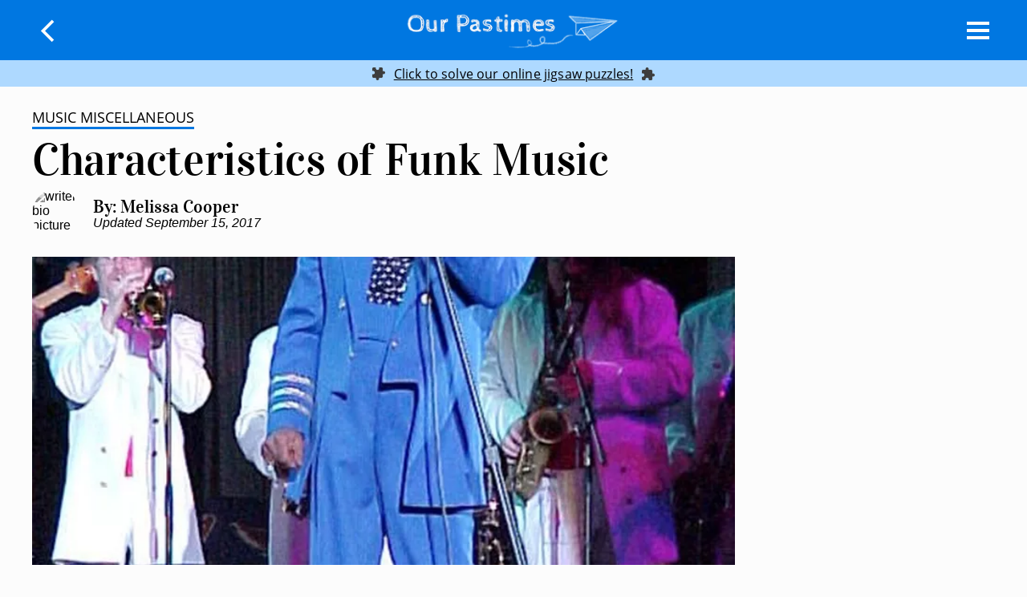

--- FILE ---
content_type: text/html; charset=utf-8
request_url: https://ourpastimes.com/characteristics-of-funk-music-12220654.html
body_size: 25383
content:
<!DOCTYPE html><html lang="en" xmlns:fb="http://www.facebook.com/2008/fbml"> <head><meta charset="utf-8"><meta name="viewport" content="width=device-width"><meta http-equiv="X-UA-Compatible" content="IE=edge,chrome=1"><meta http-equiv="Content-Type" content="text/html; charset=utf-8"><meta name="google-site-verification" content><meta name="msvalidate.01" content="129B5DE6FF8DD0ECBDD457C93FF101E3"><meta property="og:site_name" content="Our Pastimes"><meta property="fb:admins" content><title>Characteristics of Funk Music - Our Pastimes</title><meta name="description" content><meta property="og:type" content="article"><meta property="og:url" content="https://ourpastimes.com/characteristics-of-funk-music-12220654.html"><meta property="og:description" content><meta property="og:title" content="Characteristics of Funk Music"><meta property="og:image" content="

  //assets.ourpastimes.com/140x140/ourpastimes/www_ehow_com/i.ehow.com/images/a05/73/5e/characteristics-funk-music-1.1-800x800.jpg"><link rel="canonical" href="https://ourpastimes.com/characteristics-of-funk-music-12220654.html"><!-- Custom Dimension dataLayer --><script title="dataLayer" type="text/javascript">
  var dataLayer = [] || window.dataLayer;

  function getPublishedDateISO() {
    var pubDate ="2009-09-30 00:19:32" || "2017-09-15 21:56:18.857000" || null

    if (pubDate) {
      return new Date(pubDate.replace(/ /g, 'T')).toISOString()
    } else {
      return
    }
  }

  function getUpdatedDateISO() {
    var updateDate ="2017-09-15 21:56:18.857000" || null

    if (updateDate) {
      return new Date(updateDate.replace(/ /g, 'T')).toISOString()
    } else {
      return
    }
  }

  function create_UUID() {
     var pow = Math.pow(10, 10);
     var uuid = Math.floor(Math.random()*pow) + '.' + Math.floor(Math.random()*pow);
     return uuid;
  }

  function find_ppid() {
     if(!localStorage.getItem('ppid')) {
        ppid = create_UUID();
        localStorage.setItem('ppid', ppid);
        return ppid;
     } else {
        return localStorage.getItem('ppid');
     }
  }

  var ppid = find_ppid() || '';

  dataLayer.push({
    "pagetype": "Article",
    "subpagetype": "Freestyle",
    "pageview_type": "standard",
    "studioid": "9a142ed8-e0c6-4da7-ac3a-4adb4741ed89",
    "content_id": "12220654",
    "content_name": "Characteristics of Funk Music",
    "author": "Melissa Cooper",
    "lg_uuid": ppid,
    "scroll": 0,"category": "music","subcategory": "Music Miscellaneous","adcat1": "music_audio","adcat2": "world_international_music","topic1": [],
    "topic2": [],
    "topic3": [],
    "tags": [],
    "published": getPublishedDateISO() || getUpdatedDateISO() || '', 
    "updated": getUpdatedDateISO() || getPublishedDateISO() || ''
  })
</script><!-- End Custom Dimension dataLayer --><script type="text/javascript">
  // *** helper functions for removing jquery *** //

// cross-browser doc ready function
function docReady(callback) {
	if (document.readyState != 'loading'){
		callback();
	} else if (document.addEventListener) {
		document.addEventListener('DOMContentLoaded', callback);
	} else {
		document.attachEvent('onreadystatechange', function() {
			if (document.readyState != 'loading')
				callback();
		});
	}
}

// cross-browser add event listener (IE8)
function addListener(el, eventName, handler) {
	if (el && el.addEventListener)
		el.addEventListener(eventName, handler);
	else if (el && el.attachEvent) {
		el.attachEvent('on' + eventName, function(){
			handler.call(el);
		});
	} else
		return false;
		//console.error("couldn't attach event: " + eventName + " to element: " + el);
}

function removeClass(el, className){
	if (el && el.classList)
		el.classList.remove(className);
	else if (el)
		el.className = el.className.replace(new RegExp('(^|\\b)' + className.split(' ').join('|') + '(\\b|$)', 'gi'), ' ');
	else
		return false;
		//console.error("couldn't remove class: " + className + " from element: " + el);
}

function addClass(el, className){
	if (el && el.classList)
	  el.classList.add(className);
	else if (el)
	  el.className += ' ' + className;
	else
		return false;
		//console.error("couldn't add class: " + className + " to element: " + el);
}

function hasClass(el, className){
	if (el && el.classList)
	  return el.classList.contains(className);
	else if (el)
	  return new RegExp('(^| )' + className + '( |$)', 'gi').test(el.className);
	else
		return null;
}

function getIndex(el){
  let i = 0;
  while (el.previousSibling != null){
    if (el.previousSibling.nodeType == 1){
      // only count actual elements, not text nodes
      i++;
    }
    el = el.previousSibling;
  }
  return i;
}

</script><!-- Bing Webmaster Tool Auth --><meta name="msvalidate.01" content="129B5DE6FF8DD0ECBDD457C93FF101E3"><script type="application/ld+json">
{"@context": "https://schema.org", "@type": "WebPage", "name": "Characteristics of Funk Music", "breadcrumb": {"@type": "BreadcrumbList", "itemListElement": [{"@type": "ListItem", "position": 2, "item": {"@type": "Website", "@id": "https://ourpastimes.com/music/", "url": "https://ourpastimes.com/music/", "name": "music", "_id": "https://ourpastimes.com/music/", "external_url": "https://ourpastimes.com/music/"}}, {"@type": "ListItem", "position": 1, "item": {"@type": "Website", "@id": "https://ourpastimes.com/music-miscellaneous/", "url": "https://ourpastimes.com/music-miscellaneous/", "name": "Music Miscellaneous", "_id": "https://ourpastimes.com/music-miscellaneous/", "external_url": "https://ourpastimes.com/music-miscellaneous/"}}]}, "inLanguage": "en-US", "mainEntity": {"@type": "Article", "mainEntityofPage": "true", "datePublished": "2009-09-30 00:19:32", "dateModified": "2019-01-10 20:50:58.464000", "headline": "Characteristics of Funk Music", "description": "", "Publisher": {"@type": "Organization", "name": "Leaf Group", "logo": {"@type": "ImageObject", "url": "https://ourpastimes.com/images/leaf-logo.png", "_id": "https://ourpastimes.com/images/leaf-logo.png", "external_url": "https://ourpastimes.com/images/leaf-logo.png"}}, "Author": {"@type": "person", "name": "Melissa Cooper"}, "image": {"@type": "ImageObject", "url": "https://cpi.studiod.com/www_ehow_com/i.ehow.com/images/a05/73/5e/characteristics-funk-music-1.1-800x800.jpg", "height": 600, "width": 450, "thumbnail_url": "https://cpi.studiod.com/www_ehow_com/i.ehow.com/images/a05/73/5e/characteristics-funk-music-1.1-800x800.jpg", "_id": "https://cpi.studiod.com/www_ehow_com/i.ehow.com/images/a05/73/5e/characteristics-funk-music-1.1-800x800.jpg", "external_url": "https://cpi.studiod.com/www_ehow_com/i.ehow.com/images/a05/73/5e/characteristics-funk-music-1.1-800x800.jpg"}, "thumbnail": "https://cpi.studiod.com/www_ehow_com/i.ehow.com/images/a05/73/5e/characteristics-funk-music-1.1-800x800.jpg"}}
</script><script type="application/ld+json">
{"@context": "https://schema.org", "@type": "WebPage", "name": "Characteristics of Funk Music", "breadcrumb": {"@type": "BreadcrumbList", "itemListElement": [{"@type": "ListItem", "position": 2, "item": {"@type": "Website", "@id": "https://ourpastimes.com/music/", "url": "https://ourpastimes.com/music/", "name": "music", "_id": "https://ourpastimes.com/music/", "external_url": "https://ourpastimes.com/music/"}}, {"@type": "ListItem", "position": 1, "item": {"@type": "Website", "@id": "https://ourpastimes.com/music-miscellaneous/", "url": "https://ourpastimes.com/music-miscellaneous/", "name": "Music Miscellaneous", "_id": "https://ourpastimes.com/music-miscellaneous/", "external_url": "https://ourpastimes.com/music-miscellaneous/"}}]}, "inLanguage": "en-US", "mainEntity": {"@type": "Article", "mainEntityofPage": "true", "datePublished": "2009-09-30 00:19:32", "dateModified": "2019-01-10 20:50:58.464000", "headline": "Characteristics of Funk Music", "description": "", "Publisher": {"@type": "Organization", "name": "Leaf Group", "logo": {"@type": "ImageObject", "url": "https://ourpastimes.com/images/leaf-logo.png", "_id": "https://ourpastimes.com/images/leaf-logo.png", "external_url": "https://ourpastimes.com/images/leaf-logo.png"}}, "Author": {"@type": "person", "name": "Melissa Cooper"}, "image": {"@type": "ImageObject", "url": "https://cpi.studiod.com/www_ehow_com/i.ehow.com/images/a05/73/5e/characteristics-funk-music-1.1-800x800.jpg", "height": 600, "width": 450, "thumbnail_url": "https://cpi.studiod.com/www_ehow_com/i.ehow.com/images/a05/73/5e/characteristics-funk-music-1.1-800x800.jpg", "_id": "https://cpi.studiod.com/www_ehow_com/i.ehow.com/images/a05/73/5e/characteristics-funk-music-1.1-800x800.jpg", "external_url": "https://cpi.studiod.com/www_ehow_com/i.ehow.com/images/a05/73/5e/characteristics-funk-music-1.1-800x800.jpg"}, "thumbnail": "https://cpi.studiod.com/www_ehow_com/i.ehow.com/images/a05/73/5e/characteristics-funk-music-1.1-800x800.jpg"}}
</script><script>
  window.documentProfile = {
    "url": "http://ourpastimes.com/characteristics-of-funk-music-12220654.html","pagetype": "article"
    ,"format": "freestyle","content_name": "Characteristics of Funk Music","category": "musicmiscellaneous","rcp": [{"url": "ourpastimes.com/klondike-solitaire.html", "title": "Solitaire - 100% Free to Play Online", "image_url": "#", "_id": "ourpastimes.com/klondike-solitaire.html", "external_url": "ourpastimes.com/klondike-solitaire.html"}, {"url": "ourpastimes.com/where-did-rb-music-come-from-12195601.html", "title": "Where Did R&B Music Come From?", "image_url": "#", "_id": "ourpastimes.com/where-did-rb-music-come-from-12195601.html", "external_url": "ourpastimes.com/where-did-rb-music-come-from-12195601.html"}, {"url": "ourpastimes.com/who-are-some-1970s-black-female-singers-12508996.html", "title": "Who Are Some 1970s Black Female Singers?", "image_url": "http://photos.demandstudios.com/getty/article/223/135/458889308.jpg", "_id": "ourpastimes.com/who-are-some-1970s-black-female-singers-12508996.html", "external_url": "ourpastimes.com/who-are-some-1970s-black-female-singers-12508996.html"}, {"url": "ourpastimes.com/history-of-reggae-dance-12191169.html", "title": "History of Reggae Dance", "image_url": "https://cpi.studiod.com/www_ehow_com/i.ehow.com/images/a04/sm/sr/history-reggae-dance-800x800.jpg", "_id": "ourpastimes.com/history-of-reggae-dance-12191169.html", "external_url": "ourpastimes.com/history-of-reggae-dance-12191169.html"}, {"url": "ourpastimes.com/characteristics-of-rock-n-roll-music-12257433.html", "title": "Characteristics of Rock 'n' Roll Music", "image_url": "http://photos.demandstudios.com/getty/article/72/85/rbrb_1964.jpg", "_id": "ourpastimes.com/characteristics-of-rock-n-roll-music-12257433.html", "external_url": "ourpastimes.com/characteristics-of-rock-n-roll-music-12257433.html"}, {"url": "ourpastimes.com/facts-about-soul-music-12306025.html", "title": "Facts About Soul Music", "image_url": "http://photos.demandstudios.com/getty/article/240/166/124859637.jpg", "_id": "ourpastimes.com/facts-about-soul-music-12306025.html", "external_url": "ourpastimes.com/facts-about-soul-music-12306025.html"}, {"url": "ourpastimes.com/male-black-vocalists-of-the-1930s-1940s-12495225.html", "title": "Male Black Vocalists of the 1930s & 1940s", "image_url": "#", "_id": "ourpastimes.com/male-black-vocalists-of-the-1930s-1940s-12495225.html", "external_url": "ourpastimes.com/male-black-vocalists-of-the-1930s-1940s-12495225.html"}, {"url": "ourpastimes.com/calypso-music-facts-12215307.html", "title": "Calypso Music Facts", "image_url": "#", "_id": "ourpastimes.com/calypso-music-facts-12215307.html", "external_url": "ourpastimes.com/calypso-music-facts-12215307.html"}, {"url": "ourpastimes.com/what-types-of-music-influenced-rock-n-roll-12503571.html", "title": "What Types of Music Influenced Rock 'n' Roll?", "image_url": "https://s3-us-west-1.amazonaws.com/contentlab.studiod/getty/cache.gettyimages.com/94573b0e222f414b9c6c07252f5de22d.jpg", "_id": "ourpastimes.com/what-types-of-music-influenced-rock-n-roll-12503571.html", "external_url": "ourpastimes.com/what-types-of-music-influenced-rock-n-roll-12503571.html"}, {"url": "ourpastimes.com/list-of-men-gospel-singers-12302194.html", "title": "List of Men Gospel Singers", "image_url": "http://photos.demandstudios.com/getty/article/58/41/dv1728010.jpg", "_id": "ourpastimes.com/list-of-men-gospel-singers-12302194.html", "external_url": "ourpastimes.com/list-of-men-gospel-singers-12302194.html"}, {"url": "ourpastimes.com/country-music-stars-from-the-40s-50s-12510723.html", "title": "Country Music Stars From the 40s & 50s", "image_url": "https://s3-us-west-1.amazonaws.com/contentlab.studiod/getty/cache.gettyimages.com/ff681cd3d3c34b34833823c9c63b59df.jpg", "_id": "ourpastimes.com/country-music-stars-from-the-40s-50s-12510723.html", "external_url": "ourpastimes.com/country-music-stars-from-the-40s-50s-12510723.html"}, {"url": "ourpastimes.com/famous-jazz-musicians-of-the-1920s-12503566.html", "title": "Famous Jazz Musicians of the 1920s", "image_url": "https://s3-us-west-1.amazonaws.com/contentlab.studiod/getty/cache.gettyimages.com/5a1f0033e67741d3b3967685fd07fb6f.jpg", "_id": "ourpastimes.com/famous-jazz-musicians-of-the-1920s-12503566.html", "external_url": "ourpastimes.com/famous-jazz-musicians-of-the-1920s-12503566.html"}, {"url": "ourpastimes.com/description-of-rap-music-12292725.html", "title": "Description of Rap Music", "image_url": "http://photos.demandstudios.com/getty/article/97/96/78486694.jpg", "_id": "ourpastimes.com/description-of-rap-music-12292725.html", "external_url": "ourpastimes.com/description-of-rap-music-12292725.html"}, {"url": "ourpastimes.com/50s-female-country-singers-12450397.html", "title": "'50s Female Country Singers", "image_url": "https://cpi.studiod.com/www_ehow_com/photos.demandstudios.com/49/142/fotolia_4287172_XS.jpg", "_id": "ourpastimes.com/50s-female-country-singers-12450397.html", "external_url": "ourpastimes.com/50s-female-country-singers-12450397.html"}, {"url": "ourpastimes.com/influence-of-ragtime-on-early-jazz-12583150.html", "title": "Influence of Ragtime on Early Jazz", "image_url": "#", "_id": "ourpastimes.com/influence-of-ragtime-on-early-jazz-12583150.html", "external_url": "ourpastimes.com/influence-of-ragtime-on-early-jazz-12583150.html"}, {"url": "ourpastimes.com/what-is-contemporary-gospel-music-12349403.html", "title": "What Is Contemporary Gospel Music?", "image_url": "http://photos.demandstudios.com/getty/article/136/18/dv1728009.jpg", "_id": "ourpastimes.com/what-is-contemporary-gospel-music-12349403.html", "external_url": "ourpastimes.com/what-is-contemporary-gospel-music-12349403.html"}, {"url": "ourpastimes.com/what-is-a-true-contralto-12235249.html", "title": "What Is a True Contralto?", "image_url": "http://farm3.static.flickr.com/2414/2082431790_de61f5ac5a.jpg", "_id": "ourpastimes.com/what-is-a-true-contralto-12235249.html", "external_url": "ourpastimes.com/what-is-a-true-contralto-12235249.html"}, {"url": "ourpastimes.com/the-history-of-a-cappella-12195707.html", "title": "The History of A cappella", "image_url": "https://cpi.studiod.com/www_ehow_com/i.ehow.com/images/a04/tu/6m/history-cappella-800x800.jpg", "_id": "ourpastimes.com/the-history-of-a-cappella-12195707.html", "external_url": "ourpastimes.com/the-history-of-a-cappella-12195707.html"}, {"url": "ourpastimes.com/how-did-reggae-music-begin-12329321.html", "title": "How Did Reggae Music Begin?", "image_url": "http://photos.demandstudios.com/65/238/fotolia_2758863_XS.jpg", "_id": "ourpastimes.com/how-did-reggae-music-begin-12329321.html", "external_url": "ourpastimes.com/how-did-reggae-music-begin-12329321.html"}, {"url": "ourpastimes.com/facts-about-music-of-the-50s-12259399.html", "title": "Facts About Music of the 50s", "image_url": "http://photos.demandstudios.com/getty/article/97/161/78459379.jpg", "_id": "ourpastimes.com/facts-about-music-of-the-50s-12259399.html", "external_url": "ourpastimes.com/facts-about-music-of-the-50s-12259399.html"}, {"url": "ourpastimes.com/disco-facts-12146830.html", "title": "Disco Facts", "image_url": "https://cpi.studiod.com/www_ehow_com/i.ehow.com/images/a04/bg/l9/disco-facts-800x800.jpg", "_id": "ourpastimes.com/disco-facts-12146830.html", "external_url": "ourpastimes.com/disco-facts-12146830.html"}]}
</script><link rel="shortcut icon" href="//ourpastimes.com/public/favicons/favicon.ico" type="image/x-icon" sizes="48x48"><script defer type="text/javascript" src="/public/scripts/adblockdetect/ads.js"></script><script src="https://DmQgokMN7yFBfAP8p.ay.delivery/manager/DmQgokMN7yFBfAP8p" type="text/javascript" referrerpolicy="no-referrer-when-downgrade"></script><link rel="preload" href="/public/fonts/open-sans-v17-latin/open-sans-v17-latin-regular.woff" as="font" type="font/woff" crossorigin="anonymous"><link rel="preload" href="/public/fonts/vidaloka-v12-latin/vidaloka-v12-latin-regular.woff" as="font" type="font/woff" crossorigin="anonymous"><link rel="preload" href="/public/fonts/barlow-v4-latin/barlow-v4-latin-regular.woff" as="font" type="font/woff" crossorigin="anonymous"><meta charset="utf-8"><meta http-equiv="X-UA-Compatible" content="IE=edge"><meta name="viewport" content="width=device-width,initial-scale=1"><meta name="theme-color" content="#0077e1"><meta name="apple-mobile-web-app-capable" content="no"><meta name="apple-mobile-web-app-status-bar-style" content="default"><meta name="apple-mobile-web-app-title" content="ourpastimes"><meta name="msapplication-TileImage" content="//ourpastimes.com/dist/favicons/msapplication-icon-144x144.png"><meta name="msapplication-TileColor" content="#0077e1"><link href="//ourpastimes.com/dist/css/widget-rcp.css" rel="prefetch"><link href="//ourpastimes.com/dist/js/ie-fetch-polyfill.js" rel="prefetch"><link href="//ourpastimes.com/dist/js/inline-references.js" rel="prefetch"><link href="//ourpastimes.com/dist/js/intersection-observer-polyfill.js" rel="prefetch"><link href="//ourpastimes.com/dist/js/is-scrolling.js" rel="prefetch"><link href="//ourpastimes.com/dist/js/nav-bar.js" rel="prefetch"><link href="//ourpastimes.com/dist/js/topic-mobile.js" rel="prefetch"><link href="//ourpastimes.com/dist/js/widget-manager.js" rel="prefetch"><link href="//ourpastimes.com/dist/js/widget-rcp.js" rel="prefetch"><link href="//ourpastimes.com/dist/js/chunk-vendors.js" rel="preload" as="script"><link href="//ourpastimes.com/dist/js/main.js" rel="preload" as="script"><link rel="icon" type="image/png" sizes="32x32" href="//ourpastimes.com/dist/favicons/favicon-32x32.png"><link rel="icon" type="image/png" sizes="16x16" href="//ourpastimes.com/dist/favicons/favicon-16x16.png"><link rel="manifest" href="//ourpastimes.com/dist/manifest.json"><link rel="apple-touch-icon" href="//ourpastimes.com/dist/favicons/apple-touch-icon-152x152.png"><link rel="mask-icon" href="//ourpastimes.com/dist/favicons/safari-pinned-tab.svg" color="#0077e1"><style type="text/css">.color-site-primary{color:#0077e1}.color-site-accent{color:#00499c}.color-black{color:#333}.color-white{color:#fcfcfc}.color-cta{color:#3bb7ff}/*! normalize.css v8.0.1 | MIT License | github.com/necolas/normalize.css */html{line-height:1.15;-webkit-text-size-adjust:100% }main{display:block}h1{margin:.67em 0}hr{-webkit-box-sizing:content-box;box-sizing:content-box;height:0;overflow:visible}pre{font-family:monospace,monospace;font-size:1em}a{background-color:transparent}abbr[title]{border-bottom:none;text-decoration:underline;-webkit-text-decoration:underline dotted;text-decoration:underline dotted}b,strong{font-weight:bolder}code,kbd,samp{font-family:monospace,monospace;font-size:1em}small{font-size:80% }sub,sup{font-size:75%;line-height:0;position:relative;vertical-align:baseline}sub{bottom:-.25em}sup{top:-.5em}img{border-style:none}button,input,optgroup,select,textarea{font-family:inherit;font-size:100%;line-height:1.15;margin:0}button,input{overflow:visible}button,select{text-transform:none}[type=button],[type=reset],[type=submit],button{-webkit-appearance:button}[type=button]::-moz-focus-inner,[type=reset]::-moz-focus-inner,[type=submit]::-moz-focus-inner,button::-moz-focus-inner{border-style:none;padding:0}[type=button]:-moz-focusring,[type=reset]:-moz-focusring,[type=submit]:-moz-focusring,button:-moz-focusring{outline:1px dotted ButtonText}fieldset{padding:.35em .75em .625em}legend{-webkit-box-sizing:border-box;box-sizing:border-box;color:inherit;display:table;max-width:100%;padding:0;white-space:normal}progress{vertical-align:baseline}textarea{overflow:auto}[type=checkbox],[type=radio]{-webkit-box-sizing:border-box;box-sizing:border-box;padding:0}[type=number]::-webkit-inner-spin-button,[type=number]::-webkit-outer-spin-button{height:auto}[type=search]{-webkit-appearance:textfield;outline-offset:-2px}[type=search]::-webkit-search-decoration{-webkit-appearance:none}::-webkit-file-upload-button{-webkit-appearance:button;font:inherit}details{display:block}summary{display:list-item}[hidden],template{display:none}*{-webkit-box-sizing:border-box;box-sizing:border-box}@font-face{font-family:Barlow;font-style:normal;font-weight:400;src:url(/public/fonts/barlow-v4-latin/barlow-v4-latin-regular.eot);src:local("Barlow Regular"),local("Barlow-Regular"),url(/public/fonts/barlow-v4-latin/barlow-v4-latin-regular.eot?#iefix) format("embedded-opentype"),url(/public/fonts/barlow-v4-latin/barlow-v4-latin-regular.woff) format("woff"),url(/public/fonts/barlow-v4-latin/barlow-v4-latin-regular.ttf) format("truetype"),url(/public/fonts/barlow-v4-latin/barlow-v4-latin-regular.svg#Barlow) format("svg")}@font-face{font-family:Vidaloka;font-style:normal;font-weight:400;src:url(/public/fonts/vidaloka-v12-latin/vidaloka-v12-latin-regular.eot);src:local("Vidaloka "),local("Vidaloka-Regular"),url(/public/fonts/vidaloka-v12-latin/vidaloka-v12-latin-regular.eot?#iefix) format("embedded-opentype"),url(/public/fonts/vidaloka-v12-latin/vidaloka-v12-latin-regular.woff) format("woff"),url(/public/fonts/vidaloka-v12-latin/vidaloka-v12-latin-regular.ttf) format("truetype"),url(/public/fonts/vidaloka-v12-latin/vidaloka-v12-latin-regular.svg#Vidaloka) format("svg")}@font-face{font-family:Open Sans;font-style:normal;font-weight:400;src:url(/public/fonts/open-sans-v17-latin/open-sans-v17-latin-regular.eot);src:local("Open Sans Regular"),local("OpenSans-Regular"),url(/public/fonts/open-sans-v17-latin/open-sans-v17-latin-regular.eot?#iefix) format("embedded-opentype"),url(/public/fonts/open-sans-v17-latin/open-sans-v17-latin-regular.woff) format("woff"),url(/public/fonts/open-sans-v17-latin/open-sans-v17-latin-regular.ttf) format("truetype"),url(/public/fonts/open-sans-v17-latin/open-sans-v17-latin-regular.svg#OpenSans) format("svg")}body,html{font-family:sans-serif;font-size:16px}h1{font-size:3.5rem;line-height:3.65rem;letter-spacing:-.005em;font-weight:400;font-family:Vidaloka,sans-serif}@media(max-width:1200px){h1{font-size:2.5rem;letter-spacing:0}}h2{font-size:2rem;font-family:Vidaloka,sans-serif;line-height:2.5rem;letter-spacing:.005em;font-weight:500}h3{font-size:1.75rem;line-height:1.9rem;font-weight:400}h4{font-size:1.5rem}h1,h2,h3,h4,p{margin:.5rem auto;padding:0}p{font-size:1.15rem;font-weight:500;letter-spacing:.01em;line-height:1.8rem;margin:.5rem 0}a,p{font-family:Open Sans,sans-serif}a{color:#3bb7ff;text-decoration:none}a:visited{color:#3e3bff}a:hover{color:#3b6fff}ul{margin:0;padding:0;list-style:none}.type-title{font-size:1.25rem}.type-subtitle{font-size:1.2rem}.type-body{font-size:1.125rem;line-height:1.5rem}blockquote{position:relative;margin:0;padding:2rem 6rem;background-color:#f1f1f1;text-align:justify}blockquote:before{top:-1.5rem;left:2rem;content:"“";margin:0;padding:0}blockquote:after,blockquote:before{position:absolute;color:#fff;font-size:10rem}blockquote:after{bottom:-6.5rem;right:2rem;content:"”"}@media(max-width:1200px){blockquote{margin:.5rem;padding:2.5rem 1rem;text-align:left}blockquote:before{top:3.75rem;left:0}blockquote:after{bottom:-1.5rem;right:0}}.underline{border-bottom:3px solid #0077e1}span.more{color:#0077e1}.title-font{font-family:Vidaloka,sans-serif}@media(min-width:1280px){.content-container #widgets{left:calc(50vw - 640px);bottom:170px}}@media(min-width:1200px)and (max-width:1279px){.content-container #widgets{left:0}}@media(min-width:651px)and (max-width:1279px){.article-main-col{padding-left:10px}}@media(min-width:651px)and (max-width:992px){.sidebar-col{margin-left:50px}.content-container #widgets{left:0}}.card-hero-container{width:100%;margin:1rem;background:#fff;border-radius:10px}.card-hero-container a{display:-webkit-box;display:-ms-flexbox;display:flex}.card-hero-container .card-hero-image{width:522px;min-height:297px;position:relative;z-index:2;border-radius:10px 0 0 10px;overflow:hidden}.card-hero-container .card-hero-image picture img{width:100%;height:100%;-o-object-fit:cover;object-fit:cover}.card-hero-container .card-hero-title-container{position:relative;display:-webkit-box;display:-ms-flexbox;display:flex;-webkit-box-orient:vertical;-webkit-box-direction:normal;-ms-flex-direction:column;flex-direction:column;padding:1rem 1.5rem;max-width:50% }.card-hero-container .card-hero-title-container:after{content:"";width:1px;height:100%;background:#f5f5f5;position:absolute;top:0;left:-1px}.card-hero-container .card-hero-title-container h2{font-size:2rem;font-family:Vidaloka,sans-serif;line-height:1}.card-hero-container .card-hero-title-container h2:hover{color:#0077e1}.card-hero-container .card-hero-title-container .card-hero-author{border-bottom:1px solid #d4d4d4;margin:.6rem 0 0;padding-bottom:.2rem;font-size:.7rem;color:silver}.card-hero-container .card-hero-title-container .card-hero-author span{text-transform:uppercase;letter-spacing:1px}.card-hero-container .card-hero-title-container .card-hero-description{padding:.65rem 0 .85rem 0;color:#414141;font-family:Open Sans,sans-serif;font-size:1rem;line-height:1.3}.card-hero-container a{text-decoration:none;color:#000}.small-card-row{display:-webkit-box;display:-ms-flexbox;display:flex;-webkit-box-pack:justify;-ms-flex-pack:justify;justify-content:space-between}.small-card-row .card-small-no-image{width:100%;max-width:calc(20% - 2rem);position:relative;display:-webkit-box;display:-ms-flexbox;display:flex;-webkit-box-orient:vertical;-webkit-box-direction:normal;-ms-flex-direction:column;flex-direction:column;height:auto;background-color:#fff;-webkit-box-sizing:border-box;box-sizing:border-box;padding:.5rem .75rem .75rem;margin:1rem;border-radius:10px}.small-card-row .card-small-no-image h3{margin:.6rem 0 1.5rem;font-size:1.25rem;line-height:1.4rem;font-family:Vidaloka,sans-serif;position:relative}.small-card-row .card-small-no-image h3:hover{color:#0077e1}.small-card-row .card-small-no-image h3:after{content:"";width:80%;height:1px;position:absolute;bottom:-.75rem;left:50%;-webkit-transform:translateX(-50%);transform:translateX(-50%);background:#f5f5f5}.small-card-row .card-small-no-image .card-category{font-family:Vidaloka,sans-serif;text-transform:uppercase;color:silver;letter-spacing:1px;font-size:.65rem;line-height:1.3;display:block;width:-webkit-fit-content;width:-moz-fit-content;width:fit-content}.small-card-row .card-small-no-image a{text-decoration:none;color:#000}.small-card-row .card-small-no-image .card-small-no-image-description{color:#414141;font-family:Open Sans,sans-serif;font-size:1rem;line-height:1.3}.card-large{width:100%;margin:1rem;-webkit-box-flex:1;-ms-flex:1;flex:1;min-width:calc(33.33% - 2rem);background:#fff;position:relative;border-radius:10px}.card-large .card-category{font-family:Vidaloka,sans-serif;text-transform:uppercase;color:silver;letter-spacing:1px;font-size:.65rem;line-height:1.3;display:block;width:-webkit-fit-content;width:-moz-fit-content;width:fit-content}.card-large .card-large-image{width:100%;height:200px;position:relative;z-index:2;border-top-left-radius:10px;border-top-right-radius:10px;overflow:hidden}.card-large .card-large-image picture img{width:100%;height:100%;-o-object-fit:cover;object-fit:cover}.card-large .card-large-title-container{border:none;padding:.5rem 1rem;text-align:center;position:relative}.card-large .card-large-title-container:after{content:"";width:100%;height:1px;background:#f5f5f5;position:absolute;top:-1px;left:0}.card-large .card-large-title-container h2{margin:.4rem 0 .6rem;font-size:1.25rem;line-height:1.2;font-family:Vidaloka,sans-serif}.card-large .card-large-title-container h2:hover{color:#0077e1}.card-large .card-large-title-container .card-large-author{font-size:.7rem;color:silver}.card-large .card-large-title-container .card-large-author span{text-transform:uppercase;letter-spacing:1px}.card-large a{text-decoration:none;color:#000}.card-small{width:100%;max-width:calc(16.66% - 2rem);margin:1rem;background:#fff;position:relative;border-radius:10px}.card-small a{display:block;width:100%;height:100% }.card-small a .card-category{font-family:Vidaloka,sans-serif;text-transform:uppercase;color:silver;letter-spacing:1px;font-size:.65rem;line-height:1.3;display:block;width:-webkit-fit-content;width:-moz-fit-content;width:fit-content}.card-small a .card-small-image{width:100%;min-height:110px;max-height:110px;position:relative;z-index:2;border-top-left-radius:10px;border-top-right-radius:10px;overflow:hidden}.card-small a .card-small-image picture img{width:100%;height:100%;-o-object-fit:cover;object-fit:cover}.card-small a .card-small-title-container{padding:.5rem .5rem 2.5rem;position:relative;height:calc(100% - 110px)}.card-small a .card-small-title-container:after{content:"";width:100%;height:1px;background:#f5f5f5;position:absolute;top:-1px;left:0}.card-small a .card-small-title-container h3{font-size:1rem;line-height:1.2rem;padding:.5rem 0;font-family:Vidaloka,sans-serif}.card-small a .card-small-title-container h3:hover{color:#0077e1}.card-small a .card-small-title-container .card-cta{position:absolute;left:50%;bottom:.5rem;-webkit-transform:translateX(-50%);transform:translateX(-50%);white-space:nowrap}.card-small a{text-decoration:none;color:#000}body.article-page .card-small .card-small-title-container{border-right:2px solid #efefef;border-left:2px solid #efefef;border-bottom:2px solid #efefef}.card-cta{position:absolute;bottom:1rem;background:#0077e1;padding:.2rem 1rem;border-radius:5px;margin:0 0 .5rem 0}.card-cta span{color:#fff;font-family:Vidaloka,sans-serif;font-size:.8rem;text-transform:uppercase;letter-spacing:.5px}.article-content-left-rail .card-small{width:100%;max-width:170px;margin:1rem 0}.article-content-left-rail .card-small .card-small-title-container{min-height:170px}.card-horizontal{margin:0 0 1rem 0;background:#fff;border-radius:10px}.card-horizontal a{display:-webkit-box;display:-ms-flexbox;display:flex;width:100%;height:100% }.card-horizontal a .card-category{font-family:Vidaloka,sans-serif;text-transform:uppercase;color:silver;letter-spacing:1px;font-size:.65rem;line-height:1.3;display:block;width:-webkit-fit-content;width:-moz-fit-content;width:fit-content}.card-horizontal a .card-horizontal-image{min-width:150px;min-height:90px;max-height:100px;position:relative;z-index:2;border-radius:10px 0 0 10px;overflow:hidden}.card-horizontal a .card-horizontal-image picture img{width:100%;height:100%;-o-object-fit:cover;object-fit:cover}.card-horizontal a .card-horizontal-title-container{padding:.5rem;width:100%;position:relative}.card-horizontal a .card-horizontal-title-container:after{content:"";width:1px;height:100%;background:#f5f5f5;position:absolute;top:0;left:-1px}.card-horizontal a .card-horizontal-title-container h2{padding:.5rem 0 0 0;font-size:1.2rem;line-height:1.5rem;font-family:Vidaloka,sans-serif}.card-horizontal a .card-horizontal-title-container h2:hover{color:#0077e1}.card-horizontal:last-of-type{margin:0}.card-horizontal a{text-decoration:none;color:#000}.card-extra-large{width:100%;max-width:calc(50% - 2rem);margin:1rem;background:#fff;border-radius:10px}.card-extra-large a{display:-webkit-box;display:-ms-flexbox;display:flex;-webkit-box-orient:vertical;-webkit-box-direction:normal;-ms-flex-flow:column nowrap;flex-flow:column nowrap;width:100%;height:100% }.card-extra-large a .card-category{font-family:Vidaloka,sans-serif;text-transform:uppercase;color:silver;letter-spacing:1px;font-size:.65rem;line-height:1.3;display:block;width:-webkit-fit-content;width:-moz-fit-content;width:fit-content}.card-extra-large a .card-extra-large-image{-webkit-box-flex:1;-ms-flex-positive:1;flex-grow:1;width:100%;height:100%;min-height:297px;position:relative;z-index:2;border-radius:10px 10px 0 0;overflow:hidden}.card-extra-large a .card-extra-large-image picture img{width:100%;height:100%;-o-object-fit:cover;object-fit:cover}.card-extra-large a .card-extra-large-title-container{-webkit-box-flex:0;-ms-flex-positive:0;flex-grow:0;padding:1rem;position:relative}.card-extra-large a .card-extra-large-title-container:after{content:"";width:100%;height:1px;background:#f5f5f5;position:absolute;top:-1px;left:0}.card-extra-large a .card-extra-large-title-container h2{padding:.75rem 0;line-height:1;font-family:Vidaloka,sans-serif}.card-extra-large a .card-extra-large-title-container h2:hover{color:#0077e1}.card-extra-large a .card-extra-large-title-container p{color:#414141;font-family:Open Sans,sans-serif;font-size:1rem;line-height:1.3}.card-extra-large a{text-decoration:none;color:#000}@media(max-width:1200px){.card-hero-container .card-hero-image{width:calc(50% - 1rem);border-radius:10px 10px 0 0}.card-hero-container .card-hero-title-container{max-width:50% }.card-hero-container .card-hero-title-container .card-hero-description{padding:.65rem 0 2rem 0}.card-hero-container .card-hero-title-container .card-hero-description .card-cta{margin:0}.small-card-row .card-small-no-image{max-width:calc(50% - 2rem);margin:1.25rem 1rem .5rem;min-height:150px;padding-bottom:1rem}.small-card-row .card-small-no-image h3:after{width:60% }.small-card-row .card-small-no-image.list-item-3,.small-card-row .card-small-no-image.list-item-4,.small-card-row .card-small-no-image.list-item-5,.small-card-row .card-small-no-image.list-item-6{display:none}.card-large{max-width:calc(50% - 2rem);min-width:calc(50% - 2rem)}.card-large .card-large-title-container{min-height:4rem}.card-large .card-large-title-container h2{font-size:1.5rem;line-height:1.8rem}.card-small{max-width:calc(25% - 2rem)}.card-small a .card-small-title-container{padding-bottom:.5rem}.card-small a .card-small-title-container h3{font-size:1rem}.card-small .card-cta,.card-small.list-item-5,.card-small.list-item-6{display:none}.card-horizontal{margin:0}.card-horizontal.list-item-4{display:none}.category-featured-col .card-horizontal{height:calc(33% - 1rem);margin-bottom:1rem}.category-featured-col .card-horizontal.list-item-3{margin-bottom:0}.category-featured-col .card-horizontal a{height:100% }}@media(max-width:640px){.card-hero-container{margin:1rem 1rem 0}.card-hero-container a{-webkit-box-orient:vertical;-webkit-box-direction:normal;-ms-flex-direction:column;flex-direction:column}.card-hero-container .card-hero-title-container{max-width:100%;padding:1rem .75rem;text-align:center}.card-hero-container .card-hero-title-container:after{top:-1px;left:0;width:100%;height:1px}.card-hero-container .card-hero-title-container .card-hero-author{border-bottom:none;text-align:center;font-size:.7rem;color:silver;text-transform:uppercase;letter-spacing:1px;font-weight:400}.card-hero-container .card-hero-image{width:100%;min-height:230px}.card-hero-container .card-hero-description{display:none}.small-card-row .card-small-no-image{max-width:calc(50% - 1rem);min-height:150px;margin-right:1rem}.small-card-row .card-small-no-image.list-item-2{margin-left:0}.small-card-row .card-small-no-image h3{min-height:3rem}.small-card-row .card-small-no-image h3:after{width:80% }.small-card-row .card-small-no-image.list-item-3,.small-card-row .card-small-no-image.list-item-4,.small-card-row .card-small-no-image.list-item-5,.small-card-row .card-small-no-image.list-item-6{display:none}.card-large{max-width:100%;min-width:calc(100% - 2rem);margin:.5rem 1rem}.card-small{max-width:calc(50% - 2rem)}.card-small .card-small-title-container{text-align:center}.card-small .card-small-title-container h3{font-size:1.1rem}.card-small.list-item-5,.card-small.list-item-6{display:none}.card-horizontal{margin:0 0 1rem 0}.card-horizontal a .card-horizontal-image{min-height:90px;max-height:120px}.card-horizontal a .card-horizontal-title-container{padding:.3rem 1.2rem}.card-extra-large{max-width:100% }}.facebook-svg path{fill:#0077e1}.twitter-svg rect{fill:#205ca7}.linkedin-svg rect{fill:#204985}.email-svg rect{fill:#203764}.print-svg rect{fill:#202543}.article-content-left-rail .socialshares{display:-webkit-box;display:-ms-flexbox;display:flex;margin:0 0 1rem 0;width:100%;max-width:170px;-webkit-box-pack:justify;-ms-flex-pack:justify;justify-content:space-between}.article-content-left-rail .socialshares .socialshare-title{display:none}.article-content-left-rail .socialshares .socialshare-row a{text-decoration:none;color:#000;display:-webkit-box;display:-ms-flexbox;display:flex;-webkit-box-align:center;-ms-flex-align:center;align-items:center}.article-content-left-rail .socialshares .socialshare-row .socialshare-label{display:none}.article-title-container .socialshares{display:-webkit-box;display:-ms-flexbox;display:flex;-webkit-box-orient:horizontal;-webkit-box-direction:normal;-ms-flex-direction:row;flex-direction:row;-webkit-box-align:end;-ms-flex-align:end;align-items:flex-end;margin:0 0 0 3rem}.article-title-container .socialshares .socialshare-label,.article-title-container .socialshares .socialshare-title{display:none}.widget-container{margin-top:1rem}.mobile-topics-container{display:none;position:fixed;top:75px;width:100%;background:#fff;text-align:center;z-index:999999}@media(max-width:1200px){.mobile-topics-container{display:block;top:75px}}.mobile-topics-container.hide{display:none}.mobile-topics-container.bring-to-front{z-index:1000000;overflow-y:scroll}.mobile-topics-container .topics-list{list-style:none;text-align:center}.mobile-topics-container .topics-list li{padding:.25rem 1rem;border-bottom:1px solid rgba(0,0,0,.1)}.mobile-topics-container .topics-list li.parent-topic{padding:.25rem 0;-webkit-box-align:center;-ms-flex-align:center;align-items:center;display:-webkit-box;display:-ms-flexbox;display:flex;-webkit-box-pack:center;-ms-flex-pack:center;justify-content:center;border-bottom:none;background:#fff;-webkit-box-shadow:0 2px 4px rgba(0,0,0,.1);box-shadow:0 2px 4px rgba(0,0,0,.1);margin-bottom:.25rem}.mobile-topics-container .topics-list li.parent-topic svg{width:1.5rem;height:1.5rem;margin-right:.1rem}.mobile-topics-container .topics-list li.parent-topic a{font-size:1.25rem;color:#0077e1;letter-spacing:1px}.mobile-topics-container .topics-list li.parent-topic .dropdown{margin-left:1rem;border-top:3px solid #0077e1;border-right:3px solid #0077e1;width:10px;height:10px;-webkit-transform:rotate(135deg);transform:rotate(135deg);-webkit-transition:all .2s ease-in-out;transition:all .2s ease-in-out;cursor:pointer}.mobile-topics-container .topics-list li.parent-topic .dropdown.spin{-webkit-transform:rotate(-45deg);transform:rotate(-45deg)}.mobile-topics-container .topics-list li.sub-topic{display:none;text-align:left}.mobile-topics-container .topics-list li.sub-topic.show{display:block}.mobile-topics-container .topics-list li a{font-size:1rem;font-weight:700}.mobile-topics-container .topics-list li a.active{color:#0077e1}.mobile-topics-container .topics-list li svg{height:1.25rem;width:1.25rem;margin-right:.15rem}.mobile-topics-container .sub-topics-list{text-align:left;padding:0 1rem 0 1.5rem;list-style:none}.mobile-topics-container .sub-topics-list li{padding:.25rem 0;border:none;position:relative}.mobile-topics-container .sub-topics-list li:before{content:"";position:absolute;top:50%;left:-1rem;-webkit-transform:translateY(-50%);transform:translateY(-50%);width:7px;height:7px;background:#333;border-radius:50% }.mobile-topics-container .sub-topics-list li:last-child{border:none}.mobile-topics-container .sub-topics-list li.active:before{background:#0077e1}.mobile-topics-container .sub-topics-list li.active a{color:#0077e1}.mobile-topics-container .sub-topics-list li a{font-weight:700;font-size:1rem}.mobile-topics-container li a{color:#333}.mobile-topics-container li a:hover{color:#0077e1}.toc{padding:.25rem 1rem;margin-bottom:1rem;background-color:#fcfcfc;border-left:3px solid #0077e1;border-radius:3px}.toc.left-toc{width:100%;position:sticky}.toc.dropdown-toc{width:auto;margin:1rem .5rem 0 .5rem;display:none}@media(max-width:640px){.toc.dropdown-toc{display:block}}.toc .toc-heading{font-family:Vidaloka,sans-serif;font-size:1.35rem;color:#000}@media(max-width:640px){.toc .toc-heading{font-size:1.45rem}}.toc .toc-heading::marker{color:#0077e1}.toc .toc-inner{margin-top:.75rem}@media(max-width:640px){.toc .toc-inner{margin-top:1rem}}.toc .toc-inner ul.toc-list{list-style:none}.toc .toc-inner ul.toc-list li{position:relative}.toc .toc-inner ul.toc-list li:not(:last-of-type){margin-bottom:1rem}.toc .toc-inner ul.toc-list li .toc-list-item-inner a{color:#000;text-decoration:none;font-size:1.15rem;font-family:Vidaloka,sans-serif;font-weight:400}.toc .toc-inner ul.toc-list li .toc-list-item-inner a:before{position:absolute;content:"";width:0;height:0;margin-top:0;top:calc(50% - 4px);left:0;border-style:solid;border-width:4px 4px 4px 4px;border-color:#0077e1 #0077e1 #0077e1 #0077e1}.toc .toc-inner ul.toc-list li .toc-list-item-inner a:hover span{color:#0077e1}.toc .toc-inner ul.toc-list li .toc-list-item-inner a span{color:#000;padding-left:1.5rem;display:block;-webkit-transition:all .24s;transition:all .24s}.video-player-container-wrapper{height:470px}@media(max-width:640px){.video-player-container-wrapper{height:70px}}[data-ad-unit-name=sticky-video-player]{margin:1rem 0}[data-ad-unit-name=sticky-video-player].hide-ad{display:none}.rightrail-display-ad{width:100%;height:600px;margin-bottom:10px;display:block}@media(max-width:992px){.rightrail-display-ad{display:none}}.mobile-display-ad{text-align:center}.main-ad{margin:1rem auto;min-width:300px}.inline-parent-container{max-width:390px;width:100%;margin:10px auto}body .fixed-bottom-ad{display:block;position:fixed;bottom:0;max-height:90px;width:728px;right:calc(50vw - 276px);max-width:100vw;text-align:center;z-index:9999;background-color:rgba(0,0,0,.2)}@media(max-width:1200px){body .fixed-bottom-ad{width:calc(100% - 324px);right:unset;left:0}}@media(max-width:992px){body .fixed-bottom-ad{max-height:100px;width:100%;right:unset;text-align:center}}body .fixed-bottom-ad .close-button{position:absolute;bottom:100%;right:0;font-family:sans-serif;background-color:rgba(0,0,0,.2);border-radius:50% 50% 0 0;padding:.5rem 1rem 0}#jwplayer-section{min-height:460px}.adsense-inline{min-width:300px}@media(min-width:1200px){.adsense-inline,.main-ad{min-height:280px}.link-unit,.rightrail-display-ad{min-height:250px}}@media(max-width:1200px){.adhesion{min-height:50px}.mobile-display-ad{min-height:380px;min-height:300px}.main-ad{min-height:600px}}body{background:#f5f5f5}body.article-page{background-color:#fcfcfc}body .centered-image-bg{background-size:contain;background-position:50%;background-repeat:no-repeat}html{height:100%;-webkit-box-sizing:border-box;box-sizing:border-box;padding:0}body,html{margin:0;max-width:100% }body{max-height:100% }#panel,body{overflow-x:hidden}#panel{background-color:#fff;min-height:100%;max-width:100% }.shadow{-webkit-box-shadow:0 2px 4px 0 #cacaca;box-shadow:0 2px 4px 0 #cacaca}.padded-top-row{padding-top:0}.content-container{padding:100px 0 180px;margin-bottom:30px}@media(max-width:992px){.content-container{padding:80px 5px 280px 7px;margin-bottom:0}}@media(min-width:1200px){.padded-top-row{padding-top:30px}.border-between>[class*=col-]:before{background:#dfdfdf;width:1px;top:0;left:0;bottom:0;content:"";position:absolute}.border-between>[class*=col-]:first-child:before{display:none}.content-container{padding-top:215px}}body{padding-top:107px;overflow:auto}body.mobile-nav-is-open{overflow:hidden}body.mobile-nav-is-open header .header-container .header-part.navigation{display:-webkit-box;display:-ms-flexbox;display:flex;opacity:1;right:0;max-width:40% }body.mobile-nav-is-open header .header-container .header-part.navigation .socialshares{display:-webkit-box;display:-ms-flexbox;display:flex}@media(max-width:1200px){body.topic-page header .header-container .promo-banner{display:none}}body header{z-index:5000;position:fixed;top:0;left:0;height:75px;min-height:75px;background-color:#0077e1}body header,body header .header-container{display:-webkit-box;display:-ms-flexbox;display:flex;-webkit-box-align:center;-ms-flex-align:center;align-items:center;width:100% }body header .header-container{-webkit-box-orient:horizontal;-webkit-box-direction:normal;-ms-flex-direction:row;flex-direction:row;max-width:1200px;margin:0 auto;-webkit-box-pack:justify;-ms-flex-pack:justify;justify-content:space-between}body header .header-container .promo-banner{position:fixed;top:75px;left:0;width:100%;display:-webkit-box;display:-ms-flexbox;display:flex;-webkit-box-pack:center;-ms-flex-pack:center;justify-content:center;-webkit-box-align:center;-ms-flex-align:center;align-items:center;background:rgb(174,216.84,255);padding:.35rem 0;color:#000;text-decoration:underline;-webkit-transition:background .2s ease-in-out;transition:background .2s ease-in-out}@media(max-width:1200px){body header .header-container .promo-banner{top:75px}}body header .header-container .promo-banner.puzzle img:first-child{-webkit-transform:rotate(90deg);transform:rotate(90deg)}body header .header-container .promo-banner.yahtzee img{height:1.25rem}body header .header-container .promo-banner:hover{background:rgb(97.5,180.8,255)}body header .header-container .promo-banner p{margin:0 .5rem;font-size:1rem;line-height:1.4rem}@media(max-width:640px){body header .header-container .promo-banner p{font-size:.8rem;white-space:nowrap;margin:0 .25rem;line-height:1rem}}body header .header-container .promo-banner img{display:inline-block;margin:0 .15rem;height:1rem}@media(max-width:640px){body header .header-container .promo-banner img{height:.8rem}}body header .header-container .header-part{padding:0;-webkit-box-align:center;-ms-flex-align:center;align-items:center;min-width:40px}body header .header-container .header-part,body header .header-container .header-part>*{display:-webkit-box;display:-ms-flexbox;display:flex}body header .header-container .header-part.controls-left{z-index:5002}body header .header-container .header-part.controls-left svg polyline{stroke:#fcfcfc}body header .header-container .header-part.topic-scroller{z-index:5001;overflow-x:auto;-webkit-box-flex:0;-ms-flex:none;flex:none;-webkit-box-pack:center;-ms-flex-pack:center;justify-content:center}body header .header-container .header-part.branding{width:auto;-webkit-box-orient:vertical;-webkit-box-direction:normal;-ms-flex-direction:column;flex-direction:column}body header .header-container .header-part.branding .logo{margin-bottom:.5rem}body header .header-container .header-part.branding .logo img{max-width:290px;max-height:54px}@media(max-width:640px){body header .header-container .header-part.branding .logo img{max-width:100% }}body header .header-container .header-part.suggestions{-webkit-box-flex:1;-ms-flex:1;flex:1;display:none;margin:0 1rem 0 0}body header .header-container .header-part.suggestions .horizontal-list,body header .header-container .header-part.suggestions .journey-nav-list{list-style:none;display:-webkit-box;display:-ms-flexbox;display:flex;-webkit-box-orient:horizontal;-webkit-box-direction:normal;-ms-flex-direction:row;flex-direction:row}body header .header-container .header-part.suggestions .horizontal-list li,body header .header-container .header-part.suggestions .journey-nav-list li{min-height:40px;padding:.25rem .5rem;margin:0 0;display:-webkit-inline-box;display:-ms-inline-flexbox;display:inline-flex;-webkit-box-align:center;-ms-flex-align:center;align-items:center;-webkit-box-pack:center;-ms-flex-pack:center;justify-content:center}body header .header-container .header-part.controls-right{z-index:5002}body header .header-container .header-part.controls-right span{-webkit-user-select:none;-moz-user-select:none;-ms-user-select:none;user-select:none;position:relative;display:inline-block;width:28px;height:22px;-webkit-box-sizing:content-box;box-sizing:content-box;border-top:10px solid transparent;border-bottom:10px solid transparent;border-right:5px solid transparent;border-left:5px solid transparent;z-index:1050;line-height:22px;white-space:nowrap;background:transparent;border-radius:0}body header .header-container .header-part.controls-right span span{display:inline-block;position:absolute;left:100%;margin-top:1px;-webkit-transition:color .25s;transition:color .25s;margin-left:5px}body header .header-container .header-part.controls-right span span:after,body header .header-container .header-part.controls-right span span:before{content:"";display:inline-block;min-width:10px;width:5.6px}body header .header-container .header-part.controls-right span:after,body header .header-container .header-part.controls-right span:before,body header .header-container .header-part.controls-right span i{position:absolute;left:0;display:block;will-change:transform,background-color;width:28px;height:4px;border-radius:0;-webkit-transition:background-color .25s,-webkit-transform .25s;transition:background-color .25s,-webkit-transform .25s;transition:transform .25s,background-color .25s;transition:transform .25s,background-color .25s,-webkit-transform .25s;-webkit-backface-visibility:hidden;backface-visibility:hidden;outline:1px solid transparent}body header .header-container .header-part.controls-right span i{top:9px;font-size:0;color:transparent;line-height:0}body header .header-container .header-part.controls-right span:after,body header .header-container .header-part.controls-right span:before{content:""}body header .header-container .header-part.controls-right span:before{top:0}body header .header-container .header-part.controls-right span:after{bottom:0}body header .header-container .header-part.controls-right span:hover{cursor:pointer}body header .header-container .header-part.controls-right.is-active span i{-webkit-transform:scaleX(.001);transform:scaleX(.001)}body header .header-container .header-part.controls-right.is-active span:before{-webkit-transform:translateY(9px) rotate(45deg);transform:translateY(9px) rotate(45deg)}body header .header-container .header-part.controls-right.is-active span:after{-webkit-transform:translateY(-9px) rotate(-45deg);transform:translateY(-9px) rotate(-45deg)}body header .header-container .header-part.controls-right:hover span:after,body header .header-container .header-part.controls-right:hover span:before,body header .header-container .header-part.controls-right:hover span i,body header .header-container .header-part.controls-right span:after,body header .header-container .header-part.controls-right span:before,body header .header-container .header-part.controls-right span i{background-color:#fcfcfc}body header .header-container .header-part.navigation{position:fixed;top:75px;width:30vw;bottom:0;overflow:auto;background-color:#fcfcfc;-webkit-box-orient:vertical;-webkit-box-direction:normal;-ms-flex-direction:column;flex-direction:column;-webkit-box-pack:start;-ms-flex-pack:start;justify-content:flex-start;-webkit-transition:all .15s ease;transition:all .15s ease;opacity:0;right:100vw;padding:1rem 0;margin:0}body header .header-container .header-part.navigation .search-launcher{margin:1rem;max-height:43px;height:43px;display:block;width:337px;border:1px solid rgba(59,183,255,.1);margin-bottom:.65rem}body header .header-container .header-part.navigation .horizontal-list{padding:0;min-width:350px}body header .header-container .header-part.navigation .horizontal-list .subcat-wrapper{display:none}body header .header-container .header-part.navigation .socialshares-nav-container{display:-webkit-box;display:-ms-flexbox;display:flex;-webkit-box-pack:center;-ms-flex-pack:center;justify-content:center;-webkit-box-align:center;-ms-flex-align:center;align-items:center;border:none;min-height:unset;height:94px}body header .header-container .header-part.navigation .socialshares-nav-container .socialshares{-webkit-box-pack:justify;-ms-flex-pack:justify;justify-content:space-between;width:100% }body header .header-container .header-part.navigation .socialshares-nav-container .socialshares .socialshare-label,body header .header-container .header-part.navigation .socialshares-nav-container .socialshares .socialshare-title{display:none}body header .header-container .header-part.navigation .socialshares-nav-container .socialshares .social-icon svg{height:44px;width:44px}body header .header-container .header-part.navigation>ul{-webkit-box-orient:vertical;-webkit-box-direction:normal;-ms-flex-direction:column;flex-direction:column}body header .header-container .header-part.navigation>ul li{border:1px solid rgba(59,183,255,.1);border-bottom:1px solid #0077e1}body header .header-container .header-part.navigation>ul li a h2{color:#333}body header .header-container .header-part .category,body header .header-container .header-part .topic{padding:0 1rem;color:#fcfcfc;position:relative}@media(max-width:1200px){body header .header-container .header-part .category,body header .header-container .header-part .topic{padding-right:4rem}}body header .header-container .header-part .category .mobile-subcat-toggle,body header .header-container .header-part .topic .mobile-subcat-toggle{width:30px;height:30px;position:absolute;top:.3rem;right:1rem;-webkit-transition:-webkit-transform .2s ease-in-out;transition:-webkit-transform .2s ease-in-out;transition:transform .2s ease-in-out;transition:transform .2s ease-in-out,-webkit-transform .2s ease-in-out;cursor:pointer;-webkit-tap-highlight-color:rgba(0,0,0,0)}@media(max-width:1200px){body header .header-container .header-part .category .mobile-subcat-toggle,body header .header-container .header-part .topic .mobile-subcat-toggle{display:block}}body header .header-container .header-part .category .mobile-subcat-toggle:after,body header .header-container .header-part .category .mobile-subcat-toggle:before,body header .header-container .header-part .topic .mobile-subcat-toggle:after,body header .header-container .header-part .topic .mobile-subcat-toggle:before{content:"";position:absolute;top:50%;left:50%;-webkit-transform:translate(-50%,-50%);transform:translate(-50%,-50%);width:50%;height:2px;background:#333}body header .header-container .header-part .category .mobile-subcat-toggle:after,body header .header-container .header-part .topic .mobile-subcat-toggle:after{-webkit-transform:translate(-50%,-50%);transform:translate(-50%,-50%);width:2px;height:50%;opacity:1;-webkit-transition:opacity .2s ease-in-out;transition:opacity .2s ease-in-out}body header .header-container .header-part .category .mobile-subcat-toggle.show,body header .header-container .header-part .topic .mobile-subcat-toggle.show{-webkit-transform:rotate(1turn);transform:rotate(1turn)}body header .header-container .header-part .category .mobile-subcat-toggle.show:after,body header .header-container .header-part .topic .mobile-subcat-toggle.show:after{opacity:0}body header .header-container .header-part .category .mobile-subcat-toggle.show+.mobile-subcats,body header .header-container .header-part .topic .mobile-subcat-toggle.show+.mobile-subcats{display:block}body header .header-container .header-part .category .mobile-subcats,body header .header-container .header-part .topic .mobile-subcats{display:none;-webkit-box-orient:vertical;-webkit-box-direction:normal;-ms-flex-direction:column;flex-direction:column}body header .header-container .header-part .category .mobile-subcats .subcat,body header .header-container .header-part .topic .mobile-subcats .subcat{border:none;margin:.5rem auto}body header .header-container .header-part .category .mobile-subcats .subcat a h2,body header .header-container .header-part .topic .mobile-subcats .subcat a h2{font-size:.9rem;color:#333}body header .header-container .header-part .category a,body header .header-container .header-part .topic a{text-decoration:none}body header .header-container .header-part .category h2,body header .header-container .header-part .topic h2{font-size:.9rem;margin:0;font-weight:700;letter-spacing:0}body header .header-container .header-part .category:hover a h2,body header .header-container .header-part .topic:hover a h2{color:#0077e1}body header .header-container .header-part .category:nth-last-child(2),body header .header-container .header-part .topic:nth-last-child(2){padding:0 0 0 1rem}body header .header-container .header-part a,body header .header-container .header-part a:visited{color:#fcfcfc}@media(max-width:1200px){body{padding-top:123px}body.mobile-nav-is-open header .header-container .header-part.navigation{opacity:1;right:0;max-width:100% }body.mobile-nav-is-open header .header-container .header-part.navigation a h2{color:#333}body header{height:75px;min-height:75px;padding:10px 0;-webkit-box-orient:vertical;-webkit-box-direction:normal;-ms-flex-direction:column;flex-direction:column}body header .header-container .header-part.leaderboard{display:none}body header .header-container .header-part.controls-left{display:-webkit-box;display:-ms-flexbox;display:flex}body header .header-container .header-part.topic-scroller{-webkit-box-flex:1;-ms-flex:1;flex:1}body header .header-container .header-part.branding{padding:0 .4rem}body header .header-container .header-part.suggestions{display:-webkit-box;display:-ms-flexbox;display:flex;margin:0}body header .header-container .header-part.suggestions .horizontal-list li a h2{padding:.2rem 0 0 0;line-height:0}body header .header-container .header-part.navigation{position:fixed;top:75px;width:100vw;bottom:0;overflow:auto;background-color:#fcfcfc;-webkit-box-orient:vertical;-webkit-box-direction:normal;-ms-flex-direction:column;flex-direction:column;-webkit-box-pack:start;-ms-flex-pack:start;justify-content:flex-start;-webkit-transition:all .15s ease;transition:all .15s ease;opacity:0;right:100vw;padding:1rem 0;margin:0}body header .header-container .header-part.navigation .search-launcher{margin:1rem;max-height:43px;height:43px;display:block;width:337px;border:1px solid rgba(59,183,255,.1);margin-bottom:.65rem}body header .header-container .header-part.navigation .horizontal-list{padding:0}body header .header-container .header-part.navigation .horizontal-list .subcat-wrapper{display:none}body header .header-container .header-part.navigation .socialshares-nav-container{display:-webkit-box;display:-ms-flexbox;display:flex;-webkit-box-pack:center;-ms-flex-pack:center;justify-content:center;-webkit-box-align:center;-ms-flex-align:center;align-items:center;border:none;min-height:unset;height:94px}body header .header-container .header-part.navigation .socialshares-nav-container .socialshares{-webkit-box-pack:justify;-ms-flex-pack:justify;justify-content:space-between;width:100% }body header .header-container .header-part.navigation .socialshares-nav-container .socialshares .socialshare-label,body header .header-container .header-part.navigation .socialshares-nav-container .socialshares .socialshare-title{display:none}body header .header-container .header-part.navigation .socialshares-nav-container .socialshares .social-icon svg{height:44px;width:44px}body header .header-container .header-part.navigation>ul{-webkit-box-orient:vertical;-webkit-box-direction:normal;-ms-flex-direction:column;flex-direction:column}body header .header-container .header-part.navigation>ul li{margin:.5rem 1rem;border:1px solid rgba(59,183,255,.1);border-bottom:1px solid #0077e1}body header .header-container .header-part.navigation>ul li a h2{color:#333}body header .header-container .header-part.controls-right{display:-webkit-box;display:-ms-flexbox;display:flex}body header .header-container .header-part .category h2{font-size:1.3rem}}@media(max-width:640px){body{padding-top:99px}}.footer{width:100%;position:absolute;background-color:#0077e1;border-top:4px solid #ffef87}.footer-container{max-width:1170px;min-height:200px;margin:0 auto;padding:20px 5px;text-align:center;display:-webkit-box;display:-ms-flexbox;display:flex;-webkit-box-orient:horizontal;-webkit-box-direction:normal;-ms-flex-direction:row;flex-direction:row;-webkit-box-align:center;-ms-flex-align:center;align-items:center}@media(max-width:1200px){.footer-container{-webkit-box-orient:vertical;-webkit-box-direction:normal;-ms-flex-direction:column;flex-direction:column}}.footer-container .footer-part{-webkit-box-flex:33%;-ms-flex:33%;flex:33% }.footer-container .logo-icon{max-height:60px}.footer-wrapper{padding:20px 0;min-height:30px;text-align:center}#footer-copyright-text{color:#fcfcfc}@media(max-width:1200px){ #footer-copyright-text{font-size:20px}}#policy-links ul{list-style:none;padding:0;margin:0;text-align:right}@media(max-width:1200px){ #policy-links ul{text-align:center}}#policy-links ul li{padding-bottom:1rem}#policy-links ul li a{color:#fcfcfc}#not-found-content h3{margin-top:10px}#not-found-content span{font-size:20px;margin-top:10px;display:block}.about h2{margin:20px auto;font-family:Vidaloka,sans-serif;color:#0077e1}.about__header{text-align:center;color:#004f95;font-family:Nunito Sans,sans-serif;font-size:24px}.about__contributors{display:-webkit-box;display:-ms-flexbox;display:flex;-ms-flex-wrap:wrap;flex-wrap:wrap;-webkit-box-pack:center;-ms-flex-pack:center;justify-content:center}.about__contributors--item{width:250px;height:390px;margin:10px;border-radius:4px;position:relative;overflow:hidden;-webkit-transition:all .3s ease-in-out;transition:all .3s ease-in-out}.about__contributors--item-top{position:absolute;top:0;left:0;height:100px;width:100%;text-align:center;background:#0077e1;display:-webkit-box;display:-ms-flexbox;display:flex;-webkit-box-align:center;-ms-flex-align:center;align-items:center;-webkit-box-pack:space-evenly;-ms-flex-pack:space-evenly;justify-content:space-evenly}.about__contributors--item-top img{width:auto;height:75px;width:75px;border-radius:50% }.about__contributors--item-top-name{font-size:16px;color:#fff}.about__contributors--item-top-name span{display:block;font-family:Vidaloka,sans-serif}.about__contributors--item-bottom{position:absolute;top:105px;left:0;height:290px;padding:15px;font-family:Open Sans,sans-serif}.about__contributors--item-bottom-summary{font-size:12px;font-family:Open Sans,sans-serif;font-weight:200;line-height:1.5;color:#000}.about__contributors--item-bottom-social{position:absolute;bottom:15px;right:15px;font-size:12px;display:-webkit-box;display:-ms-flexbox;display:flex;color:#004f95}.about__contributors--item-bottom-social-icon:nth-child(2){margin-left:10px}.about__aboutus{width:750px;max-width:90%;display:block;margin:0 auto;border-radius:4px;font-family:Open Sans,sans-serif;color:#000;padding:20px;line-height:1.4}.about__team--row{display:-webkit-box;display:-ms-flexbox;display:flex;-ms-flex-wrap:wrap;flex-wrap:wrap;-webkit-box-pack:center;-ms-flex-pack:center;justify-content:center}.about__team--row-item{width:190px;height:230px;margin:10px;position:relative;border-radius:4px}.about__team--row-item img{top:30px;border-radius:50%;width:70% }.about__team--row-item img,.about__team--row-name{position:absolute;left:50%;-webkit-transform:translateX(-50%);transform:translateX(-50%)}.about__team--row-name{bottom:20px;font-family:Lato,sans-serif;color:#000}.about__contact{margin-bottom:30px}.about__contact--row{display:-webkit-box;display:-ms-flexbox;display:flex;-webkit-box-pack:center;-ms-flex-pack:center;justify-content:center;-ms-flex-wrap:wrap;flex-wrap:wrap}.about__contact--row-item{width:300px;border-radius:4px;-webkit-box-shadow:0 0 15px 0 rgba(0,0,0,.07);box-shadow:0 0 15px 0 rgba(0,0,0,.07);font-family:Open Sans,sans-serif;padding:15px;margin:10px;color:#000}.about__contact--row-item-header{color:#0077e1;font-size:22px;font-family:Vidaloka,sans-serif}.about__contact--row-item a{color:#0077e1}@media(max-width:430px){.about__team--row-item{width:40%;height:200px}.about__contributors--item{width:90%;height:auto}.about__contributors--item-top{position:unset;-webkit-box-pack:center;-ms-flex-pack:center;justify-content:center}.about__contributors--item-top img{margin-right:15px}.about__contributors--item-bottom{position:unset;height:auto}}body.game .article-body-container .article-main-col-container .article-content-container .article-content-left-rail{display:none}body.game .article-body-container .article-main-col-container .article-content-container .article-content-center{max-width:876px}body.game .article-body-container .article-main-col-container .article-content-container .article-content-center .dropdowns-wrapper{display:none}.article-page-container{margin:0 auto;max-width:1200px;width:100%;-webkit-transition:margin-top .2s;transition:margin-top .2s}.article-page-container.topic-article .article-body-container .article-main-col-container .article-content-container .article-content-left-rail{top:90px}.article-page-container.topic-article .article-content-left-rail .socialshares{margin-bottom:1rem}.article-page-container .article-title-container{width:100%;padding:1rem 0}.article-page-container .article-title-container .breadcrumbs{margin:0 0 .25rem 0}.article-page-container .article-title-container .breadcrumbs h3{font-size:1.15rem;font-family:Vidaloka,sans-serif}.article-page-container .article-title-container .breadcrumbs h3 a{text-decoration:none;color:#000}.article-page-container .article-title-container .breadcrumbs h3 a:hover{color:#0077e1}.article-page-container .article-title-container .article-desktop-byline-container{display:-webkit-box;display:-ms-flexbox;display:flex;margin:.5rem 0}.article-page-container .article-title-container .article-desktop-byline-container .article-writer-image-container{display:-webkit-box;display:-ms-flexbox;display:flex;-webkit-box-orient:vertical;-webkit-box-direction:normal;-ms-flex-direction:column;flex-direction:column;margin:0 1rem 0 0;border-radius:100%;width:60px;height:60px;-webkit-filter:saturate(0);filter:saturate(0);overflow:hidden}.article-page-container .article-title-container .article-desktop-byline-container .article-writer-image-container picture img{width:100%;height:100%;-o-object-fit:cover;object-fit:cover}.article-page-container .article-title-container .article-desktop-byline-container .article-writer-container{display:-webkit-box;display:-ms-flexbox;display:flex;-webkit-box-orient:vertical;-webkit-box-direction:normal;-ms-flex-direction:column;flex-direction:column;-webkit-box-pack:center;-ms-flex-pack:center;justify-content:center}.article-page-container .article-title-container .article-desktop-byline-container .article-writer-container .writer{font-size:1.35rem;font-family:Vidaloka,sans-serif}.article-page-container .article-title-container .article-desktop-byline-container .last-update{display:inline-block;font-style:italic}.article-page-container .article-body-container{display:-webkit-box;display:-ms-flexbox;display:flex;-webkit-box-orient:horizontal;-webkit-box-direction:normal;-ms-flex-direction:row;flex-direction:row;-webkit-box-pack:justify;-ms-flex-pack:justify;justify-content:space-between;width:100% }.article-page-container .article-body-container .article-main-col-container{display:-webkit-box;display:-ms-flexbox;display:flex;-webkit-box-orient:vertical;-webkit-box-direction:normal;-ms-flex-direction:column;flex-direction:column;width:calc(100% - 300px - 1.5rem)}.article-page-container .article-body-container .article-main-col-container .article-hero-image-container .article-hero-image{position:relative;min-height:30vw;height:30vw;max-height:375px;max-width:100%;overflow:hidden}.article-page-container .article-body-container .article-main-col-container .article-hero-image-container .article-hero-image picture img{width:100%;height:100%;-o-object-fit:cover;object-fit:cover}.article-page-container .article-body-container .article-main-col-container .article-hero-image-container .article-hero-image.no-image{height:0;margin-top:3rem}.article-page-container .article-body-container .article-main-col-container .article-hero-image-container .article-hero-image.no-image+.article-title-wrapper{position:relative;color:#4d4d4d;padding:3rem 20% 0 20% }.article-page-container .article-body-container .article-main-col-container .article-hero-credit{position:relative;color:#414141;text-align:right;font-size:.7rem}.article-page-container .article-body-container .article-main-col-container .article-hero-credit *{color:#414141}.article-page-container .article-body-container .article-main-col-container .article-mobile-byline-container{display:none}.article-page-container .article-body-container .article-main-col-container .article-content-container{display:-webkit-box;display:-ms-flexbox;display:flex;padding:1rem 0 0 0}.article-page-container .article-body-container .article-main-col-container .article-content-container .article-content-left-rail{position:sticky;top:120px;overflow:auto;-webkit-box-flex:1;-ms-flex:1 1 150px;flex:1 1 150px;padding:0 2rem 0 0;height:100vh}.article-page-container .article-body-container .article-main-col-container .article-content-container .article-content-left-rail .more-topics{height:850px}@media(max-width:1200px){.article-page-container .article-body-container .article-main-col-container .article-content-container .article-content-left-rail .more-topics{display:none}}.article-page-container .article-body-container .article-main-col-container .article-content-container .article-content-left-rail .more-topics .topics-container{display:-webkit-box;display:-ms-flexbox;display:flex;-webkit-box-orient:vertical;-webkit-box-direction:normal;-ms-flex-direction:column;flex-direction:column;border:1px solid rgba(0,0,0,.1)}.article-page-container .article-body-container .article-main-col-container .article-content-container .article-content-left-rail .more-topics .topics-container .topics-list{list-style:none;text-align:left}.article-page-container .article-body-container .article-main-col-container .article-content-container .article-content-left-rail .more-topics .topics-container .topics-list li{padding:.5rem 1rem;border-bottom:1px solid rgba(0,0,0,.1)}.article-page-container .article-body-container .article-main-col-container .article-content-container .article-content-left-rail .more-topics .topics-container .topics-list li.parent-topic{padding:.5rem 0;-webkit-box-align:center;-ms-flex-align:center;align-items:center;display:-webkit-box;display:-ms-flexbox;display:flex;-webkit-box-pack:center;-ms-flex-pack:center;justify-content:center;background:#0077e1}.article-page-container .article-body-container .article-main-col-container .article-content-container .article-content-left-rail .more-topics .topics-container .topics-list li.parent-topic svg{width:1.5rem;height:1.5rem;margin-right:.1rem}.article-page-container .article-body-container .article-main-col-container .article-content-container .article-content-left-rail .more-topics .topics-container .topics-list li.parent-topic a{font-size:1.5rem;color:#fff}.article-page-container .article-body-container .article-main-col-container .article-content-container .article-content-left-rail .more-topics .topics-container .topics-list li.parent-topic a:hover{text-decoration:underline}.article-page-container .article-body-container .article-main-col-container .article-content-container .article-content-left-rail .more-topics .topics-container .topics-list li a{font-size:1.15rem;font-weight:700}.article-page-container .article-body-container .article-main-col-container .article-content-container .article-content-left-rail .more-topics .topics-container .topics-list li a.active{color:#0077e1}.article-page-container .article-body-container .article-main-col-container .article-content-container .article-content-left-rail .more-topics .topics-container .topics-list li svg{height:1.25rem;width:1.25rem;margin-right:.15rem}.article-page-container .article-body-container .article-main-col-container .article-content-container .article-content-left-rail .more-topics .topics-container .sub-topics-list{text-align:left;padding:0 1rem .25rem 1.5rem;list-style:none}.article-page-container .article-body-container .article-main-col-container .article-content-container .article-content-left-rail .more-topics .topics-container .sub-topics-list li{padding:.25rem 0;border:none;position:relative}.article-page-container .article-body-container .article-main-col-container .article-content-container .article-content-left-rail .more-topics .topics-container .sub-topics-list li:before{content:"";position:absolute;top:50%;left:-1rem;-webkit-transform:translateY(-50%);transform:translateY(-50%);width:7px;height:7px;background:#333;border-radius:50% }.article-page-container .article-body-container .article-main-col-container .article-content-container .article-content-left-rail .more-topics .topics-container .sub-topics-list li:last-child{border:none}.article-page-container .article-body-container .article-main-col-container .article-content-container .article-content-left-rail .more-topics .topics-container .sub-topics-list li.active:before{background:#0077e1}.article-page-container .article-body-container .article-main-col-container .article-content-container .article-content-left-rail .more-topics .topics-container .sub-topics-list li.active a{color:#0077e1}.article-page-container .article-body-container .article-main-col-container .article-content-container .article-content-left-rail .more-topics .topics-container .sub-topics-list li a{font-weight:700;font-size:1rem}.article-page-container .article-body-container .article-main-col-container .article-content-container .article-content-left-rail .more-topics .topics-container li a{color:#333}.article-page-container .article-body-container .article-main-col-container .article-content-container .article-content-left-rail .more-topics .topics-container li a:hover{color:#0077e1}.article-page-container .article-body-container .article-main-col-container .article-content-container .article-content-center{-webkit-box-flex:2;-ms-flex:2 0 620px;flex:2 0 620px;max-width:620px}.article-page-container .article-body-container .article-main-col-container .article-content-container .article-content-center .indented-content-wrapper{margin:1rem 1rem 1.5rem;position:relative;padding:1rem 2rem;background:#f5f5f5;border-left:.5rem solid #0077e1}.article-page-container .article-body-container .article-main-col-container .article-content-container .article-content-center .indented-content-wrapper h3{margin-bottom:.5rem;font-size:1.25rem;font-weight:700}.article-page-container .article-body-container .article-main-col-container .article-content-container .article-content-center .indented-content-wrapper .content-list.things-needed{display:-webkit-box;display:-ms-flexbox;display:flex;-ms-flex-wrap:wrap;flex-wrap:wrap}.article-page-container .article-body-container .article-main-col-container .article-content-container .article-content-center .indented-content-wrapper .content-list.things-needed li{margin-bottom:.5rem;margin-right:3rem}.article-page-container .article-body-container .article-main-col-container .article-content-container .article-content-center a{text-decoration:none;color:#000;border-bottom:3px solid #0077e1;display:inline;padding:.35rem 0 .15rem}.article-page-container .article-body-container .article-main-col-container .article-content-container .article-content-center a:hover{background-color:#f3fcff}.article-page-container .article-body-container .article-main-col-container .article-content-container .article-content-center .carousel-slide a{border-bottom:none}.article-page-container .article-body-container .article-main-col-container .article-content-container .article-content-center h2{margin:1rem 0;scroll-margin-top:125px}.article-page-container .article-body-container .article-main-col-container .article-content-container .article-content-center:not(.game) li{font-size:1.25rem;font-weight:500;letter-spacing:.01em;line-height:1.5rem;margin:.5rem 0 .5rem 1.5rem}.article-page-container .article-body-container .article-main-col-container .article-content-container .article-content-center:not(.game) li:first-of-type{margin-top:.5rem}.article-page-container .article-body-container .article-main-col-container .article-content-container .article-content-center:not(.game) li:last-of-type{margin-bottom:.5rem}.article-page-container .article-body-container .article-main-col-container .article-content-container .article-content-center ul:not(.keys-list) li{margin:.75rem 0 0 1.5rem}.article-page-container .article-body-container .article-main-col-container .article-content-container .article-content-center ul:not(.keys-list) li:before{content:"•";font-size:1.5rem;margin:0 .5rem 0 -1rem;color:#0077e1}.article-page-container .article-body-container .article-main-col-container .article-content-container .article-content-center ol li{margin:.75rem 0 0 0}.article-page-container .article-body-container .article-main-col-container .article-content-container .article-content-center #tldr{background-color:#f3fcff;padding:1rem .5rem}.article-page-container .article-body-container .article-main-col-container .article-content-container .article-content-center .tips ul li:before,.article-page-container .article-body-container .article-main-col-container .article-content-container .article-content-center .warnings ul li:before{content:"★";margin-right:10px}.article-page-container .article-body-container .article-main-col-container .article-content-container .article-content-center .tips h3{margin-bottom:20px}.article-page-container .article-body-container .article-main-col-container .article-content-container .article-content-center .tips{background-color:#f3fcff;padding:calc(1.4em + .7vw);line-height:27px;border-top:6px solid;border-top-color:#00499c;margin-bottom:20px}.article-page-container .article-body-container .article-main-col-container .article-content-container .article-content-center .article-summary,.article-page-container .article-body-container .article-main-col-container .article-content-container .article-content-center .section{margin:1rem 0}.article-page-container .article-body-container .article-main-col-container .article-content-container .article-content-center .image-wrapper{min-height:360px;max-width:100%;overflow:hidden}.article-page-container .article-body-container .article-main-col-container .article-content-container .article-content-center .image-wrapper picture img{width:100%;height:100%;-o-object-fit:cover;object-fit:cover}.article-page-container .article-body-container .article-main-col-container .article-content-container .article-content-center .image-wrapper .article-image-attribution{position:relative;color:#414141;text-align:right;font-size:.7rem}.article-page-container .article-body-container .article-main-col-container .article-content-container .article-content-center .image-wrapper .article-image-attribution *{color:#414141}.article-page-container .article-body-container .article-main-col-container .article-content-container .article-content-center .embed{text-align:center;margin:0 auto}.article-page-container .article-body-container .article-main-col-container .article-content-container .article-content-center .article-about-author,.article-page-container .article-body-container .article-main-col-container .article-content-container .article-content-center .article-photo-credits,.article-page-container .article-body-container .article-main-col-container .article-content-container .article-content-center .article-references,.article-page-container .article-body-container .article-main-col-container .article-content-container .article-content-center .article-resources,.article-page-container .article-body-container .article-main-col-container .article-content-container .article-content-center .article-tips,.article-page-container .article-body-container .article-main-col-container .article-content-container .article-content-center .article-warnings{margin:.75rem 0;display:block;position:relative;cursor:pointer}.article-page-container .article-body-container .article-main-col-container .article-content-container .article-content-center .article-about-author .accordian-toggle,.article-page-container .article-body-container .article-main-col-container .article-content-container .article-content-center .article-photo-credits .accordian-toggle,.article-page-container .article-body-container .article-main-col-container .article-content-container .article-content-center .article-references .accordian-toggle,.article-page-container .article-body-container .article-main-col-container .article-content-container .article-content-center .article-resources .accordian-toggle,.article-page-container .article-body-container .article-main-col-container .article-content-container .article-content-center .article-tips .accordian-toggle,.article-page-container .article-body-container .article-main-col-container .article-content-container .article-content-center .article-warnings .accordian-toggle{position:absolute;right:0;left:0;width:100%;height:1.5rem;opacity:0;cursor:pointer}.article-page-container .article-body-container .article-main-col-container .article-content-container .article-content-center .article-about-author .accordian-label,.article-page-container .article-body-container .article-main-col-container .article-content-container .article-content-center .article-photo-credits .accordian-label,.article-page-container .article-body-container .article-main-col-container .article-content-container .article-content-center .article-references .accordian-label,.article-page-container .article-body-container .article-main-col-container .article-content-container .article-content-center .article-resources .accordian-label,.article-page-container .article-body-container .article-main-col-container .article-content-container .article-content-center .article-tips .accordian-label,.article-page-container .article-body-container .article-main-col-container .article-content-container .article-content-center .article-warnings .accordian-label{display:-webkit-box;display:-ms-flexbox;display:flex;-webkit-box-align:center;-ms-flex-align:center;align-items:center}.article-page-container .article-body-container .article-main-col-container .article-content-container .article-content-center .article-about-author .accordian-label .accordian-is-closed-label,.article-page-container .article-body-container .article-main-col-container .article-content-container .article-content-center .article-about-author .accordian-label .accordian-is-open-label,.article-page-container .article-body-container .article-main-col-container .article-content-container .article-content-center .article-photo-credits .accordian-label .accordian-is-closed-label,.article-page-container .article-body-container .article-main-col-container .article-content-container .article-content-center .article-photo-credits .accordian-label .accordian-is-open-label,.article-page-container .article-body-container .article-main-col-container .article-content-container .article-content-center .article-references .accordian-label .accordian-is-closed-label,.article-page-container .article-body-container .article-main-col-container .article-content-container .article-content-center .article-references .accordian-label .accordian-is-open-label,.article-page-container .article-body-container .article-main-col-container .article-content-container .article-content-center .article-resources .accordian-label .accordian-is-closed-label,.article-page-container .article-body-container .article-main-col-container .article-content-container .article-content-center .article-resources .accordian-label .accordian-is-open-label,.article-page-container .article-body-container .article-main-col-container .article-content-container .article-content-center .article-tips .accordian-label .accordian-is-closed-label,.article-page-container .article-body-container .article-main-col-container .article-content-container .article-content-center .article-tips .accordian-label .accordian-is-open-label,.article-page-container .article-body-container .article-main-col-container .article-content-container .article-content-center .article-warnings .accordian-label .accordian-is-closed-label,.article-page-container .article-body-container .article-main-col-container .article-content-container .article-content-center .article-warnings .accordian-label .accordian-is-open-label{margin-right:.5rem}.article-page-container .article-body-container .article-main-col-container .article-content-container .article-content-center .article-about-author .accordian-label .accordian-is-closed-label svg circle,.article-page-container .article-body-container .article-main-col-container .article-content-container .article-content-center .article-about-author .accordian-label .accordian-is-open-label svg circle,.article-page-container .article-body-container .article-main-col-container .article-content-container .article-content-center .article-photo-credits .accordian-label .accordian-is-closed-label svg circle,.article-page-container .article-body-container .article-main-col-container .article-content-container .article-content-center .article-photo-credits .accordian-label .accordian-is-open-label svg circle,.article-page-container .article-body-container .article-main-col-container .article-content-container .article-content-center .article-references .accordian-label .accordian-is-closed-label svg circle,.article-page-container .article-body-container .article-main-col-container .article-content-container .article-content-center .article-references .accordian-label .accordian-is-open-label svg circle,.article-page-container .article-body-container .article-main-col-container .article-content-container .article-content-center .article-resources .accordian-label .accordian-is-closed-label svg circle,.article-page-container .article-body-container .article-main-col-container .article-content-container .article-content-center .article-resources .accordian-label .accordian-is-open-label svg circle,.article-page-container .article-body-container .article-main-col-container .article-content-container .article-content-center .article-tips .accordian-label .accordian-is-closed-label svg circle,.article-page-container .article-body-container .article-main-col-container .article-content-container .article-content-center .article-tips .accordian-label .accordian-is-open-label svg circle,.article-page-container .article-body-container .article-main-col-container .article-content-container .article-content-center .article-warnings .accordian-label .accordian-is-closed-label svg circle,.article-page-container .article-body-container .article-main-col-container .article-content-container .article-content-center .article-warnings .accordian-label .accordian-is-open-label svg circle{fill:#0077e1}.article-page-container .article-body-container .article-main-col-container .article-content-container .article-content-center .article-about-author .accordian-label h4,.article-page-container .article-body-container .article-main-col-container .article-content-container .article-content-center .article-photo-credits .accordian-label h4,.article-page-container .article-body-container .article-main-col-container .article-content-container .article-content-center .article-references .accordian-label h4,.article-page-container .article-body-container .article-main-col-container .article-content-container .article-content-center .article-resources .accordian-label h4,.article-page-container .article-body-container .article-main-col-container .article-content-container .article-content-center .article-tips .accordian-label h4,.article-page-container .article-body-container .article-main-col-container .article-content-container .article-content-center .article-warnings .accordian-label h4{font-family:Vidaloka,sans-serif;margin:0;cursor:pointer}.article-page-container .article-body-container .article-main-col-container .article-content-container .article-content-center .article-about-author .accordian-content,.article-page-container .article-body-container .article-main-col-container .article-content-container .article-content-center .article-about-author .accordian-is-open-label,.article-page-container .article-body-container .article-main-col-container .article-content-container .article-content-center .article-photo-credits .accordian-content,.article-page-container .article-body-container .article-main-col-container .article-content-container .article-content-center .article-photo-credits .accordian-is-open-label,.article-page-container .article-body-container .article-main-col-container .article-content-container .article-content-center .article-references .accordian-content,.article-page-container .article-body-container .article-main-col-container .article-content-container .article-content-center .article-references .accordian-is-open-label,.article-page-container .article-body-container .article-main-col-container .article-content-container .article-content-center .article-resources .accordian-content,.article-page-container .article-body-container .article-main-col-container .article-content-container .article-content-center .article-resources .accordian-is-open-label,.article-page-container .article-body-container .article-main-col-container .article-content-container .article-content-center .article-tips .accordian-content,.article-page-container .article-body-container .article-main-col-container .article-content-container .article-content-center .article-tips .accordian-is-open-label,.article-page-container .article-body-container .article-main-col-container .article-content-container .article-content-center .article-warnings .accordian-content,.article-page-container .article-body-container .article-main-col-container .article-content-container .article-content-center .article-warnings .accordian-is-open-label{display:none;margin:.5rem 0}.article-page-container .article-body-container .article-main-col-container .article-content-container .article-content-center .article-about-author .accordian-content li,.article-page-container .article-body-container .article-main-col-container .article-content-container .article-content-center .article-about-author .accordian-is-open-label li,.article-page-container .article-body-container .article-main-col-container .article-content-container .article-content-center .article-photo-credits .accordian-content li,.article-page-container .article-body-container .article-main-col-container .article-content-container .article-content-center .article-photo-credits .accordian-is-open-label li,.article-page-container .article-body-container .article-main-col-container .article-content-container .article-content-center .article-references .accordian-content li,.article-page-container .article-body-container .article-main-col-container .article-content-container .article-content-center .article-references .accordian-is-open-label li,.article-page-container .article-body-container .article-main-col-container .article-content-container .article-content-center .article-resources .accordian-content li,.article-page-container .article-body-container .article-main-col-container .article-content-container .article-content-center .article-resources .accordian-is-open-label li,.article-page-container .article-body-container .article-main-col-container .article-content-container .article-content-center .article-tips .accordian-content li,.article-page-container .article-body-container .article-main-col-container .article-content-container .article-content-center .article-tips .accordian-is-open-label li,.article-page-container .article-body-container .article-main-col-container .article-content-container .article-content-center .article-warnings .accordian-content li,.article-page-container .article-body-container .article-main-col-container .article-content-container .article-content-center .article-warnings .accordian-is-open-label li{position:relative;font-family:Open Sans,sans-serif;font-size:1.15rem;font-weight:500;letter-spacing:.01em;line-height:1.8rem;margin:.25rem 0 0 2rem}.article-page-container .article-body-container .article-main-col-container .article-content-container .article-content-center .article-about-author .accordian-content li p,.article-page-container .article-body-container .article-main-col-container .article-content-container .article-content-center .article-about-author .accordian-is-open-label li p,.article-page-container .article-body-container .article-main-col-container .article-content-container .article-content-center .article-photo-credits .accordian-content li p,.article-page-container .article-body-container .article-main-col-container .article-content-container .article-content-center .article-photo-credits .accordian-is-open-label li p,.article-page-container .article-body-container .article-main-col-container .article-content-container .article-content-center .article-references .accordian-content li p,.article-page-container .article-body-container .article-main-col-container .article-content-container .article-content-center .article-references .accordian-is-open-label li p,.article-page-container .article-body-container .article-main-col-container .article-content-container .article-content-center .article-resources .accordian-content li p,.article-page-container .article-body-container .article-main-col-container .article-content-container .article-content-center .article-resources .accordian-is-open-label li p,.article-page-container .article-body-container .article-main-col-container .article-content-container .article-content-center .article-tips .accordian-content li p,.article-page-container .article-body-container .article-main-col-container .article-content-container .article-content-center .article-tips .accordian-is-open-label li p,.article-page-container .article-body-container .article-main-col-container .article-content-container .article-content-center .article-warnings .accordian-content li p,.article-page-container .article-body-container .article-main-col-container .article-content-container .article-content-center .article-warnings .accordian-is-open-label li p{margin:0;padding:0}.article-page-container .article-body-container .article-main-col-container .article-content-container .article-content-center .article-about-author .accordian-content li:before,.article-page-container .article-body-container .article-main-col-container .article-content-container .article-content-center .article-about-author .accordian-is-open-label li:before,.article-page-container .article-body-container .article-main-col-container .article-content-container .article-content-center .article-photo-credits .accordian-content li:before,.article-page-container .article-body-container .article-main-col-container .article-content-container .article-content-center .article-photo-credits .accordian-is-open-label li:before,.article-page-container .article-body-container .article-main-col-container .article-content-container .article-content-center .article-references .accordian-content li:before,.article-page-container .article-body-container .article-main-col-container .article-content-container .article-content-center .article-references .accordian-is-open-label li:before,.article-page-container .article-body-container .article-main-col-container .article-content-container .article-content-center .article-resources .accordian-content li:before,.article-page-container .article-body-container .article-main-col-container .article-content-container .article-content-center .article-resources .accordian-is-open-label li:before,.article-page-container .article-body-container .article-main-col-container .article-content-container .article-content-center .article-tips .accordian-content li:before,.article-page-container .article-body-container .article-main-col-container .article-content-container .article-content-center .article-tips .accordian-is-open-label li:before,.article-page-container .article-body-container .article-main-col-container .article-content-container .article-content-center .article-warnings .accordian-content li:before,.article-page-container .article-body-container .article-main-col-container .article-content-container .article-content-center .article-warnings .accordian-is-open-label li:before{position:absolute;content:"•";font-size:1.5rem;margin:0 .5rem 0 -1rem;color:#3080b5}.article-page-container .article-body-container .article-main-col-container .article-content-container .article-content-center .article-about-author .accordian-content p,.article-page-container .article-body-container .article-main-col-container .article-content-container .article-content-center .article-about-author .accordian-is-open-label p,.article-page-container .article-body-container .article-main-col-container .article-content-container .article-content-center .article-photo-credits .accordian-content p,.article-page-container .article-body-container .article-main-col-container .article-content-container .article-content-center .article-photo-credits .accordian-is-open-label p,.article-page-container .article-body-container .article-main-col-container .article-content-container .article-content-center .article-references .accordian-content p,.article-page-container .article-body-container .article-main-col-container .article-content-container .article-content-center .article-references .accordian-is-open-label p,.article-page-container .article-body-container .article-main-col-container .article-content-container .article-content-center .article-resources .accordian-content p,.article-page-container .article-body-container .article-main-col-container .article-content-container .article-content-center .article-resources .accordian-is-open-label p,.article-page-container .article-body-container .article-main-col-container .article-content-container .article-content-center .article-tips .accordian-content p,.article-page-container .article-body-container .article-main-col-container .article-content-container .article-content-center .article-tips .accordian-is-open-label p,.article-page-container .article-body-container .article-main-col-container .article-content-container .article-content-center .article-warnings .accordian-content p,.article-page-container .article-body-container .article-main-col-container .article-content-container .article-content-center .article-warnings .accordian-is-open-label p{font-size:1.1rem;line-height:1.5rem;margin:.25rem 0 0 1.5rem}.article-page-container .article-body-container .article-main-col-container .article-content-container .article-content-center .article-about-author .accordian-toggle:checked~.accordian-content,.article-page-container .article-body-container .article-main-col-container .article-content-container .article-content-center .article-photo-credits .accordian-toggle:checked~.accordian-content,.article-page-container .article-body-container .article-main-col-container .article-content-container .article-content-center .article-references .accordian-toggle:checked~.accordian-content,.article-page-container .article-body-container .article-main-col-container .article-content-container .article-content-center .article-resources .accordian-toggle:checked~.accordian-content,.article-page-container .article-body-container .article-main-col-container .article-content-container .article-content-center .article-tips .accordian-toggle:checked~.accordian-content,.article-page-container .article-body-container .article-main-col-container .article-content-container .article-content-center .article-warnings .accordian-toggle:checked~.accordian-content{display:block}.article-page-container .article-body-container .article-main-col-container .article-content-container .article-content-center .article-about-author .accordian-toggle:checked~.accordian-label .accordian-is-closed-label,.article-page-container .article-body-container .article-main-col-container .article-content-container .article-content-center .article-photo-credits .accordian-toggle:checked~.accordian-label .accordian-is-closed-label,.article-page-container .article-body-container .article-main-col-container .article-content-container .article-content-center .article-references .accordian-toggle:checked~.accordian-label .accordian-is-closed-label,.article-page-container .article-body-container .article-main-col-container .article-content-container .article-content-center .article-resources .accordian-toggle:checked~.accordian-label .accordian-is-closed-label,.article-page-container .article-body-container .article-main-col-container .article-content-container .article-content-center .article-tips .accordian-toggle:checked~.accordian-label .accordian-is-closed-label,.article-page-container .article-body-container .article-main-col-container .article-content-container .article-content-center .article-warnings .accordian-toggle:checked~.accordian-label .accordian-is-closed-label{display:none}.article-page-container .article-body-container .article-main-col-container .article-content-container .article-content-center .article-about-author .accordian-toggle:checked~.accordian-label .accordian-is-open-label,.article-page-container .article-body-container .article-main-col-container .article-content-container .article-content-center .article-photo-credits .accordian-toggle:checked~.accordian-label .accordian-is-open-label,.article-page-container .article-body-container .article-main-col-container .article-content-container .article-content-center .article-references .accordian-toggle:checked~.accordian-label .accordian-is-open-label,.article-page-container .article-body-container .article-main-col-container .article-content-container .article-content-center .article-resources .accordian-toggle:checked~.accordian-label .accordian-is-open-label,.article-page-container .article-body-container .article-main-col-container .article-content-container .article-content-center .article-tips .accordian-toggle:checked~.accordian-label .accordian-is-open-label,.article-page-container .article-body-container .article-main-col-container .article-content-container .article-content-center .article-warnings .accordian-toggle:checked~.accordian-label .accordian-is-open-label{display:block}.article-page-container .article-body-container .article-main-col-container .article-content-container .article-content-center .article-bottom-widget-container{display:-webkit-box;display:-ms-flexbox;display:flex;-webkit-box-align:center;-ms-flex-align:center;align-items:center;-ms-flex-pack:distribute;justify-content:space-around}.article-page-container .article-body-container .article-main-col-container .article-content-container .article-content-center .dropdowns-wrapper{margin:1rem 0}.article-page-container .article-body-container .article-main-col-container .article-content-container .article-content-center .dropdowns-wrapper .dropdowns-container .headings-line{display:-webkit-box;display:-ms-flexbox;display:flex;overflow-x:scroll;max-width:100%;margin-bottom:.5rem}.article-page-container .article-body-container .article-main-col-container .article-content-container .article-content-center .dropdowns-wrapper .dropdowns-container .headings-line .heading{-ms-flex-negative:0;flex-shrink:0;margin-right:1.5rem;cursor:pointer;font-size:1.2rem;font-weight:700;text-transform:uppercase;color:#0077e1;-webkit-transition:all .2s ease-in-out;transition:all .2s ease-in-out;margin-bottom:0}.article-page-container .article-body-container .article-main-col-container .article-content-container .article-content-center .dropdowns-wrapper .dropdowns-container .headings-line .heading:hover{color:#004f95}.article-page-container .article-body-container .article-main-col-container .article-content-container .article-content-center .dropdowns-wrapper .dropdowns-container .headings-line .heading.active{color:#000;text-decoration:underline}.article-page-container .article-body-container .article-main-col-container .article-content-container .article-content-center .dropdowns-wrapper .dropdowns-container .headings-line .dropdown-content{display:none}.article-page-container .article-body-container .article-main-col-container .article-content-container .article-content-center .dropdowns-wrapper .dropdown-content-target ul{list-style:unset}.article-page-container .article-body-container .article-main-col-container .article-content-container .article-rcp-desktop{display:-webkit-box;display:-ms-flexbox;display:flex;-ms-flex-wrap:wrap;flex-wrap:wrap}.article-page-container .article-body-container .article-main-col-container .article-content-container .article-rcp-desktop .card-small{max-width:calc(33.33% - 2rem)}.article-page-container .article-body-container .article-main-col-container .article-content-container .article-rcp-desktop .card-small .card-small-title-container{min-height:12rem}.article-page-container .article-body-container .article-right-col-container{position:relative;-webkit-box-flex:0;-ms-flex:0 0 300px;flex:0 0 300px}.article-page-container .article-body-container .article-right-col-container .sticky-container{position:sticky;top:120px;overflow:auto;height:100vh}.article-page-container .article-body-container .article-right-col-container .sticky-container .right-rail-promo{width:300px;height:70px;background-color:#0077e1;margin:.5rem 0;display:-webkit-box;display:-ms-flexbox;display:flex;-webkit-box-pack:center;-ms-flex-pack:center;justify-content:center;-webkit-box-align:center;-ms-flex-align:center;align-items:center}.article-page-container .article-body-container .article-right-col-container .sticky-container .right-rail-promo img{width:80%;height:45px}@media(max-width:1200px){.article-page-container .article-title-container{padding-left:1rem}.article-page-container .article-body-container .article-content-left-rail{display:none}.article-page-container .article-body-container .article-main-col-container .article-content-container .article-content-center{width:100%;padding-left:1rem;max-width:unset}}@media(max-width:992px){.article-page-container{overflow:hidden}.article-page-container .article-title-container{padding:1rem .75rem}.article-page-container .article-title-container h1{line-height:2.5rem}.article-page-container .article-title-container .article-desktop-byline-container,.article-page-container .article-title-container .breadcrumbs{display:none}.article-page-container .article-body-container{display:-webkit-box;display:-ms-flexbox;display:flex;-webkit-box-orient:vertical;-webkit-box-direction:normal;-ms-flex-direction:column;flex-direction:column;-webkit-box-pack:justify;-ms-flex-pack:justify;justify-content:space-between;width:100% }.article-page-container .article-body-container .mobile-side-margins{margin-right:1rem;margin-left:1rem}.article-page-container .article-body-container .article-main-col-container{display:-webkit-box;display:-ms-flexbox;display:flex;-webkit-box-orient:vertical;-webkit-box-direction:normal;-ms-flex-direction:column;flex-direction:column;width:100% }.article-page-container .article-body-container .article-main-col-container .article-hero-image-container .article-hero-image{position:relative;min-height:60vw;height:60vw;max-height:375px;max-width:100%;overflow:hidden}.article-page-container .article-body-container .article-main-col-container .article-hero-image-container .article-hero-image picture img{width:100%;height:100%;-o-object-fit:cover;object-fit:cover}.article-page-container .article-body-container .article-main-col-container .article-hero-image-container .article-hero-image.no-image{height:0;margin-top:3rem}.article-page-container .article-body-container .article-main-col-container .article-hero-image-container .article-hero-image.no-image+.article-title-wrapper{position:relative;color:#4d4d4d;padding:3rem 20% 0 20% }.article-page-container .article-body-container .article-main-col-container .article-mobile-byline-container{display:-webkit-box;display:-ms-flexbox;display:flex;margin:.5rem .5rem 0;-webkit-box-align:center;-ms-flex-align:center;align-items:center}.article-page-container .article-body-container .article-main-col-container .article-mobile-byline-container .article-writer-image-container{display:-webkit-box;display:-ms-flexbox;display:flex;-webkit-box-orient:vertical;-webkit-box-direction:normal;-ms-flex-direction:column;flex-direction:column;margin:0 1rem 0 0;border-radius:100%;width:40px;height:40px;-webkit-filter:saturate(0);filter:saturate(0);overflow:hidden}.article-page-container .article-body-container .article-main-col-container .article-mobile-byline-container .article-writer-image-container picture img{width:100%;height:100%;-o-object-fit:cover;object-fit:cover}.article-page-container .article-body-container .article-main-col-container .article-mobile-byline-container .article-writer-container{display:-webkit-box;display:-ms-flexbox;display:flex;-webkit-box-orient:vertical;-webkit-box-direction:normal;-ms-flex-direction:column;flex-direction:column;-webkit-box-pack:center;-ms-flex-pack:center;justify-content:center}.article-page-container .article-body-container .article-main-col-container .article-mobile-byline-container .article-writer-container .writer{font-size:1.1rem}.article-page-container .article-body-container .article-main-col-container .article-mobile-byline-container .last-update{display:inline-block;font-style:italic}.article-page-container .article-body-container .article-main-col-container .article-content-container{-webkit-box-orient:vertical;-webkit-box-direction:normal;-ms-flex-direction:column;flex-direction:column;padding:0 .5rem .5rem .5rem}.article-page-container .article-body-container .article-main-col-container .article-content-container .article-content-left-rail{display:none}.article-page-container .article-body-container .article-main-col-container .article-content-container .article-content-center{-webkit-box-flex:1;-ms-flex:1;flex:1;max-width:100%;padding-left:0}.article-page-container .article-body-container .article-main-col-container .article-content-container .article-content-center .embed{overflow:hidden}.article-page-container .article-body-container .article-main-col-container .article-content-container .article-content-center .embed iframe{width:100% }.article-page-container .article-body-container .article-main-col-container .article-content-container .article-content-center .image-wrapper{min-height:225px}.article-page-container .article-body-container .article-main-col-container .article-content-container .article-rcp-desktop,.article-page-container .article-body-container .article-right-col-container{display:none}}body .article-page-container .article-body-container .article-main-col-container .article-content-container .article-content-center .widget-chord-finder ul.keys-list li.key,body.game .article-page-container .article-body-container .article-main-col-container .article-content-container .article-content-center .widget-chord-finder ul.keys-list li.key{margin:0}body .article-page-container .article-body-container .article-main-col-container .article-content-container .article-content-center .widget-chord-finder .chords-list ul li:before,body .article-page-container .article-body-container .article-main-col-container .article-content-container .article-content-center .widget-chord-finder .scales-list ul li:before,body .article-page-container .article-body-container .article-main-col-container .article-content-container .article-content-center .widget-chord-finder ul.keys-list li.key:before,body .article-page-container .article-body-container .article-main-col-container .article-content-container .article-content-center .widget-chord-finder ul li:before,body.game .article-page-container .article-body-container .article-main-col-container .article-content-container .article-content-center .widget-chord-finder .chords-list ul li:before,body.game .article-page-container .article-body-container .article-main-col-container .article-content-container .article-content-center .widget-chord-finder .scales-list ul li:before,body.game .article-page-container .article-body-container .article-main-col-container .article-content-container .article-content-center .widget-chord-finder ul.keys-list li.key:before,body.game .article-page-container .article-body-container .article-main-col-container .article-content-container .article-content-center .widget-chord-finder ul li:before{content:none}body .article-page-container .article-body-container .article-main-col-container .article-content-container .article-content-center .widget-chord-finder .chords-list ul li,body.game .article-page-container .article-body-container .article-main-col-container .article-content-container .article-content-center .widget-chord-finder .chords-list ul li{margin:0 0 .5rem 0}body .article-page-container .article-body-container .article-main-col-container .article-content-container .article-content-center .widget-chord-finder .scales-list ul li,body.game .article-page-container .article-body-container .article-main-col-container .article-content-container .article-content-center .widget-chord-finder .scales-list ul li{margin:0 0 .25rem 0}.freestyle-table{margin:1rem 0}.freestyle-table table{padding:0;font-size:1rem;border-spacing:0;width:100%;text-align:left}.freestyle-table table caption{margin:0 0 .5rem 0;font-style:italic}.freestyle-table table thead{background-color:#224b7b}.freestyle-table table thead tr th{color:#fff;font-weight:500}.freestyle-table table th{text-align:left;padding:.5rem 5px}.freestyle-table table tr{background-color:hsla(0,0%,94.5%,.15)}.freestyle-table table tr:nth-of-type(2n){background-color:rgba(119,194,255,.15)}.freestyle-table table tr td{padding:.5rem 5px;text-align:left;font-weight:300;font-size:smaller}.freestyle-table .table-attribution{margin:.5rem 0;font-size:.8rem;text-align:right}@media only screen and (max-width:640px){.freestyle-table table tbody,.freestyle-table table td,.freestyle-table table th,.freestyle-table table thead,.freestyle-table table tr{display:block;font-size:1.4rem}.freestyle-table table thead tr{position:absolute;top:-9999px;left:-9999px}.freestyle-table table tr{border:1px solid #ccc;padding-bottom:5px}.freestyle-table table tr td{border:none;border-bottom:1px solid #eee;position:relative;padding:.5rem 0 .5rem 50% }.freestyle-table table tr td *{margin:0}.freestyle-table table tr td:before{position:absolute;color:#224b7b;font-weight:700;bottom:1.25rem;left:15px;width:45%;white-space:nowrap;font-size:1rem;padding:.5rem .5rem 0 0}.freestyle-table table td:first-of-type:before,.freestyle-table table td:nth-of-type(2):before,.freestyle-table table td:nth-of-type(3):before,.freestyle-table table td:nth-of-type(4):before,.freestyle-table table td:nth-of-type(5):before,.freestyle-table table td:nth-of-type(6):before,.freestyle-table table td:nth-of-type(7):before,.freestyle-table table td:nth-of-type(8):before,.freestyle-table table td:nth-of-type(9):before,.freestyle-table table td:nth-of-type(10):before{content:attr(data-label)}}.category-page-container{-webkit-box-sizing:border-box;box-sizing:border-box;display:-webkit-box;display:-ms-flexbox;display:flex;-webkit-box-flex:0;-ms-flex:0 1 auto;flex:0 1 auto;-webkit-box-orient:horizontal;-webkit-box-direction:normal;-ms-flex-direction:row;flex-direction:row;-ms-flex-wrap:wrap;flex-wrap:wrap;max-width:1200px;margin:0 auto;width:100% }.category-title-container{width:100%;background-color:#0077e1;padding:1rem;margin:1rem 1rem .5rem 1rem;color:#fff}.row-title-container{margin:1rem;width:100% }.row-title-container h1{font-size:1.5rem;font-weight:700;font-family:Vidaloka,sans-serif;border-bottom:1px solid #d4d4d4}.category-featured-col{width:100%;max-width:calc(50% - 2rem);margin:1rem;padding:0 4rem 0 0;-webkit-box-sizing:border-box;box-sizing:border-box}.category-featured-col h1{font-size:1.5rem;font-weight:700;font-family:Vidaloka,sans-serif;border-bottom:1px solid #d4d4d4;margin:0 0 1rem 0}@media(min-width:640px)and (max-width:1200px){.category-page-container{padding:0 1rem}.padding-top-bottom{padding-top:0;padding-bottom:1rem}.category-featured-col{display:-webkit-box;display:-ms-flexbox;display:flex;-webkit-box-orient:vertical;-webkit-box-direction:normal;-ms-flex-direction:column;flex-direction:column;-webkit-box-pack:justify;-ms-flex-pack:justify;justify-content:space-between;padding:0;margin:1rem}}@media(max-width:640px){.category-page-container{max-width:640px}.category-title-container{padding:.25rem .5rem}.row-title-container{margin:.5rem 1rem;padding:0}.row{padding:0 .5rem}.row .row{margin:0;padding:0}.category-featured-col{max-width:100%;width:100%;padding:0;margin:0 1rem;display:-webkit-box;display:-ms-flexbox;display:flex;-webkit-box-orient:vertical;-webkit-box-direction:normal;-ms-flex-direction:column;flex-direction:column}.category-featured-col h1{margin:0 0 1rem 0}}.article-column-content{position:relative;margin-bottom:30px}.article-column-content .title-font{font-size:26px}.article-column-content.featured-article{margin-bottom:0;height:300px}.article-column-content.featured-article .title-font{font-size:36px;line-height:42px}.img-div{height:100%;background-repeat:no-repeat;background-size:cover,contain;background-position:50%;border:1px solid rgb(250,252.6582278481,255);background-color:#000}.featured-article-img-wrapper{width:100%;height:100% }.featured-article-text-wrapper{height:inherit;background-color:rgb(250,252.6582278481,255);text-align:center;font-size:16px;border-bottom:30px solid #fff}.featured-article-text-wrapper p{padding:20px}.featured-article-title-wrapper{font-size:32px;line-height:32px;padding:20px}.featured-article-byline-wrapper{font-size:14px}.home-article-img-wrapper{width:100%;height:360px}.home-article-text-wrapper{min-height:145px;padding:15px 0;background-color:rgb(250,252.6582278481,255);position:relative}.home-article-category-wrapper{font-size:14px;width:100%;text-align:center}.home-article-title-wrapper{padding:0 10px;font-size:20px;width:100%;text-align:center}.featured-article-category-wrapper a,.featured-article-title-wrapper a,.home-article-category-wrapper a,.home-article-title-wrapper a{color:#004f95}.games-section-wrapper{width:100%;margin:1rem 0}.games-section-wrapper .games-header{font-size:2rem;text-align:center}.games-section-wrapper .game-tiles-wrapper{display:-webkit-box;display:-ms-flexbox;display:flex;-webkit-box-pack:center;-ms-flex-pack:center;justify-content:center;-webkit-box-align:center;-ms-flex-align:center;align-items:center;-ms-flex-wrap:wrap;flex-wrap:wrap}@media(max-width:992px){.games-section-wrapper .game-tiles-wrapper{-ms-flex-wrap:wrap;flex-wrap:wrap;-webkit-box-pack:center;-ms-flex-pack:center;justify-content:center}}.games-section-wrapper .game-tiles-wrapper .game-tile{display:block;width:calc(25% - 1rem);border-radius:10px;overflow:hidden;margin:.5rem}@media(max-width:992px){.games-section-wrapper .game-tiles-wrapper .game-tile{margin:1rem;width:calc(33.33333% - 2rem)}}@media(max-width:640px){.games-section-wrapper .game-tiles-wrapper .game-tile{margin:.5rem;width:calc(50% - 1rem)}}.games-section-wrapper .game-tiles-wrapper .game-tile .image-container{width:100%;height:200px;background-size:cover;background-position:50%;background-repeat:no-repeat}.games-section-wrapper .game-tiles-wrapper .game-tile .title-container{padding:1rem;background:#fff}.games-section-wrapper .game-tiles-wrapper .game-tile .title-container h2{text-align:center;color:#000;margin:.4rem 0 .6rem;font-size:1.25rem;line-height:1.2;font-family:Vidaloka,sans-serif}.games-section-wrapper .game-tiles-wrapper .game-tile .title-container h2:hover{color:#0077e1}@media(min-width:992px){.article-column-content.featured-article{margin-bottom:30px}.featured-article-text-wrapper{border-bottom:0;margin-left:-30px}}@media(min-width:1200px){.article-column-content,.featured-article{margin-bottom:0}.featured-article{height:400px}.home-article{padding-bottom:0}}.legal{max-width:1200px;padding:7rem 1.5rem 3rem;margin:0 auto}.legal h1{margin-bottom:2rem;font-size:2rem}.legal h2{margin-bottom:1.5rem;font-size:1.5rem}.legal p,.legal span,.legal ul{margin-bottom:.5rem}.legal ol,.legal ul{padding-left:2rem}.legal table{width:100%;max-width:100% }@media(max-width:640px){.legal{padding:3rem 1rem;font-size:.75rem}.legal table{width:100% }.legal table,.legal table a,.legal table address,.legal table p,.legal table span,.legal table td,.legal table th{font-size:.4rem!important}}.search-page-container{-webkit-box-sizing:border-box;box-sizing:border-box;display:-webkit-box;display:-ms-flexbox;display:flex;-webkit-box-flex:0;-ms-flex:0 1 auto;flex:0 1 auto;-webkit-box-orient:horizontal;-webkit-box-direction:normal;-ms-flex-direction:row;flex-direction:row;-ms-flex-wrap:wrap;flex-wrap:wrap;max-width:1200px;margin:0 auto;width:100% }.search-page-container .search-title-container{padding:1rem 1rem 0;min-width:100% }.article-page.color-article-page .small-card-row{-ms-flex-wrap:wrap;flex-wrap:wrap}.article-page.color-article-page .card-small-title-container.hex-code{display:-webkit-box;display:-ms-flexbox;display:flex;-webkit-box-pack:center;-ms-flex-pack:center;justify-content:center;-webkit-box-align:center;-ms-flex-align:center;align-items:center;padding:0;min-height:20px;height:auto;background:#e6e6e6}.article-page.color-article-page .card-small-title-container.hex-code h3{font-size:1.2rem;font-family:sans-serif;background:#fff;border-radius:5px;padding:0 10px;margin:5px auto;color:#111;line-height:2rem;font-weight:600}.article-page.color-article-page .highlight{padding:0 8px;border-radius:5px;-webkit-box-shadow:0 0 1px rgba(0,0,0,.5);box-shadow:0 0 1px rgba(0,0,0,.5)}.article-page.color-article-page .color-article-masthead{width:100%;max-width:100%;max-height:528px}.article-page.color-article-page .card-small{min-width:190px}.article-page.color-article-page .palettes-header{font-size:1.2rem;font-weight:400;margin:1rem auto;text-decoration:underline}.article-page.color-article-page .color-variances-list{list-style:none;display:-webkit-box;display:-ms-flexbox;display:flex;-webkit-box-pack:center;-ms-flex-pack:center;justify-content:center;-webkit-box-align:center;-ms-flex-align:center;align-items:center;margin:10px 0;padding:0}.article-page.color-article-page .color-variances-list .color-variances-list-item{margin:0!important;padding:0!important;min-height:50px;width:100%;-webkit-box-sizing:content-box;box-sizing:content-box;border:4px solid transparent;border-style:dashed;stroke-dasharray:5px 10px;-webkit-box-shadow:0 0 2px rgba(46,46,46,.1);box-shadow:0 0 2px rgba(46,46,46,.1)}.article-page.color-article-page .color-variances-list .color-variances-list-item:before{content:""!important;display:none!important}.article-page.color-article-page .color-variances-list.palettes{margin:10px auto}.article-page.color-article-page .color-variances-list.palettes .palette{position:relative;border:0 solid transparent;border-right:1px solid #fff;border-left:1px solid #fff;border-radius:0}.article-page.color-article-page .color-variances-list.palettes .palette .label-hex-value{background-color:#fafafa;font-size:.8rem;position:absolute;top:0;left:0;line-height:.9rem;padding:0 2px;border-bottom-right-radius:3px}.article-page.color-article-page .color-variances-list.table{-webkit-box-orient:vertical;-webkit-box-direction:normal;-ms-flex-direction:column;flex-direction:column}.article-page.color-article-page .color-variances-list.table .table-row{display:-webkit-box;display:-ms-flexbox;display:flex;-ms-flex-wrap:nowrap;flex-wrap:nowrap;-webkit-box-pack:start;-ms-flex-pack:start;justify-content:flex-start;-webkit-box-align:center;-ms-flex-align:center;align-items:center;border:none;padding:0;margin:0;min-height:42px}.article-page.color-article-page .color-variances-list.table .table-row>*{-webkit-box-flex:1;-ms-flex:1;flex:1;font-size:.9rem;text-align:center;width:100%;background-color:#f4f4f4;line-height:40px}.article-page.color-article-page .color-variances-list.table .table-row>:nth-child(2),.article-page.color-article-page .color-variances-list.table .table-row>:nth-child(4){background-color:#fff}.article-page.color-article-page .color-variances-list.table .table-row:first-child{border-bottom:1px solid #cecece}.article-page.color-article-page .color-variances-list.table .table-row .swatch{min-width:40px;min-height:40px;-webkit-box-flex:0;-ms-flex:0;flex:0;background:#fafafa}</style></head><body class="article-page   "><!-- body-top --> <!-- google tag manager --> <noscript><iframe src="https://www.googletagmanager.com/ns.html?id=GTM-NH654QZZ" height="0" width="0" style="display:none;visibility:hidden"></iframe></noscript> <script>(function(w,d,s,l,i){w[l]=w[l]||[];w[l].push({'gtm.start':
new Date().getTime(),event:'gtm.js'});var f=d.getElementsByTagName(s)[0],
j=d.createElement(s),dl=l!='dataLayer'?'&l='+l:'';j.async=true;j.src=
'https://www.googletagmanager.com/gtm.js?id='+i+dl;f.parentNode.insertBefore(j,f);
})(window,document,'script','dataLayer','GTM-NH654QZZ');</script> <!-- end google tag manager --><!-- end body-top --> <header> <div class="header-container"> <div class="header-part controls-left"> <span class="back-btn" onclick="history.back()"> <svg role="button" aria-label="mobile back button" xmlns="http://www.w3.org/2000/svg" width="40" height="40" viewbox="-40 -30 160 160"> <polyline fill="none" stroke="#FFF" stroke-width="15" points="60 100 10 50 60 0" transform="translate(4 2)"/> </svg> </span> </div> <div class="header-part topic-scroller"> <div class="header-part branding"> <a class="logo" aria-label="logo" href="//ourpastimes.com"> <img class="logo-icon" src="//ourpastimes.com/public/images/logo.png" alt="Our Pastimes"> </a> </div> </div> <div class="header-part controls-right mobile-nav-toggle"> <span><i></i></span> </div> <a class="promo-banner puzzle" href="//ourpastimes.com/free-online-jigsaw-puzzles.html" aria-label="Jigsaw Puzzles"> <img alt="puzzle piece" src="/public/images/icons/puzzle.png"> <p>Click to solve our online jigsaw puzzles!</p> <img alt="puzzle piece" src="/public/images/icons/puzzle.png"> </a> <div class="header-part navigation"> <ul class="horizontal-list"> <li class="category" data-id="0"> <a href="//ourpastimes.com/how-to-make/" aria-label="How to Make"> <h2> HOW TO MAKE </h2> </a> <span class="mobile-subcat-toggle"></span> <ul class="mobile-subcats"> <li class="subcat"> <a href="//ourpastimes.com/beads/" aria-label="Beads"> <h2> BEADS </h2> </a> </li> <li class="subcat"> <a href="//ourpastimes.com/cleaning/" aria-label="Cleaning"> <h2> CLEANING </h2> </a> </li> <li class="subcat"> <a href="//ourpastimes.com/crafts/" aria-label="Crafts"> <h2> CRAFTS </h2> </a> </li> <li class="subcat"> <a href="//ourpastimes.com/how-to-make-electronics/" aria-label="How to Make: Electronics"> <h2> HOW TO MAKE: ELECTRONICS </h2> </a> </li> <li class="subcat"> <a href="//ourpastimes.com/fabric/" aria-label="Fabric"> <h2> FABRIC </h2> </a> </li> <li class="subcat"> <a href="//ourpastimes.com/paper/" aria-label="Paper"> <h2> PAPER </h2> </a> </li> <li class="subcat"> <a href="//ourpastimes.com/pipe/" aria-label="Pipes"> <h2> PIPES </h2> </a> </li> <li class="subcat"> <a href="//ourpastimes.com/wood/" aria-label="Wood"> <h2> WOOD </h2> </a> </li> <li class="subcat"> <a href="//ourpastimes.com/how-to-make-miscellaneous/" aria-label="How to Make: Miscellaneous"> <h2> HOW TO MAKE: MISCELLANEOUS </h2> </a> </li> </ul> </li> <li class="category" data-id="1"> <a href="//ourpastimes.com/music/" aria-label="Music"> <h2> MUSIC </h2> </a> <span class="mobile-subcat-toggle"></span> <ul class="mobile-subcats"> <li class="subcat"> <a href="//ourpastimes.com/drums" aria-label="Drums"> <h2> DRUMS </h2> </a> </li> <li class="subcat"> <a href="//ourpastimes.com/music-electronics/" aria-label="Music: Electronics"> <h2> MUSIC: ELECTRONICS </h2> </a> </li> <li class="subcat"> <a href="//ourpastimes.com/music-instruments/" aria-label="Instruments"> <h2> INSTRUMENTS </h2> </a> </li> <li class="subcat"> <a href="//ourpastimes.com/string-instruments/" aria-label="Instruments: String"> <h2> INSTRUMENTS: STRING </h2> </a> </li> <li class="subcat"> <a href="//ourpastimes.com/music-theory/" aria-label="Music Theory"> <h2> MUSIC THEORY </h2> </a> </li> <li class="subcat"> <a href="//ourpastimes.com/piano/" aria-label="Piano"> <h2> PIANO </h2> </a> </li> <li class="subcat"> <a href="//ourpastimes.com/sing/" aria-label="Sing"> <h2> SING </h2> </a> </li> <li class="subcat"> <a href="//ourpastimes.com/music-miscellaneous/" aria-label="Music: Miscellaneous"> <h2> MUSIC: MISCELLANEOUS </h2> </a> </li> </ul> </li> <li class="category" data-id="2"> <a href="//ourpastimes.com/games/" aria-label="Games"> <h2> GAMES </h2> </a> <span class="mobile-subcat-toggle"></span> <ul class="mobile-subcats"> <li class="subcat"> <a href="//ourpastimes.com/ball-games/" aria-label="Ball Games"> <h2> BALL GAMES </h2> </a> </li> <li class="subcat"> <a href="//ourpastimes.com/card-games/" aria-label="Card Games"> <h2> CARD GAMES </h2> </a> </li> <li class="subcat"> <a href="//ourpastimes.com/dice/" aria-label="Dice"> <h2> DICE </h2> </a> </li> <li class="subcat"> <a href="//ourpastimes.com/games-of-chance/" aria-label="Games of Chance"> <h2> GAMES OF CHANCE </h2> </a> </li> <li class="subcat"> <a href="//ourpastimes.com/games-with-tiles/" aria-label="Games with Tiles"> <h2> GAMES WITH TILES </h2> </a> </li> <li class="subcat"> <a href="//ourpastimes.com/group-games/" aria-label="Group Games"> <h2> GROUP GAMES </h2> </a> </li> <li class="subcat"> <a href="//ourpastimes.com/video-games/" aria-label="Video Games"> <h2> VIDEO GAMES </h2> </a> </li> <li class="subcat"> <a href="//ourpastimes.com/yo-yo/" aria-label="Yo-yo"> <h2> YO-YO </h2> </a> </li> </ul> </li> <li class="category" data-id="3"> <a href="//ourpastimes.com/art/" aria-label="Art"> <h2> ART </h2> </a> <span class="mobile-subcat-toggle"></span> <ul class="mobile-subcats"> <li class="subcat"> <a href="//ourpastimes.com/art-color/" aria-label="Color"> <h2> COLOR </h2> </a> </li> <li class="subcat"> <a href="//ourpastimes.com/draw/" aria-label="Draw"> <h2> DRAW </h2> </a> </li> <li class="subcat"> <a href="//ourpastimes.com/paint/" aria-label="Paint"> <h2> PAINT </h2> </a> </li> <li class="subcat"> <a href="//ourpastimes.com/pens/" aria-label="Pens"> <h2> PENS </h2> </a> </li> <li class="subcat"> <a href="//ourpastimes.com/photo/" aria-label="Photo"> <h2> PHOTO </h2> </a> </li> <li class="subcat"> <a href="//ourpastimes.com/print/" aria-label="Print"> <h2> PRINT </h2> </a> </li> <li class="subcat"> <a href="//ourpastimes.com/art-videos/" aria-label="Art: Videos"> <h2> ART: VIDEOS </h2> </a> </li> </ul> </li> <li class="category" data-id="4"> <a href="//ourpastimes.com/crochet/" aria-label="Crochet"> <h2> CROCHET </h2> </a> <span class="mobile-subcat-toggle"></span> <ul class="mobile-subcats"> <li class="subcat"> <a href="//ourpastimes.com/crocheting/" aria-label="Crocheting"> <h2> CROCHETING </h2> </a> </li> <li class="subcat"> <a href="//ourpastimes.com/embroidery/" aria-label="Embroidery"> <h2> EMBROIDERY </h2> </a> </li> <li class="subcat"> <a href="//ourpastimes.com/fabrics/" aria-label="Fabrics"> <h2> FABRICS </h2> </a> </li> <li class="subcat"> <a href="//ourpastimes.com/knit/" aria-label="Knit"> <h2> KNIT </h2> </a> </li> <li class="subcat"> <a href="//ourpastimes.com/quilt/" aria-label="Quilt"> <h2> QUILT </h2> </a> </li> <li class="subcat"> <a href="//ourpastimes.com/sewing-machine/" aria-label="Sewing Machine"> <h2> SEWING MACHINE </h2> </a> </li> <li class="subcat"> <a href="//ourpastimes.com/thread/" aria-label="Thread"> <h2> THREAD </h2> </a> </li> <li class="subcat"> <a href="//ourpastimes.com/crochet-videos/" aria-label="Crochet: Videos"> <h2> CROCHET: VIDEOS </h2> </a> </li> <li class="subcat"> <a href="//ourpastimes.com/yarn/" aria-label="Yarn"> <h2> YARN </h2> </a> </li> </ul> </li> <li class="category" data-id="5"> <a href="//ourpastimes.com/antique/" aria-label="Antique"> <h2> ANTIQUE </h2> </a> <span class="mobile-subcat-toggle"></span> <ul class="mobile-subcats"> <li class="subcat"> <a href="//ourpastimes.com/antique-china/" aria-label="Antique: China"> <h2> ANTIQUE: CHINA </h2> </a> </li> <li class="subcat"> <a href="//ourpastimes.com/clocks/" aria-label="Clocks"> <h2> CLOCKS </h2> </a> </li> <li class="subcat"> <a href="//ourpastimes.com/coins/" aria-label="Coins"> <h2> COINS </h2> </a> </li> <li class="subcat"> <a href="//ourpastimes.com/dolls/" aria-label="Dolls"> <h2> DOLLS </h2> </a> </li> <li class="subcat"> <a href="//ourpastimes.com/information/" aria-label="Information"> <h2> INFORMATION </h2> </a> </li> <li class="subcat"> <a href="//ourpastimes.com/antique-instruments/" aria-label="Antique: Instruments"> <h2> ANTIQUE: INSTRUMENTS </h2> </a> </li> <li class="subcat"> <a href="//ourpastimes.com/marbles/" aria-label="Marbles"> <h2> MARBLES </h2> </a> </li> <li class="subcat"> <a href="//ourpastimes.com/records/" aria-label="Records"> <h2> RECORDS </h2> </a> </li> <li class="subcat"> <a href="//ourpastimes.com/stamps/" aria-label="Stamps"> <h2> STAMPS </h2> </a> </li> </ul> </li> <li class="category" data-id="6"> <a href="//ourpastimes.com/performance/" aria-label="Performance"> <h2> PERFORMANCE </h2> </a> <span class="mobile-subcat-toggle"></span> <ul class="mobile-subcats"> <li class="subcat"> <a href="//ourpastimes.com/dance/" aria-label="Dance"> <h2> DANCE </h2> </a> </li> <li class="subcat"> <a href="//ourpastimes.com/movie/" aria-label="Movie"> <h2> MOVIE </h2> </a> </li> <li class="subcat"> <a href="//ourpastimes.com/theater/" aria-label="Theater"> <h2> THEATER </h2> </a> </li> </ul> </li> <li class="category" data-id="7"> <a href="//ourpastimes.com/jewelry/" aria-label="Jewelry"> <h2> JEWELRY </h2> </a> <span class="mobile-subcat-toggle"></span> <ul class="mobile-subcats"> <li class="subcat"> <a href="//ourpastimes.com/brass/" aria-label="Brass"> <h2> BRASS </h2> </a> </li> <li class="subcat"> <a href="//ourpastimes.com/collectibles/" aria-label="Collectibles"> <h2> COLLECTIBLES </h2> </a> </li> <li class="subcat"> <a href="//ourpastimes.com/glass/" aria-label="Glass"> <h2> GLASS </h2> </a> </li> <li class="subcat"> <a href="//ourpastimes.com/gold/" aria-label="Gold"> <h2> GOLD </h2> </a> </li> <li class="subcat"> <a href="//ourpastimes.com/metal/" aria-label="Metal"> <h2> METAL </h2> </a> </li> <li class="subcat"> <a href="//ourpastimes.com/silver/" aria-label="Silver"> <h2> SILVER </h2> </a> </li> <li class="subcat"> <a href="//ourpastimes.com/silverware/" aria-label="Silverware"> <h2> SILVERWARE </h2> </a> </li> <li class="subcat"> <a href="//ourpastimes.com/solder/" aria-label="Solder"> <h2> SOLDER </h2> </a> </li> </ul> </li> <li class="subcat-wrapper"> <div class="sliding-indicator"></div> <ul class="subcats" data-id="0"> <li class="subcat"> <a href="//ourpastimes.com/beads/" aria-label="Beads"> <h2> BEADS </h2> </a> </li> <li class="subcat"> <a href="//ourpastimes.com/cleaning/" aria-label="Cleaning"> <h2> CLEANING </h2> </a> </li> <li class="subcat"> <a href="//ourpastimes.com/crafts/" aria-label="Crafts"> <h2> CRAFTS </h2> </a> </li> <li class="subcat"> <a href="//ourpastimes.com/how-to-make-electronics/" aria-label="How to Make: Electronics"> <h2> HOW TO MAKE: ELECTRONICS </h2> </a> </li> <li class="subcat"> <a href="//ourpastimes.com/fabric/" aria-label="Fabric"> <h2> FABRIC </h2> </a> </li> <li class="subcat"> <a href="//ourpastimes.com/paper/" aria-label="Paper"> <h2> PAPER </h2> </a> </li> <li class="subcat"> <a href="//ourpastimes.com/pipe/" aria-label="Pipes"> <h2> PIPES </h2> </a> </li> <li class="subcat"> <a href="//ourpastimes.com/wood/" aria-label="Wood"> <h2> WOOD </h2> </a> </li> <li class="subcat"> <a href="//ourpastimes.com/how-to-make-miscellaneous/" aria-label="How to Make: Miscellaneous"> <h2> HOW TO MAKE: MISCELLANEOUS </h2> </a> </li> </ul> <ul class="subcats" data-id="1"> <li class="subcat"> <a href="//ourpastimes.com/drums" aria-label="Drums"> <h2> DRUMS </h2> </a> </li> <li class="subcat"> <a href="//ourpastimes.com/music-electronics/" aria-label="Music: Electronics"> <h2> MUSIC: ELECTRONICS </h2> </a> </li> <li class="subcat"> <a href="//ourpastimes.com/music-instruments/" aria-label="Instruments"> <h2> INSTRUMENTS </h2> </a> </li> <li class="subcat"> <a href="//ourpastimes.com/string-instruments/" aria-label="Instruments: String"> <h2> INSTRUMENTS: STRING </h2> </a> </li> <li class="subcat"> <a href="//ourpastimes.com/music-theory/" aria-label="Music Theory"> <h2> MUSIC THEORY </h2> </a> </li> <li class="subcat"> <a href="//ourpastimes.com/piano/" aria-label="Piano"> <h2> PIANO </h2> </a> </li> <li class="subcat"> <a href="//ourpastimes.com/sing/" aria-label="Sing"> <h2> SING </h2> </a> </li> <li class="subcat"> <a href="//ourpastimes.com/music-miscellaneous/" aria-label="Music: Miscellaneous"> <h2> MUSIC: MISCELLANEOUS </h2> </a> </li> </ul> <ul class="subcats" data-id="2"> <li class="subcat"> <a href="//ourpastimes.com/ball-games/" aria-label="Ball Games"> <h2> BALL GAMES </h2> </a> </li> <li class="subcat"> <a href="//ourpastimes.com/card-games/" aria-label="Card Games"> <h2> CARD GAMES </h2> </a> </li> <li class="subcat"> <a href="//ourpastimes.com/dice/" aria-label="Dice"> <h2> DICE </h2> </a> </li> <li class="subcat"> <a href="//ourpastimes.com/games-of-chance/" aria-label="Games of Chance"> <h2> GAMES OF CHANCE </h2> </a> </li> <li class="subcat"> <a href="//ourpastimes.com/games-with-tiles/" aria-label="Games with Tiles"> <h2> GAMES WITH TILES </h2> </a> </li> <li class="subcat"> <a href="//ourpastimes.com/group-games/" aria-label="Group Games"> <h2> GROUP GAMES </h2> </a> </li> <li class="subcat"> <a href="//ourpastimes.com/video-games/" aria-label="Video Games"> <h2> VIDEO GAMES </h2> </a> </li> <li class="subcat"> <a href="//ourpastimes.com/yo-yo/" aria-label="Yo-yo"> <h2> YO-YO </h2> </a> </li> </ul> <ul class="subcats" data-id="3"> <li class="subcat"> <a href="//ourpastimes.com/art-color/" aria-label="Color"> <h2> COLOR </h2> </a> </li> <li class="subcat"> <a href="//ourpastimes.com/draw/" aria-label="Draw"> <h2> DRAW </h2> </a> </li> <li class="subcat"> <a href="//ourpastimes.com/paint/" aria-label="Paint"> <h2> PAINT </h2> </a> </li> <li class="subcat"> <a href="//ourpastimes.com/pens/" aria-label="Pens"> <h2> PENS </h2> </a> </li> <li class="subcat"> <a href="//ourpastimes.com/photo/" aria-label="Photo"> <h2> PHOTO </h2> </a> </li> <li class="subcat"> <a href="//ourpastimes.com/print/" aria-label="Print"> <h2> PRINT </h2> </a> </li> <li class="subcat"> <a href="//ourpastimes.com/art-videos/" aria-label="Art: Videos"> <h2> ART: VIDEOS </h2> </a> </li> </ul> <ul class="subcats" data-id="4"> <li class="subcat"> <a href="//ourpastimes.com/crocheting/" aria-label="Crocheting"> <h2> CROCHETING </h2> </a> </li> <li class="subcat"> <a href="//ourpastimes.com/embroidery/" aria-label="Embroidery"> <h2> EMBROIDERY </h2> </a> </li> <li class="subcat"> <a href="//ourpastimes.com/fabrics/" aria-label="Fabrics"> <h2> FABRICS </h2> </a> </li> <li class="subcat"> <a href="//ourpastimes.com/knit/" aria-label="Knit"> <h2> KNIT </h2> </a> </li> <li class="subcat"> <a href="//ourpastimes.com/quilt/" aria-label="Quilt"> <h2> QUILT </h2> </a> </li> <li class="subcat"> <a href="//ourpastimes.com/sewing-machine/" aria-label="Sewing Machine"> <h2> SEWING MACHINE </h2> </a> </li> <li class="subcat"> <a href="//ourpastimes.com/thread/" aria-label="Thread"> <h2> THREAD </h2> </a> </li> <li class="subcat"> <a href="//ourpastimes.com/crochet-videos/" aria-label="Crochet: Videos"> <h2> CROCHET: VIDEOS </h2> </a> </li> <li class="subcat"> <a href="//ourpastimes.com/yarn/" aria-label="Yarn"> <h2> YARN </h2> </a> </li> </ul> <ul class="subcats" data-id="5"> <li class="subcat"> <a href="//ourpastimes.com/antique-china/" aria-label="Antique: China"> <h2> ANTIQUE: CHINA </h2> </a> </li> <li class="subcat"> <a href="//ourpastimes.com/clocks/" aria-label="Clocks"> <h2> CLOCKS </h2> </a> </li> <li class="subcat"> <a href="//ourpastimes.com/coins/" aria-label="Coins"> <h2> COINS </h2> </a> </li> <li class="subcat"> <a href="//ourpastimes.com/dolls/" aria-label="Dolls"> <h2> DOLLS </h2> </a> </li> <li class="subcat"> <a href="//ourpastimes.com/information/" aria-label="Information"> <h2> INFORMATION </h2> </a> </li> <li class="subcat"> <a href="//ourpastimes.com/antique-instruments/" aria-label="Antique: Instruments"> <h2> ANTIQUE: INSTRUMENTS </h2> </a> </li> <li class="subcat"> <a href="//ourpastimes.com/marbles/" aria-label="Marbles"> <h2> MARBLES </h2> </a> </li> <li class="subcat"> <a href="//ourpastimes.com/records/" aria-label="Records"> <h2> RECORDS </h2> </a> </li> <li class="subcat"> <a href="//ourpastimes.com/stamps/" aria-label="Stamps"> <h2> STAMPS </h2> </a> </li> </ul> <ul class="subcats" data-id="6"> <li class="subcat"> <a href="//ourpastimes.com/dance/" aria-label="Dance"> <h2> DANCE </h2> </a> </li> <li class="subcat"> <a href="//ourpastimes.com/movie/" aria-label="Movie"> <h2> MOVIE </h2> </a> </li> <li class="subcat"> <a href="//ourpastimes.com/theater/" aria-label="Theater"> <h2> THEATER </h2> </a> </li> </ul> <ul class="subcats" data-id="7"> <li class="subcat"> <a href="//ourpastimes.com/brass/" aria-label="Brass"> <h2> BRASS </h2> </a> </li> <li class="subcat"> <a href="//ourpastimes.com/collectibles/" aria-label="Collectibles"> <h2> COLLECTIBLES </h2> </a> </li> <li class="subcat"> <a href="//ourpastimes.com/glass/" aria-label="Glass"> <h2> GLASS </h2> </a> </li> <li class="subcat"> <a href="//ourpastimes.com/gold/" aria-label="Gold"> <h2> GOLD </h2> </a> </li> <li class="subcat"> <a href="//ourpastimes.com/metal/" aria-label="Metal"> <h2> METAL </h2> </a> </li> <li class="subcat"> <a href="//ourpastimes.com/silver/" aria-label="Silver"> <h2> SILVER </h2> </a> </li> <li class="subcat"> <a href="//ourpastimes.com/silverware/" aria-label="Silverware"> <h2> SILVERWARE </h2> </a> </li> <li class="subcat"> <a href="//ourpastimes.com/solder/" aria-label="Solder"> <h2> SOLDER </h2> </a> </li> </ul> </li> </ul> </div> </div> </header> <article class="article-page-container "> <div class="article-title-container"> <div class="breadcrumbs"> <h3> <a class="underline" href="https://ourpastimes.com/music-miscellaneous/">MUSIC MISCELLANEOUS</a> </h3></div> <h1 class="title-font">Characteristics of Funk Music</h1> <div class="article-desktop-byline-container"> <div class="article-writer-image-container"> <div class="article-writer-image"> <picture> <source type="image/webp" srcset="

  //assets.ourpastimes.com/60x60p/ourpastimes/www_demandstudios_com/sitelife.studiod.com/ver1.0/Content/images/store/14/5/2e9a3bb5-f647-40df-9597-cb9f69bf004e.Small.jpg?type=webp
          60w" sizes="60px"> <source type="image/jpeg" srcset="

  //assets.ourpastimes.com/60x60p/ourpastimes/www_demandstudios_com/sitelife.studiod.com/ver1.0/Content/images/store/14/5/2e9a3bb5-f647-40df-9597-cb9f69bf004e.Small.jpg
          60w" sizes="60px"> <img src="/public/images/logo-fallback.svg" alt="writer bio picture" loading="lazy"> </picture> </div> </div> <div class="article-writer-container"> <span class="writer">By: Melissa Cooper</span> <span class="last-update"> Updated September 15, 2017</span> </div> </div> </div> <div class="article-body-container" data-url="https://ourpastimes.com/characteristics-of-funk-music-12220654.html" data-title="Characteristics of Funk Music"> <div class="article-main-col-container"> <div class="article-hero-image-container"> <div class="article-hero-image" alt="James Brown, ChristianBier/GoogleImage.com"> <picture> <source type="image/webp" srcset="

  //assets.ourpastimes.com/360x200p/ourpastimes/www_ehow_com/i.ehow.com/images/a05/73/5e/characteristics-funk-music-1.1-800x800.jpg?type=webp
          360w,

  //assets.ourpastimes.com/750x428p/ourpastimes/www_ehow_com/i.ehow.com/images/a05/73/5e/characteristics-funk-music-1.1-800x800.jpg?type=webp
          750w,

  //assets.ourpastimes.com/877x500p/ourpastimes/www_ehow_com/i.ehow.com/images/a05/73/5e/characteristics-funk-music-1.1-800x800.jpg?type=webp
          877w" sizes="(max-width: 500px) 100vw, (max-width: 992px) 70vw, (min-width: 992px) 50vw"> <source type="image/jpeg" srcset="

  //assets.ourpastimes.com/360x200p/ourpastimes/www_ehow_com/i.ehow.com/images/a05/73/5e/characteristics-funk-music-1.1-800x800.jpg
          360w,

  //assets.ourpastimes.com/750x428p/ourpastimes/www_ehow_com/i.ehow.com/images/a05/73/5e/characteristics-funk-music-1.1-800x800.jpg
          750w,

  //assets.ourpastimes.com/877x500p/ourpastimes/www_ehow_com/i.ehow.com/images/a05/73/5e/characteristics-funk-music-1.1-800x800.jpg
          877w" sizes="(max-width: 500px) 100vw, (max-width: 992px) 70vw, (min-width: 992px) 50vw"> <img src="/public/images/logo-fallback.svg" alt="James Brown, ChristianBier/GoogleImage.com" loading> </picture> </div> <div class="article-hero-credit"> </div> </div> <div class="article-mobile-byline-container"> <div class="article-writer-image-container"> <div class="article-writer-image"> <picture> <source type="image/webp" srcset="

  //assets.ourpastimes.com/60x60p/ourpastimes/www_demandstudios_com/sitelife.studiod.com/ver1.0/Content/images/store/14/5/2e9a3bb5-f647-40df-9597-cb9f69bf004e.Small.jpg?type=webp
          60w" sizes="60px"> <source type="image/jpeg" srcset="

  //assets.ourpastimes.com/60x60p/ourpastimes/www_demandstudios_com/sitelife.studiod.com/ver1.0/Content/images/store/14/5/2e9a3bb5-f647-40df-9597-cb9f69bf004e.Small.jpg
          60w" sizes="60px"> <img src="/public/images/logo-fallback.svg" alt="writer bio picture" loading="lazy"> </picture> </div> </div> <div class="article-writer-container"> <span class="writer">By: Melissa Cooper</span> <span class="last-update"> Updated September 15, 2017</span> </div> </div> <div class="article-content-container"> <div class="article-content-left-rail"> <div class="socialshares"> <div class="socialshare-title"> <span>Share It</span> </div> <div class="facebook socialshare-row"> <a href="#socialshare" onclick="window.open('https://www.facebook.com/sharer/sharer.php?u=https://ourpastimes.com/characteristics-of-funk-music-12220654.html', 'socialshare', 'width=550,height=450')" data-event="social share" data-info="Facebook" aria-label="Share on Facebook"> <div class="social-icon"> <svg class="facebook-svg" xmlns="http://www.w3.org/2000/svg" width="32" height="32" viewbox="0 0 512 512"> <g fill="none" fill-rule="evenodd"> <rect width="512" height="512" fill="#FFF"/> <path fill="#000" fill-rule="nonzero" d="M512,511.885714 L353.257143,511.885714 L353.257143,313.714286 L419.771429,313.714286 L429.714286,236.457143 L353.142857,236.457143 L353.142857,187.085714 C353.142857,164.685714 359.314286,149.485714 391.428571,149.485714 L432.342857,149.485714 L432.342857,80.3428571 C425.257143,79.4285714 401.028571,77.2571429 372.685714,77.2571429 C313.714286,77.2571429 273.257143,113.257143 273.257143,179.428571 L273.257143,236.457143 L206.514286,236.457143 L206.514286,313.714286 L273.257143,313.714286 L273.257143,512 L-2.54019028e-13,512 L-2.54019028e-13,-8.52651283e-14 L512,-8.52651283e-14 L512,511.885714 Z"/> </g> </svg> </div> <div class="socialshare-label"> Share </div> </a> </div> <div class="twitter socialshare-row"> <a href="#socialshare" onclick="window.open('http://twitter.com/share?url=https://ourpastimes.com/characteristics-of-funk-music-12220654.html&text=Characteristics%20of%20Funk%20Music', 'socialshare', 'width=550,height=450')" data-event="social share" data-info="Twitter" aria-label="Share on Twitter"> <div class="social-icon"> <svg class="twitter-svg" xmlns="http://www.w3.org/2000/svg" width="32" height="32" viewbox="0 0 512 512"> <g fill="none" fill-rule="evenodd"> <rect width="512" height="512" fill="#000"/> <path fill="#FFF" fill-rule="nonzero" d="M328.485714,84.2 C328.485714,183.285714 253.057143,297.457143 115.228571,297.457143 C72.7142857,297.457143 33.2857143,285.114286 0.142857143,263.857143 C6.2,264.542857 12.0285714,264.771429 18.2,264.771429 C53.2857143,264.771429 85.5142857,252.885714 111.228571,232.771429 C78.3142857,232.085714 50.6571429,210.485714 41.1714286,180.771429 C52.7142857,182.485714 63.1142857,182.485714 75,179.4 C40.7142857,172.428571 15,142.257143 15,105.8 L15,104.885714 C24.9428571,110.485714 36.6,113.914286 48.8285714,114.371429 C27.9468361,100.481563 15.4160844,77.0507738 15.4571429,51.9714286 C15.4571429,38.0285714 19.1142857,25.2285714 25.6285714,14.1428571 C62.5428571,59.6285714 117.971429,89.3428571 180.142857,92.5428571 C169.514286,41.6857143 207.571429,0.428571429 253.285714,0.428571429 C274.885714,0.428571429 294.314286,9.45714286 308.028571,24.0857143 C324.942857,20.8857143 341.171429,14.6 355.571429,6.02857143 C349.971429,23.4 338.2,38.0285714 322.657143,47.2857143 C337.742857,45.6857143 352.371429,41.4571429 365.857143,35.6285714 C355.685714,50.6 342.885714,63.8571429 328.257143,74.4857143 C328.485714,77.6857143 328.485714,81 328.485714,84.2 Z" transform="translate(73 107)"/> </g> </svg> </div> <div class="socialshare-label"> Tweet </div> </a> </div> <div class="linkedin socialshare-row"> <a href="#socialshare" onclick="window.open('https://www.linkedin.com/shareArticle?url=https://ourpastimes.com/characteristics-of-funk-music-12220654.html&title=Characteristics%20of%20Funk%20Music', 'socialshare', 'width=550,height=450')" data-event="social share" data-info="LinkedIn" aria-label="Share on LinkedIn"> <div class="social-icon"> <svg class="linkedin-svg" xmlns="http://www.w3.org/2000/svg" width="32" height="32" viewbox="0 0 512 512"> <g fill="none" fill-rule="evenodd"> <rect width="512" height="512" fill="#000"/> <path fill="#FFF" fill-rule="nonzero" d="M83.0450893,366.714286 L7.01116071,366.714286 L7.01116071,121.894196 L83.1595982,121.894196 L83.1595982,366.714286 L83.0450893,366.714286 Z M45.028125,88.4575893 C20.6377232,88.4575893 0.9421875,68.6475446 0.9421875,44.3716518 C0.9421875,20.0957589 20.6377232,0.285714286 45.028125,0.285714286 C69.3040179,0.285714286 89.1140625,20.0957589 89.1140625,44.3716518 C89.1140625,68.7620536 69.4185268,88.4575893 45.028125,88.4575893 Z M368.057813,366.714286 L292.023884,366.714286 L292.023884,247.625 C292.023884,219.226786 291.451339,182.698438 252.518304,182.698438 C212.898214,182.698438 206.829241,213.615848 206.829241,245.563839 L206.829241,366.714286 L130.795312,366.714286 L130.795312,121.894196 L203.7375,121.894196 L203.7375,155.330804 L204.76808,155.330804 C214.959375,136.093304 239.807812,115.825223 276.794196,115.825223 C353.744196,115.825223 368.057813,166.552679 368.057813,232.509821 L368.057813,366.714286 Z" transform="translate(72 73)"/> </g> </svg> </div> <div class="socialshare-label"> Post </div> </a> </div> <div class="email socialshare-row"> <a href="/cdn-cgi/l/email-protection#[base64]" data-event="social share" data-info="Email" aria-label="Share via Email"> <div class="social-icon"> <svg class="email-svg" xmlns="http://www.w3.org/2000/svg" width="32" height="32" viewbox="0 0 512 512"> <g fill="none" fill-rule="evenodd"> <rect width="512" height="512" fill="#000"/> <path fill="#FFF" fill-rule="nonzero" d="M130.562286,153.976 C26.9188571,78.7565714 27.9748571,78.5668571 0.142857143,56.9051429 L0.142857143,28.1428571 C0.142857143,12.9942857 12.4228571,0.714285714 27.5714286,0.714285714 L338.428571,0.714285714 C353.577143,0.714285714 365.857143,12.9942857 365.857143,28.1428571 L365.857143,56.9051429 C338.004571,78.584 339.075429,78.7611429 235.437714,153.977143 C223.437714,162.725714 199.561143,183.828571 183,183.570286 C166.425143,183.819429 142.580571,162.739429 130.562286,153.976 Z M365.857143,103.314286 L365.857143,265.857143 C365.857143,281.005714 353.577143,293.285714 338.428571,293.285714 L27.5714286,293.285714 C12.4228571,293.285714 0.142857143,281.005714 0.142857143,265.857143 L0.142857143,103.314286 C16.0948571,115.650286 38.2331429,132.155429 109.060571,183.558857 C125.245714,195.377143 152.460571,220.296 182.996571,220.141714 C213.724571,220.294857 241.324571,194.952 256.962286,183.541714 C327.771429,132.153143 349.905143,115.649143 365.857143,103.314286 Z" transform="translate(73 109)"/> </g> </svg> </div> <div class="socialshare-label"> Email </div> </a> </div> <div class="socialshare-row"> <a aria-label="Print article" href> <div class="social-icon"> <svg class="print-svg" xmlns="http://www.w3.org/2000/svg" width="32" height="32" viewbox="0 0 512 512"> <g fill="none" fill-rule="evenodd"> <rect width="512" height="512" fill="#000"/> <path fill="#FFF" fill-rule="nonzero" d="M316.28125,147.75 L305.375,147.75 L305.375,63.0561602 C305.374978,58.1581415 303.651523,53.4607263 300.583748,49.9972148 L261.088127,5.40903516 C258.020194,1.94570216 253.859286,2.561e-05 249.520686,0 L59.984375,0 C50.9492285,0 43.625,8.26861328 43.625,18.46875 L43.625,147.75 L32.71875,147.75 C14.648457,147.75 0,164.287227 0,184.6875 L0,286.265625 C0,291.365309 3.66245508,295.5 8.17968753,295.5 L43.625,295.5 L43.625,375.53125 C43.625,385.731387 50.9492285,394 59.984375,394 L289.015625,394 C298.050771,394 305.375,385.731387 305.375,375.53125 L305.375,295.5 L340.820312,295.5 C345.337545,295.5 349,291.365309 349,286.265625 L349,184.6875 C349,164.287227 334.351543,147.75 316.28125,147.75 Z M261.75,344.75 L87.2500002,344.75 L87.2500002,270.875 L261.75,270.875 L261.75,344.75 Z M87.2500002,172.375 L87.2500002,49.25 L218.125,49.25 L218.125,80.03125 C218.125,90.1890625 225.486718,98.5 234.484375,98.5 L261.75,98.5 L261.75,172.375 L87.2500002,172.375 Z M294.46875,227.78125 C285.434285,227.78125 278.109375,219.511867 278.109375,209.3125 C278.109375,199.113133 285.434285,190.84375 294.46875,190.84375 C303.503215,190.84375 310.828125,199.113133 310.828125,209.3125 C310.828125,219.511867 303.503215,227.78125 294.46875,227.78125 Z" transform="translate(82 60)"/> </g> </svg> </div> <div class="socialshare-label"> Print </div> </a> </div> </div> <div class="card-small list-item-1"> <a href="//ourpastimes.com/klondike-solitaire.html"> <div class="card-small-image centered-image-bg"> <picture> <img src="/public/images/logo-fallback.svg" alt="Solitaire - 100% Free to Play Online" loading="lazy"> </picture> </div> <div class="card-small-title-container"> <div><span class="card-category ">Related</span></div> <h3>Solitaire - 100% Free to Play Online</h3> <div class="card-cta"> <span>Learn More →</span> </div> </div> </a> </div> </div> <div class="article-content-center "> <div class="freestyle-content"> <div class="section section-0"> <p>Funk is a musical style that is groove-based, often slow, but with driving rhythms. The style began in the 1970s in the African-American community. More important, funk music is an attitude and a universe all its own.</p> </div> <div data-ad-unit-name="slot" data-ad-unit-index="1" class="mobile-display-ad"></div> <div class="adsense-inline" data-ad-unit-name="adsense-inline"></div> <div data-ad-unit-name="sticky-video-player"></div> <h2 id="origins">Origins</h2> <div class="section section-1"> <p>Funk music sprang to life in the late 1960s, based on the syncopation heavily embedded in the music of the late James Brown. Funk grew into its own in the 1970s and continues to find a strong place in music to this day.</p> </div> <h2 id="musical-style">Musical Style</h2> <div class="section section-2"> <p>Funk music is groove-based and syncopated, emphasizing the downbeat where the beat is based on the one and three counts in four-four time.</p> </div> <div data-ad-unit-name="slot" data-ad-unit-index="2" class="mobile-display-ad"></div> <h2 id="instruments">Instruments</h2> <div class="section section-3"> <p>The instruments most often used in funk music are electric bass, electric guitar, Hammond B-3 organ, synthesizer and an assortment of horns.</p> </div> <h2 id="lyrics">Lyrics</h2> <div class="section section-4"> <p>The lyrics in funk music are usually fairly whimsical and are geared toward feeding into the groove. They are often self-referential regarding both the style and the band's name with Parliament songs like "Give Up the Funk (Tear the Roof off the Sucka)" and "P. Funk (Wants to Get Funked Up)."</p> </div> <h2 id="founding-popular-performers">Founding Popular Performers</h2> <div class="image-wrapper"> <div class="img img-responsive center-block"> <picture> <source type="image/webp" srcset="

  //assets.ourpastimes.com/360x200p/ourpastimes/www_ehow_com/i.ehow.com/images/a05/73/5e/characteristics-funk-music-5.1-800x800.jpg?type=webp
          360w,

  //assets.ourpastimes.com/750x428p/ourpastimes/www_ehow_com/i.ehow.com/images/a05/73/5e/characteristics-funk-music-5.1-800x800.jpg?type=webp
          750w,

  //assets.ourpastimes.com/877x500p/ourpastimes/www_ehow_com/i.ehow.com/images/a05/73/5e/characteristics-funk-music-5.1-800x800.jpg?type=webp
          877w" sizes="(max-width: 500px) 100vw, (max-width: 992px) 100vw, (min-width: 992px) 50vw"> <source type="image/jpeg" srcset="

  //assets.ourpastimes.com/360x200p/ourpastimes/www_ehow_com/i.ehow.com/images/a05/73/5e/characteristics-funk-music-5.1-800x800.jpg
          360w,

  //assets.ourpastimes.com/750x428p/ourpastimes/www_ehow_com/i.ehow.com/images/a05/73/5e/characteristics-funk-music-5.1-800x800.jpg
          750w,

  //assets.ourpastimes.com/877x500p/ourpastimes/www_ehow_com/i.ehow.com/images/a05/73/5e/characteristics-funk-music-5.1-800x800.jpg
          877w" sizes="(max-width: 500px) 100vw, (max-width: 992px) 100vw, (min-width: 992px) 50vw"> <img src="/public/images/logo-fallback.svg" alt="George Clinton, IndyDina with Mr. Wonderful/Flickr.com" loading="lazy"> </picture> </div> <div class="article-image-attribution"> </div> </div><div class="section section-5"> <p>Best known and most influential artists in funk have been James Brown, Parliament and Funkadelic. Funkadelic crossed into psychedelic music and didn't wear the funk mantle or embody the form as decidedly and consistently as James Brown and Parliament, but "One Nation Under a Groove" is one bona fide example of their funk roots. There is little argument that Parliament is the band that most quickly springs to mind when funk is discussed. Bass player Bootsy Collins, who had started out with James Brown and also played with Parliament and Funkadelic, went on to forge his own solo career with such songs as the sultry "I'd Rather be With You" and the lighthearted "Bootzilla." He even made a Christmas collection with "Winterfunkyland (aka Winter Wonderland)" as one of the offerings. George Clinton's sense of humor and enduring love for and embracing of his funk roots style of music has carved out his place firmly in musical history, having been inducted into the Rock and Roll Hall in 1997 with Parliament and Funkadelic. His songs "Do Fries Go With that Shake?" and "Atomic Dog" are classics. He enjoys great success to this day, touring regularly and giving concerts to adoring fans, clad in full regalia of his rainbow-hued dreadlocks and eccentric wardrobe. Other popular artists include New Orleans' The Meters and The Isley Brothers. Dayton's Ohio Players helped round out the 1970s funk pantheon with "Fire" and "Love Rollercoaster." In the 1980s, Cameo's "Word Up" and The Dazz Band's "Let it Whip" helped keep funk alive.</p> </div> <h2 id="influence">Influence</h2> <div class="image-wrapper"> <div class="img img-responsive center-block"> <picture> <source type="image/webp" srcset="

  //assets.ourpastimes.com/360x200p/ourpastimes/www_ehow_com/i.ehow.com/images/a05/73/5e/characteristics-funk-music-6.1-800x800.jpg?type=webp
          360w,

  //assets.ourpastimes.com/750x428p/ourpastimes/www_ehow_com/i.ehow.com/images/a05/73/5e/characteristics-funk-music-6.1-800x800.jpg?type=webp
          750w,

  //assets.ourpastimes.com/877x500p/ourpastimes/www_ehow_com/i.ehow.com/images/a05/73/5e/characteristics-funk-music-6.1-800x800.jpg?type=webp
          877w" sizes="(max-width: 500px) 100vw, (max-width: 992px) 100vw, (min-width: 992px) 50vw"> <source type="image/jpeg" srcset="

  //assets.ourpastimes.com/360x200p/ourpastimes/www_ehow_com/i.ehow.com/images/a05/73/5e/characteristics-funk-music-6.1-800x800.jpg
          360w,

  //assets.ourpastimes.com/750x428p/ourpastimes/www_ehow_com/i.ehow.com/images/a05/73/5e/characteristics-funk-music-6.1-800x800.jpg
          750w,

  //assets.ourpastimes.com/877x500p/ourpastimes/www_ehow_com/i.ehow.com/images/a05/73/5e/characteristics-funk-music-6.1-800x800.jpg
          877w" sizes="(max-width: 500px) 100vw, (max-width: 992px) 100vw, (min-width: 992px) 50vw"> <img src="/public/images/logo-fallback.svg" alt="Flea, Bassist for The Red Hot Chili Peppers, Leon Wilson/GoogleImage.com" loading="lazy"> </picture> </div> <div class="article-image-attribution"> </div> </div><div class="section section-6"> <p>Funk influenced the emergence of the disco heyday of the 1970s and continued to thrive and be referenced long after disco's time had come and gone. There have been many bands influenced by funk music over the years, and it has steadily held a place in the the following musical decades with bands like Royal Crescent Mob of the 1980s and 1990s who used funk music as a platform, as The Red Hot Chili Peppers continues to do this day. Currently, The Roots culls from many classic styles; not the least being funk music. Many hip-hop artists sample classic funk music to help aid in a bolstering original pieces with a timeless groove.</p> </div> </div> <div data-ad-unit-name="adblock-adsense-main" class="no-print"></div> <div data-ad-unit-name="adsense-main" class="main-ad no-print"></div> <div class="dropdowns-wrapper"> <div class="dropdowns-container"> <div class="headings-line"> <p class="heading">Writer Bio</p> <div class="dropdown-content"> <p>Melissa Cooper writes on topics including education, fitness and business, using her Bahelor of Arts in English at Ohio State University. An effective researcher in her expert subjects, Cooper has produced a newsletter and an internal office website that focused on fitness and well-being. </p> </div> <p class="heading">Related Articles</p> <div class="dropdown-content"> <ul> <li> <a href="//ourpastimes.com/what-types-of-music-influenced-rock-n-roll-12503571.html" aria-label="What Types of Music Influenced Rock 'n' Roll?"> <span>What Types of Music Influenced Rock 'n' Roll?</span> </a> </li> <li> <a href="//ourpastimes.com/list-of-men-gospel-singers-12302194.html" aria-label="List of Men Gospel Singers"> <span>List of Men Gospel Singers</span> </a> </li> <li> <a href="//ourpastimes.com/country-music-stars-from-the-40s-50s-12510723.html" aria-label="Country Music Stars From the 40s & 50s"> <span>Country Music Stars From the 40s & 50s</span> </a> </li> <li> <a href="//ourpastimes.com/famous-jazz-musicians-of-the-1920s-12503566.html" aria-label="Famous Jazz Musicians of the 1920s"> <span>Famous Jazz Musicians of the 1920s</span> </a> </li> <li> <a href="//ourpastimes.com/description-of-rap-music-12292725.html" aria-label="Description of Rap Music"> <span>Description of Rap Music</span> </a> </li> <li> <a href="//ourpastimes.com/50s-female-country-singers-12450397.html" aria-label="'50s Female Country Singers"> <span>'50s Female Country Singers</span> </a> </li> </ul> </div> </div> <div class="dropdown-content-target"> </div> </div> </div> </div> </div> </div> <div class="article-right-col-container"> <div class="sticky-container"> <div data-ad-unit-name="rightrail" data-ad-unit-index="1" class="rightrail-display-ad no-print"></div> <div class="right-rail-promo"> <img src="//ourpastimes.com/public/images/logo.png" alt="Our Passtimes"> </div> <div data-ad-unit-name="rightrail" data-ad-unit-index="2" class="rightrail-display-ad no-print"></div> </div> </div> </div> </article> <div data-ad-unit-name="adhesion" data-ad-unit-index="1" class="fixed-bottom-ad adhesion no-print"></div> <!-- Footer --> <footer class="footer no-print"> <div class="footer-container"> <div class="footer-part"> <a href="//ourpastimes.com"> <img class="logo-icon" src="//ourpastimes.com/public/images/logo.png" border="0" alt="Our Pastimes"> </a> </div> <div class="footer-part"> <div class="footer-wrapper"> <span class="title-font" id="footer-copyright-text"> Copyright &copy; 2025 TechnologyAdvice, All Rights Reserved. </span> </div> </div> <div class="footer-part"> <div class="footer-wrapper"> <div class="title-font" id="policy-links"> <ul> <li> <a href="https://technologyadvice.com/about-us/" aria-label="About Us" data-event="footer-nav" target="_blank"> About Us </a> </li> <li> <a href="https://technologyadvice.com/contact-us/?utm_medium=portfolio_footer&utm_campaign=advertise_contact-us&utm-source=ourpastimes" aria-label="Advertise" data-event="footer-nav" target="_blank"> Advertise </a> </li> <li> <a href="https://technologyadvice.com/contact-us/" aria-label="Contact Us" data-event="footer-nav" target="_blank"> Contact Us </a> </li> <li> <a href="https://technologyadvice.com/careers/" aria-label="Careers" data-event="footer-nav" target="_blank"> Careers </a> </li> <li> <a href="/terms-of-use" aria-label="Terms of Use" data-event="footer-nav" target> Terms of Use </a> </li> <li> <a href="/privacy-policy" aria-label="Privacy Policy" data-event="footer-nav" target> Privacy Policy </a> </li> <li> <a href="https://technologyadvice.com/privacy-policy/ccpa-opt-out-form/" aria-label="CA Do Not Sell My Personal Information" data-event="footer-nav" target="_blank"> CA Do Not Sell My Personal Information </a> </li> </ul> </div> </div> </div> </div> </footer> <!-- end Footer --> <script data-cfasync="false" src="/cdn-cgi/scripts/5c5dd728/cloudflare-static/email-decode.min.js"></script><script src="//ourpastimes.com/dist/js/chunk-vendors.js"></script><script src="//ourpastimes.com/dist/js/main.js"></script> <div id="out-of-page"></div> </body> </html>

--- FILE ---
content_type: text/html; charset=utf-8
request_url: https://www.google.com/recaptcha/api2/aframe
body_size: 266
content:
<!DOCTYPE HTML><html><head><meta http-equiv="content-type" content="text/html; charset=UTF-8"></head><body><script nonce="xaNpfarStr39HF92xTINmw">/** Anti-fraud and anti-abuse applications only. See google.com/recaptcha */ try{var clients={'sodar':'https://pagead2.googlesyndication.com/pagead/sodar?'};window.addEventListener("message",function(a){try{if(a.source===window.parent){var b=JSON.parse(a.data);var c=clients[b['id']];if(c){var d=document.createElement('img');d.src=c+b['params']+'&rc='+(localStorage.getItem("rc::a")?sessionStorage.getItem("rc::b"):"");window.document.body.appendChild(d);sessionStorage.setItem("rc::e",parseInt(sessionStorage.getItem("rc::e")||0)+1);localStorage.setItem("rc::h",'1762182697389');}}}catch(b){}});window.parent.postMessage("_grecaptcha_ready", "*");}catch(b){}</script></body></html>

--- FILE ---
content_type: application/javascript
request_url: https://okqjp67stbazutpwd.ay.delivery/floorPrice/v5/okQJP67stBAzutPWd?t=1762182692394&d=ourpastimes.com
body_size: 13118
content:
window.assertive = window.assertive || {};
window.assertive.countryCode = "US";
window.assertive.regionCode = "OH";
window.assertive.city = "Columbus";
window.assertive.FL5 = [[11,305,204,206,206,301],[[1,function(a){var b=(function(){var a=(function(){var a=[["(?<!motorola )Edge[ /](\\d+[\\.\\d]+)","Microsoft Edge"],["EdgiOS[ /](\\d+[\\.\\d]+)","Microsoft Edge"],["EdgA[ /](\\d+[\\.\\d]+)","Microsoft Edge"],["Edg[ /](\\d+[\\.\\d]+)","Microsoft Edge"],["CrMo(?:/(\\d+[\\.\\d]+))?","Chrome Mobile"],["Chrome(?:/(\\d+[\\.\\d]+))? Mobile","Chrome Mobile"],["Chrome(?!book)(?:/(\\d+[\\.\\d]+))?","Chrome"],["(?:(?:iPod|iPad|iPhone).+Version|MobileSafari)/(\\d+[\\.\\d]+)","Mobile Safari"],["(?:Version/(\\d+\\.[\\.\\d]+) .*)?Mobile.*Safari/","Mobile Safari"],["(?:iPod|(?<!Apple TV; U; CPU )iPhone|iPad)","Mobile Safari"],["Version/(\\d+\\.[\\.\\d]+) .*Safari/|(?:Safari|Safari(?:%20)?%E6%B5%8F%E8%A7%88%E5%99%A8)/?\\d+","Safari"]];for(var b=0;b<a.length;b++)try{a[b][0]=RegExp('(?:^|[^A-Z0-9\-_]|[^A-Z0-9\-]_|sprd-)(?:'+a[b][0]+')','i');}catch(c){a[b][0]={test:function(){return false;}};}return function(){var b="__OTHER__";for(var c=0;c<a.length;c++)if(a[c][0].test(navigator.userAgent)){b=a[c][1];break;}return b;};})();var b=(function(){var a=[["(?:Android API \\d+|\\d+/tclwebkit(?:\\d+[\\.\\d]*))","Android"],["Android Marshmallow","Android"],["(?:Podbean|Podimo)(?:.*)/Android|Rutube(?:TV)?BlackAndroid","Android"],["(?:Android OS|OMDroid)[ /](\\d+[\\.\\d]*)","Android"],["Pinterest for Android/.*; (\\d(?:[\\d\\.]*))\\)$","Android"],["Android; (\\d+[\\.\\d]*); Mobile;","Android"],["[ ]([\\d\\.]+)\\) AppleWebKit.*ROBLOX Android App","Android"],["(?:(?:Orca-)?(?<!like )Android|Adr|AOSP)[ /]?(?:[a-z]+ )?(\\d+[\\.\\d]*)","Android"],["(?:Allview_TX1_Quasar|Cosmote_My_mini_Tab) (\\d+[\\.\\d]*)","Android"],["Android ?(?:jelly bean|Kit Kat|S.O. Ginger Bread|The FireCyano|:) (\\d+[\\.\\d]*)","Android"],["(?:Orca-Android|FB4A).*FBSV/(\\d+[\\.\\d]*);","Android"],[" Adr |DDG-Android|(?<!like )Android|Silk-Accelerated=[a-z]{4,5}","Android"],["(?:TwitterAndroid).*[ /](?:[a-z]+ )?(\\d+[\\.\\d]*)","Android"],["BeyondPod|AntennaPod|Podkicker|DoggCatcher|Player FM|okhttp|Podcatcher Deluxe|Sonos/.+\\(ACR_|Linux x86_64; Quest","Android"],["Linux; diordnA[; ](\\d+[\\.\\d]*)","Android"],["^A/(\\d+[\\.\\d]*)/","Android"],["FBW.+FBSV/(\\d+[\\.\\d]*);","Windows"],["Windows.+OS: (\\d+[\\.\\d]*)","Windows"],["Windows; ?(\\d+[\\.\\d]*);","Windows"],["mingw32|winhttp","Windows"],["(?:Windows(?:-Update-Agent)?|Microsoft-(?:CryptoAPI|Delivery-Optimization|WebDAV-MiniRedir|WNS)|WINDOWS_64)/(\\d+\\.\\d+)","Windows"],["CYGWIN_NT-10.0|Windows NT 10.0|Windows 10","Windows"],["CYGWIN_NT-6.4|Windows NT 6.4|Windows 10|win10","Windows"],["CYGWIN_NT-6.3|Windows NT 6.3|Windows 8.1","Windows"],["CYGWIN_NT-6.2|Windows NT 6.2|Windows 8","Windows"],["CYGWIN_NT-6.1|Windows NT 6.1|Windows 7|win7|Windows \\(6.1","Windows"],["CYGWIN_NT-6.0|Windows NT 6.0|Windows Vista","Windows"],["CYGWIN_NT-5.2|Windows NT 5.2|Windows Server 2003 / XP x64","Windows"],["CYGWIN_NT-5.1|Windows NT 5.1|Windows XP","Windows"],["CYGWIN_NT-5.0|Windows NT 5.0|Windows 2000","Windows"],["CYGWIN_NT-4.0|Windows NT 4.0|WinNT|Windows NT","Windows"],["CYGWIN_ME-4.90|Win 9x 4.90|Windows ME","Windows"],["CYGWIN_98-4.10|Win98|Windows 98","Windows"],["CYGWIN_95-4.0|Win32|Win95|Windows 95|Windows_95","Windows"],["Windows 3.1","Windows"],["Windows|.+win32|Win64|MSDW|HandBrake Win Upd|Microsoft BITS|ms-office; MSOffice","Windows"],["OS/Microsoft_Windows_NT_(\\d+\\.\\d+)","Windows"],["iPad/([89]|1[012]).(\\d+[\\.\\d]*)","iOS"],["^(?:iPad|iPhone)(?:\\d+[\\,\\d]*)[/_](\\d+[\\.\\d]+)","iOS"],["Pinterest for iOS/.*; (\\d(?:[\\d\\.]*))[)]$","iOS"],["iOS (\\d+[\\.\\d]+)\\)","iOS"],["(?:iPhone ?OS|iOS(?: Version)?)(?:/|; |,)(\\d+[\\.\\d]+)","iOS"],["^(?!com.apple.Safari.SearchHelper|Safari).*CFNetwork/.+ Darwin/(\\d+[\\.\\d]+)(?!.*(?:x86_64|i386|PowerMac|Power%20Macintosh))","iOS"],["(?:iPhone|iPod_touch)/(\\d+[\\.\\d]*) hw/","iOS"],["iOS(\\d+\\.\\d+\\.\\d+)","iOS"],["iOS(\\d+)\\.(\\d+)0","iOS"],["iPhone OS ([0-9]{1})([0-9]{1})([0-9]{1})","iOS"],["(?:CPU OS|iPh(?:one)?[ _]OS|iPhone.+ OS|iOS)[ _/](\\d+(?:[_\\.]\\d+)*)","iOS"],["FBMD/iPhone;.*FBSV/ ?(\\d+[\\.\\d]+);","iOS"],["(?:FBIOS|Messenger(?:Lite)?ForiOS).*FBSV/ ?(\\d+[\\.\\d]*);","iOS"],["iPhone OS,([\\d\\.]+).+(?:iPhone|iPod)","iOS"],["iPad.+; (\\d+[\\.\\d]+);","iOS"],["iPhone.+; Version (\\d+[\\.\\d]+)","iOS"],["OS=iOS;OSVer=(\\d+[\\.\\d]+);","iOS"],["os=Apple-iOS.+osversion=(\\d+[\\.\\d]+)/","iOS"],["(?:Apple-)?(?<!like )(?:iPhone|iPad|iPod)(?:.*Mac OS X.*Version/(\\d+\\.\\d+)|; Opera)?","iOS"],["dv\\(iPh.+ov\\((\\d+(?:[_\\.]\\d+)*)\\);","iOS"],["(?:Podcasts/(?:[\\d\\.]+)|Instacast(?:HD)?/(?:\\d\\.[\\d\\.abc]+)|Pocket Casts, iOS|\\(iOS\\)|iOS; Opera|Overcast|Castro|Podcat|iCatcher|RSSRadio/|MobileSafari/)(?!.*x86_64)","iOS"],["iTunes-(AppleTV|iPod|iPad|iPhone)/(?:[\\d\\.]+)","iOS"],["iOS/Version ([\\d\\.]+)","iOS"],["Sonos/.+\\(ICRU_","iOS"],["CaptiveNetworkSupport|AirPlay","iOS"],["(?:CFNetwork|StudioDisplay)/.+Darwin(?:/|; )(?:[\\d\\.]+).+(?:x86_64|i386|Power%20Macintosh)|(?:x86_64-apple-)?darwin(?:[\\d\\.]+)|PowerMac|com.apple.Safari.SearchHelper|^Safari","Mac"],["Macintosh;Mac OS X \\((\\d+[\\.\\d]+)\\);","Mac"],["Mac[ +]OS[ +]?X(?:[ /,](?:Version )?(\\d+(?:[_\\.]\\d+)+))?","Mac"],["Mac (?:OS/)?(\\d+(?:[_\\.]\\d+)+)","Mac"],["(?:macOS[ /,]|Mac-)(\\d+[\\.\\d]+)","Mac"],["Macintosh; OS X (\\d+[\\.\\d]+)","Mac"],["Darwin|Macintosh|Mac_PowerPC|PPC|Mac PowerPC|iMac|MacBook|macOS|AppleExchangeWebServices|com.apple.trustd|Sonos/.+\\(MDCR_","Mac"],["CrOS [a-z0-9_]+ (\\d+[\\.\\d]+)","Chrome OS"]];for(var b=0;b<a.length;b++)try{a[b][0]=RegExp('(?:^|[^A-Z0-9\-_]|[^A-Z0-9\-]_|sprd-)(?:'+a[b][0]+')','i');}catch(c){a[b][0]={test:function(){return false;}};}return function(){var b="__OTHER__";for(var c=0;c<a.length;c++)if(a[c][0].test(navigator.userAgent)){b=a[c][1];break;}return b;};})();function c(){try{if(window.top.location.href)return window.top.location;}catch(a){}return window.location;}return function(c){function d(a){var b=String(a);var c=0,d=b.length,e=0;if(d>0)while(e<d)c=(c<<5)-c+b.charCodeAt(e++)|0;return("x"+c).replace('-','_');}Object.keys(c).forEach(function(a){c[d(a)]=c[a];});function e(a){var b=c.x_1117847891;if(b==null)return undefined;var d=b[a];if(d==0||d==null||Number.isNaN(Number(d)))return undefined;return d;}return{"x_173873537":a(),"x_1182845946":b(),"x3208676":Math.round(new Date().getUTCHours()),"x_899454023":c.x_899454023,"x_2076227591":(function(){try{return Intl.DateTimeFormat().resolvedOptions().timeZone||'';}catch(a){return '';}})(),"x957831062":window.assertive.countryCode,"x145196172":e(0),"x145196173":e(1),"x145196174":e(2),"x145196175":e(3),"x145196176":e(4),"x1648099346":c.x1648099346,"x_461637081":c.x_461637081,"x_677755891":c.x_677755891,"x1062246621":c.x1062246621,"x_1293530702":c.x_1293530702};};})();var c=(function(){var a={"x2017705626":1.1385016,"x160851208":1.8503598,"x2009584111":0.8096865,"x_37656386":2.0127458,"x_1826030688":0.7784423};var b={"x803262031":1.7472169,"x1401029930":0.6829675,"x77103":0.7898153,"x_1280820637":0.969207,"x103437":2.0760532};var c={"x48":1.2522786,"x49":1.3557441,"x1567":1.8634157,"x1568":1.613019,"x1569":2.469567,"x1570":1.0792175,"x1571":2.1085094,"x1572":2.0188762,"x1573":1.7253174,"x1574":1.8075749,"x1575":2.070773,"x1576":1.9770695,"x50":1.1008923,"x1598":1.3530838,"x1599":1.438905,"x1600":1.1869201,"x1601":1.1715267,"x51":1.0838039,"x52":0.9592031,"x53":0.9535824,"x54":0.8693905,"x55":0.8887521,"x56":0.7941584,"x57":0.84702};var d={"x_169177493":3.1300076,"x_1221140756":0.7889688,"x615062337":2.9654734,"x_1303586122":1.043358,"x2078289110":0.9504993,"x_1699012842":0.5358304,"x152239324":0.473331,"x_320601150":0.7663784,"x_517114655":2.8281175,"x_1242501156":0.3152338,"x_1832041671":0.6499039,"x919367157":0.6985534,"x2106598645":1.0009845,"x722853652":1.0054408,"x1910085140":0.9221213,"x526340147":1.0388005,"x329826642":0.8771604,"x133313137":1.0344948,"x_63200368":1.1206723,"x_259713873":1.1865072,"x_456227378":1.4584869,"x1278591900":0.3249775,"x1831188318":1.0370284,"x_854173961":1.2063349,"x1634674813":1.0097109,"x_1050687466":1.4216393,"x1438161308":0.9003114,"x1241647803":0.7538681,"x1045134298":0.9882512,"x848620793":0.6626729,"x652107288":0.6299596,"x259080278":0.2524932,"x712922311":0.4012608,"x_1015724459":1.2086863,"x_1813098005":0.9450986,"x_1212237964":1.1432051,"x_2009611510":0.8915662,"x_1408751469":0.7233154,"x2088842281":0.7098188,"x1892328776":0.6601553,"x1106274756":0.4619951,"x344102644":1.052239,"x_88300702":1.3789146,"x147589139":0.863858,"x325297494":0.8162532,"x_107105852":1.2173481,"x128783989":0.7762774,"x_303619357":1.1513266,"x_67729516":0.8072251,"x_500132862":1.1515122,"x_264243021":0.8776404,"x_696646367":1.284698,"x_460756526":0.8399919,"x_893159872":1.0919995,"x_657270031":0.761399,"x_1089673377":1.4035708,"x_853783536":0.7388858,"x_1286186882":1.6614292,"x_1050297041":0.9269582,"x_1482700387":1.1179093,"x_1246810546":0.8989134,"x_1679213892":1.6689193};var e={"x_1495834442":1.0113659,"x1801619315":0.9967043,"x1587535273":0.3641364,"x1656950469":0.9005463,"x353994537":1.0979881,"x_1203556979":1.6997912,"x_585431767":2.02085,"x_1998145482":1.1698674,"x1392614359":1.8524513,"x226803578":2.0973395,"x_906910905":0.5434295,"x_640330778":0.7593619,"x611591843":1.2361561,"x1709517779":1.0316324,"x_1435605010":3.0108251,"x_1536188513":1.7365539,"x_1436528620":1.0672604,"x_95289381":1.3223539,"x_1243098545":1.3517696,"x_1927172530":1.6231042,"x_40156994":1.1560862,"x1793201705":1.1465066,"x_611834443":1.0216351,"x_1523781592":0.8076297,"x_1192934179":0.801399,"x1647318035":0.0854912,"x1826315056":0.5749252,"x900028252":0.6124272,"x569007676":0.9303127,"x_1738808822":1.0600322,"x_681304890":0.4165973,"x_1675741970":1.2688134,"x_1675354028":1.0895564,"x404568855":1.1684952,"x1063310893":0.250617,"x511371267":0.3078584,"x1957264442":1.0506752,"x_99068543":1.1124667,"x_463608032":1.0382762,"x_156810007":0.2358203,"x_1663926768":1.2331088,"x_5956312":1.1618736,"x_1248743248":0.0753476,"x133428255":0.4340928,"x1375514249":1.1388644,"x47117709":0.4243774,"x_1660747039":1.047276,"x_1665081950":1.1561075,"x_261118305":0.7341798,"x_1200139354":0.9285519,"x307946178":0.6661632,"x1060331987":0.7668548,"x1107183657":1.1462185,"x562540219":0.9345808,"x228701359":1.4159022,"x300259341":1.1587017,"x_359165265":1.134821,"x_1407310116":1.1290613,"x524101413":0.3474446,"x_672549154":1.0514732,"x_1407095582":1.2271945,"x_1783944015":0.1319093,"x804593244":1.1617442,"x930574244":1.3167038,"x_969722739":0.5945815,"x1928594144":1.9445133,"x84356":0.2253546};var f={"x2084":1.0895564,"x2099":1.1617442,"x2100":0.5758478,"x2114":1.2688134,"x2128":0.8076297,"x2142":0.6587734,"x2149":1.3167038,"x2156":1.072543,"x2177":1.2415778,"x2187":1.0216351,"x2210":0.9967043,"x2223":1.0113659,"x2243":1.0580246,"x2267":0.3268435,"x2270":1.1388644,"x2307":1.1684952,"x2310":0.801399,"x2331":0.11795,"x2332":1.1587017,"x2341":0.4172345,"x2347":1.2271945,"x2374":1.022129,"x2394":0.9005463,"x2475":0.9812117,"x2476":1.1124667,"x2494":0.2402271,"x2508":0.5945815,"x2552":0.1744523,"x2555":1.0506752,"x2576":1.2017264,"x2625":0.9345808,"x2638":1.1374486,"x2642":0.125974,"x2644":0.1075115,"x2676":0.9982798,"x2686":1.0920795,"x2688":1.1560862,"x2718":1.5728969,"x2855":0.3597338};var g={"x1648099346":1,"x_173873537":1.2707762,"x_461637081":1,"x_677755891":1,"x957831062":0.7291391,"x3208676":1.387477,"x145196172":0.01,"x145196173":0.01,"x145196174":0.01,"x145196175":0.01,"x145196176":0.01,"x_1182845946":0.3378809,"x1062246621":1,"x_1293530702":1,"x_899454023":0.9733394,"x_2076227591":0.659184};function h(a){var b=String(a);var c=0,d=b.length,e=0;if(d>0)while(e<d)c=(c<<5)-c+b.charCodeAt(e++)|0;return("x"+c).replace('-','_');}function i(a){var b;for(b=0;b<a.length;b++)if(a[b]!=null&&!Number.isNaN(Number(a[b])))return a[b];return 0;}return function(j){var k=[i([a[h(j.x_173873537)],g.x_173873537]),i([b[h(j.x_1182845946)],g.x_1182845946]),i([c[h(j.x3208676)],g.x3208676]),i([d[h(j.x_899454023)],g.x_899454023]),i([e[h(j.x_2076227591)],g.x_2076227591]),i([f[h(j.x957831062)],g.x957831062]),i([j.x145196172,g.x145196172]),i([j.x145196173,g.x145196173]),i([j.x145196174,g.x145196174]),i([j.x145196175,g.x145196175]),i([j.x145196176,g.x145196176]),i([j.x1648099346,g.x1648099346]),i([j.x_461637081,g.x_461637081]),i([j.x_677755891,g.x_677755891]),i([j.x1062246621,g.x1062246621]),i([j.x_1293530702,g.x_1293530702])];return k;};})();function d(a){var b;if(a[3]>2.2485184000000005)if(a[4]>1.3370617500000002)if(a[10]>2.5350000000000006)b=1.584790156285905;else if(a[1]>0.8795111500000001)if(a[2]>0.8790713000000001)b=1.4863016478696505;else b=1.3909110641524416;else b=1.388705831494944;else if(a[10]>1.3650000000000004)b=1.3917926968495717;else b=1.3590364949292824;else if(a[10]>1.235)if(a[10]>1.8250000000000004)if(a[14]>258.50000000000006)if(a[6]>0.5150000000000001)b=1.3837033319165828;else b=1.3921370760815412;else b=1.4446812400185132;else if(a[11]>53.50000000000001)if(a[11]>171.50000000000003)b=1.383399051588103;else if(a[10]>1.485)b=1.3892694376029031;else b=1.386345247861683;else if(a[0]>0.7940644000000001)if(a[14]>8.500000000000002)b=1.3984058359083265;else b=1.3871878849806611;else b=1.3871705855176923;else if(a[4]>1.2524847500000003)if(a[2]>1.3973245500000002)if(a[2]>2.0448246000000005)if(a[3]>0.6806131500000001)b=1.412449599971634;else b=1.3767690574344424;else if(a[3]>1.0032126500000003)b=1.3897658176026988;else b=1.3663035337905318;else if(a[6]>1.1250000000000002)if(a[6]>3.5500000000000003)b=1.4030099280419286;else b=1.3831117464799618;else if(a[14]>34.50000000000001)b=1.3220185547066665;else b=1.354556349634836;else if(a[10]>0.8950000000000001)b=1.3860799717701806;else b=1.3112677716245167;var c;if(a[3]>2.2485184000000005)if(a[4]>1.3370617500000002)if(a[10]>2.5350000000000006)c=0.18658737017621854;else if(a[1]>0.8795111500000001)if(a[2]>0.8790713000000001)c=0.09205346694742315;else c=0.003394104909693074;else c=0.0012174802869118772;else if(a[10]>1.3650000000000004)c=0.004279583582682396;else c=-0.027406345092166554;else if(a[10]>1.235)if(a[10]>1.8250000000000004)if(a[14]>258.50000000000006)if(a[6]>0.5150000000000001)c=-0.003754841610789299;else c=0.004617145518637688;else if(a[0]>1.9315528000000002)c=0.002284370098949559;else c=0.055835049940424625;else if(a[11]>53.50000000000001)if(a[11]>171.50000000000003)c=-0.00404833249431668;else if(a[10]>1.485)c=0.001772263193540382;else c=-0.0011177664536615492;else if(a[0]>0.7940644000000001)if(a[14]>8.500000000000002)c=0.010505162065279032;else c=-0.0002875100219212819;else c=-0.0003046405922483515;else if(a[4]>1.2927586000000002)if(a[2]>1.3973245500000002)if(a[2]>2.0448246000000005)if(a[3]>0.6806131500000001)c=0.02412354249429159;else c=-0.010517127275698543;else if(a[3]>1.0032126500000003)c=0.0021664378633805084;else c=-0.019926562139612074;else if(a[6]>1.1250000000000002)if(a[6]>3.5500000000000003)c=0.015256031583319056;else c=-0.004267916078500163;else if(a[14]>35.50000000000001)c=-0.061152353283290495;else c=-0.030734113494172228;else if(a[10]>0.8950000000000001)c=-0.0013891118543435915;else c=-0.07084808675234078;var d;if(a[3]>2.2485184000000005)if(a[4]>1.3195288500000002)if(a[10]>2.7350000000000008)d=0.17959066931217504;else if(a[1]>0.8795111500000001)if(a[2]>0.8790713000000001)d=0.08675022033906425;else d=0.0033546521385171136;else d=0.0012062749838055412;else if(a[10]>1.3650000000000004)d=0.004243813899470799;else d=-0.026707252195499243;else if(a[10]>1.235)if(a[10]>2.095)if(a[14]>215.50000000000003)if(a[6]>0.5150000000000001)d=-0.004069429572868941;else if(a[6]>0.05500000000000001)d=0.006554322140033429;else d=-0.0008961116820573807;else d=0.05526781831201939;else if(a[14]>52.50000000000001)if(a[12]>22.500000000000004)d=0.000784588706328305;else if(a[0]>0.97409405)d=0.00026151465823110674;else d=-0.004618915783653378;else if(a[11]>74.50000000000001)d=-0.00027163614759988643;else if(a[0]>0.7940644000000001)d=0.012039485902909621;else d=-0.00030283527701725196;else if(a[4]>1.1560968500000002)if(a[2]>1.3973245500000002)if(a[2]>2.2890382000000007)if(a[11]>240.50000000000003)d=-0.007008004716726451;else d=0.030739618079259554;else if(a[3]>0.9946178500000001)d=0.002814731561957554;else d=-0.016927668642993218;else if(a[6]>0.9650000000000001)if(a[6]>3.5500000000000003)d=0.014984109406721407;else d=-0.006272994325794733;else if(a[11]>40.50000000000001)d=-0.057690543395514084;else d=-0.02842971925937735;else if(a[10]>0.8450000000000001)d=-0.0015710102099638719;else d=-0.06654585283158757;var e;if(a[3]>1.6651742500000002)if(a[4]>1.3195288500000002)if(a[10]>3.4450000000000007)e=0.1717914434209475;else if(a[1]>0.8795111500000001)if(a[2]>0.8790713000000001)if(a[11]>1.5000000000000002)e=0.08170104078965754;else e=0.00374732110593412;else e=0.0052906504924557785;else e=0.0011951731009117621;else if(a[10]>1.3650000000000004)e=0.004208343249203554;else e=-0.026209491202942758;else if(a[10]>1.0450000000000002)if(a[10]>1.8250000000000004)if(a[14]>258.50000000000006)if(a[6]>0.5150000000000001)e=-0.0037157203257083896;else e=0.00454773430275706;else if(a[15]>6.500000000000001)e=0.003203116740622272;else e=0.05159637941498277;else if(a[4]>1.7181725500000002)if(a[3]>0.7980969500000001)if(a[10]>1.0950000000000004)e=0.012921352066652904;else e=0.00007635331924459274;else e=-0.0016187129079261956;else if(a[11]>31.500000000000004)if(a[6]>1.3950000000000002)e=0.0005719617790526757;else e=-0.00865753250775558;else if(a[11]>15.500000000000002)e=0.003898284919029747;else e=-0.00019942836835980417;else if(a[4]>1.3838359000000002)if(a[2]>1.3973245500000002)if(a[2]>2.2890382000000007)e=0.027643979481189924;else if(a[3]>0.9946178500000001)e=0.00545163782178817;else e=-0.009700122119939071;else if(a[3]>1.1964210500000003)if(a[9]>0.30500000000000005)e=0.0018472644556313752;else e=-0.006011606220547146;else if(a[10]>0.6950000000000001)e=-0.006252389015351362;else e=-0.03316395980879831;else if(a[6]>1.905)e=0.01389336454011405;else if(a[2]>2.0448246000000005)if(a[4]>1.3370617500000002)e=0.013197143214072664;else e=-0.02335503460047865;else if(a[3]>1.2510230500000001)e=-0.004964455882054528;else e=-0.054192620719112225;var f;if(a[3]>2.2485184000000005)if(a[4]>1.3370617500000002)if(a[10]>3.4450000000000007)f=0.16288164998624136;else if(a[1]>1.3582119500000003)if(a[2]>0.8790713000000001)if(a[11]>1.5000000000000002)f=0.07692321716601856;else f=0.0037176125543611546;else f=0.004419197691025707;else if(a[2]>1.0923481000000002)f=0.005077248142589085;else f=-0.00048511991959921324;else if(a[10]>1.3650000000000004)f=0.004173169087118177;else f=-0.02454990390315652;else if(a[10]>1.235)if(a[10]>2.095)if(a[14]>171.50000000000003)if(a[6]>0.5150000000000001)f=-0.004087818478360588;else if(a[6]>0.05500000000000001)f=0.006994285713149702;else f=-0.0009261319488286972;else f=0.0513172626751804;else if(a[14]>52.50000000000001)if(a[12]>22.500000000000004)f=0.0007956576700919047;else if(a[0]>0.97409405)f=0.00023816210513982527;else f=-0.004582214299763475;else if(a[14]>8.500000000000002)if(a[0]>0.7940644000000001)f=0.01099626970662287;else f=-0.0004295105065592203;else f=-0.000422318670011702;else if(a[4]>1.1560968500000002)if(a[3]>0.8705092000000001)if(a[2]>1.8354953000000003)if(a[0]>1.9315528000000002)f=-0.0028022882096289704;else f=0.0227937575953634;else if(a[6]>1.0950000000000004)f=0.012315540120005608;else f=-0.021321035125202496;else if(a[11]>41.50000000000001)if(a[10]>0.8450000000000001)f=-0.006379794445873677;else f=-0.05656211438410196;else if(a[2]>2.0448246000000005)f=0.0030559282967352807;else f=-0.026690855523238372;else if(a[10]>0.7650000000000001)f=-0.0024058197557398704;else f=-0.0585957165236122;var g;if(a[3]>1.6651742500000002)if(a[4]>1.3195288500000002)if(a[10]>3.4450000000000007)g=0.15443396088788405;else if(a[1]>1.3582119500000003)if(a[2]>0.8790713000000001)g=0.07097720640873324;else g=0.005183929863179765;else if(a[2]>1.0923481000000002)g=0.0050182304851859386;else g=-0.00048246839401884853;else if(a[10]>1.3650000000000004)g=0.004138288823081486;else g=-0.024316692790485542;else if(a[10]>1.235)if(a[10]>2.095)if(a[14]>171.50000000000003)if(a[6]>0.5150000000000001)g=-0.004063594473732842;else if(a[6]>0.05500000000000001)g=0.006941881403101895;else g=-0.0009215011447668076;else if(a[12]>8.500000000000002)if(a[12]>14.500000000000002)g=0.004751243776065766;else g=-0.00041759783402085305;else g=0.052180882128136596;else if(a[14]>38.50000000000001)if(a[0]>0.97409405)if(a[10]>1.3650000000000004)g=0.002558609854161022;else g=-0.001219124642770682;else g=-0.004285924616216243;else if(a[11]>74.50000000000001)g=-0.0003788547894972212;else if(a[14]>8.500000000000002)g=0.011061816577192662;else g=-0.00004255305481962411;else if(a[4]>1.3370617500000002)if(a[3]>0.8705092000000001)if(a[2]>2.0448246000000005)if(a[0]>1.9315528000000002)g=-0.0010625586241556555;else g=0.02923223729648559;else if(a[6]>1.0950000000000004)g=0.012917233875415286;else g=-0.017864867578547026;else if(a[11]>41.50000000000001)if(a[10]>0.8050000000000002)g=-0.007025220715729272;else g=-0.05312090511991663;else if(a[2]>1.5259620000000003)g=-0.002904622387828735;else g=-0.027293260275016388;else if(a[10]>0.6250000000000001)g=-0.003699639821399282;else g=-0.05433937258204113;var h;if(a[3]>1.5599580500000003)if(a[4]>1.3195288500000002)if(a[10]>3.4450000000000007)h=0.14750812390823556;else if(a[1]>0.8795111500000001)if(a[3]>1.6651742500000002)if(a[11]>1.5000000000000002)h=0.06533202654022816;else h=0.002796785752930327;else if(a[11]>15.500000000000002)h=0.005111637855051485;else h=-0.0022027198844980973;else h=0.0011434741181961556;else if(a[10]>1.3650000000000004)h=0.004103700267957218;else h=-0.023836930623380582;else if(a[10]>1.0450000000000002)if(a[10]>2.095)if(a[14]>171.50000000000003)if(a[6]>0.5150000000000001)h=-0.0040395138440308745;else if(a[6]>0.05500000000000001)h=0.0068898692952182;else h=-0.0009168936312198639;else if(a[0]>1.9315528000000002)h=0.0012357648016867622;else h=0.04679674295991124;else if(a[4]>1.7181725500000002)if(a[3]>0.7980969500000001)h=0.013316220243738668;else h=-0.0016500906528459048;else if(a[11]>31.500000000000004)h=-0.006897293214645723;else h=0.00365849928512662;else if(a[2]>2.0448246000000005)if(a[4]>1.3370617500000002)if(a[11]>69.50000000000001)if(a[10]>0.37500000000000006)h=0.0015000016404234846;else h=-0.010866358926851456;else if(a[0]>1.9315528000000002)h=-0.002745296424615424;else h=0.030164171809811055;else h=-0.01950040540957855;else if(a[4]>1.3838359000000002)if(a[2]>1.3973245500000002)if(a[11]>24.500000000000004)h=-0.008150930220855982;else h=0.007244006382953729;else if(a[3]>1.1964210500000003)h=-0.0026864144703107225;else h=-0.025753451852606753;else if(a[6]>3.6900000000000004)if(a[7]>3.68)h=-0.003127078067930274;else h=0.01819935103427311;else if(a[10]>0.6650000000000001)h=-0.01027468471390888;else h=-0.044804072574617465;var i;if(a[3]>1.5599580500000003)if(a[4]>1.3370617500000002)if(a[10]>3.4450000000000007)i=0.13985290040641551;else if(a[1]>1.3582119500000003)if(a[3]>1.6651742500000002)if(a[2]>0.9211672500000002)i=0.06187561899764357;else i=0.005249146369764129;else if(a[11]>15.500000000000002)i=0.005079023754052772;else i=-0.0021911916183162705;else if(a[2]>1.1792234000000004)i=0.004533679689355623;else i=-0.0005309922658480131;else if(a[10]>1.3650000000000004)i=0.004069400557386341;else i=-0.022749177239011084;else if(a[10]>1.235)if(a[10]>2.1650000000000005)if(a[11]>60.50000000000001)if(a[6]>0.5150000000000001)i=-0.003326887952795402;else i=0.00886526362925041;else i=0.047841529890977834;else if(a[14]>52.50000000000001)if(a[12]>22.500000000000004)i=0.0010633126366883516;else if(a[0]>0.97409405)i=0.00021177078346404273;else i=-0.004384096283349932;else if(a[1]>0.8795111500000001)if(a[13]>2.5000000000000004)i=-0.0006665691313418474;else i=0.01025389516201871;else if(a[14]>21.500000000000004)i=0.0010887164398348439;else i=-0.0012243588619772062;else if(a[4]>1.1560968500000002)if(a[3]>0.8705092000000001)if(a[2]>2.0896412000000004)if(a[11]>69.50000000000001)i=-0.0008664755984431222;else i=0.02831874219537662;else if(a[6]>1.0950000000000004)i=0.012738123405003986;else i=-0.014350999650422367;else if(a[11]>64.50000000000001)if(a[10]>0.7450000000000001)i=-0.007870181772906708;else i=-0.04846193510319591;else if(a[2]>2.0448246000000005)i=0.0019983468553213895;else i=-0.02313086908771739;else if(a[10]>0.8950000000000001)i=-0.0011337479662969017;else i=-0.04762571319436225;var j;if(a[3]>1.5599580500000003)if(a[4]>1.3195288500000002)if(a[10]>3.515)j=0.1326423118094906;else if(a[2]>1.2195993500000002)if(a[3]>1.6651742500000002)j=0.06471649754403438;else j=0.0024398761348330355;else if(a[0]>1.2046389000000002)if(a[3]>2.8967954500000004)j=0.028972107382395473;else j=0.0006304715941828418;else j=-0.002651212487422245;else if(a[10]>1.3650000000000004)j=0.004035387672706327;else j=-0.022095950280331064;else if(a[10]>1.235)if(a[10]>2.1650000000000005)if(a[11]>60.50000000000001)if(a[6]>0.5150000000000001)j=-0.0032901774566278033;else j=0.008674985016264567;else j=0.04614444156096132;else if(a[11]>31.500000000000004)if(a[12]>5.500000000000001)if(a[1]>0.7363914000000001)j=0.0037164969056614873;else j=-0.0006915549097118435;else if(a[12]>1.5000000000000002)j=-0.005606467839057853;else j=0.002037773742572653;else if(a[1]>0.8795111500000001)j=0.010201375640158288;else j=0.000057062519018549517;else if(a[4]>1.3370617500000002)if(a[3]>0.8705092000000001)if(a[2]>2.0448246000000005)if(a[1]>0.8795111500000001)j=0.026315581802664134;else j=-0.0038575444162731436;else if(a[6]>1.0950000000000004)j=0.012206032765719434;else j=-0.013933387764199612;else if(a[11]>64.50000000000001)if(a[10]>0.9650000000000001)j=-0.0031716544197305393;else j=-0.04425656773656875;else if(a[2]>1.5259620000000003)j=-0.0029927735533915706;else j=-0.023659782047574376;else if(a[10]>0.5150000000000001)j=-0.004517558338144278;else j=-0.04466022700545931;var k;if(a[3]>1.5599580500000003)if(a[10]>2.4050000000000007)k=0.11811882476516415;else if(a[4]>1.3195288500000002)if(a[10]>0.015000000000000001)if(a[2]>1.1362095000000003)if(a[0]>1.2046389000000002)k=0.02786813312900507;else k=-0.0021719927993495906;else if(a[10]>1.0750000000000004)k=0.0077153351951594765;else k=-0.010858421599278686;else if(a[11]>1.5000000000000002)if(a[3]>1.6651742500000002)k=0.06765925712765337;else k=0.0026166865979021753;else k=0.0018593812702658646;else if(a[10]>1.3650000000000004)k=0.0008317719644437265;else k=-0.0212701978210689;else if(a[10]>1.235)if(a[10]>2.1250000000000004)if(a[11]>60.50000000000001)if(a[6]>0.5150000000000001)k=-0.0032538720480455407;else k=0.008737795125439908;else k=0.044160491751630185;else if(a[4]>1.3838359000000002)if(a[11]>79.50000000000001)k=0.0002530617132463951;else k=0.01083202559355251;else if(a[11]>49.50000000000001)if(a[12]>20.500000000000004)k=0.00027355106684032426;else k=-0.005821616193802696;else k=0.0021630979447808726;else if(a[4]>1.1560968500000002)if(a[3]>0.8705092000000001)if(a[2]>1.8354953000000003)if(a[1]>0.8795111500000001)k=0.02045925097587995;else k=-0.010516322113118821;else if(a[6]>2.5350000000000006)k=0.013764624278612284;else k=-0.014255491823464346;else if(a[11]>41.50000000000001)if(a[10]>0.6250000000000001)k=-0.008037196368090044;else k=-0.04255757523892144;else if(a[2]>1.5259620000000003)k=-0.0019138392795197254;else k=-0.021434247663446104;else if(a[10]>0.5150000000000001)k=-0.004570873398093136;else k=-0.041853813078973054;var l;if(a[3]>1.5599580500000003)if(a[10]>3.515)l=0.11963683464320907;else if(a[4]>1.3195288500000002)if(a[10]>0.015000000000000001)if(a[10]>0.07500000000000002)if(a[0]>1.2046389000000002)l=0.031461066841490505;else l=-0.002199247854025983;else l=-0.007004548076833233;else if(a[11]>1.5000000000000002)if(a[3]>1.6651742500000002)l=0.06365730818881626;else l=0.002590978875843405;else l=0.0018442388137657488;else if(a[10]>1.3650000000000004)l=0.0036586007713826736;else l=-0.020475304225773167;else if(a[10]>1.235)if(a[10]>2.1650000000000005)if(a[11]>60.50000000000001)if(a[6]>0.5150000000000001)l=-0.003217967226887229;else l=0.008301247336061263;else l=0.042941046873580996;else if(a[4]>1.3838359000000002)l=0.010321478526571988;else if(a[11]>49.50000000000001)if(a[12]>20.500000000000004)l=0.00027091985797820904;else l=-0.005738678077720616;else l=0.0020133597626817447;else if(a[4]>1.7945026000000002)if(a[2]>1.3973245500000002)if(a[1]>1.9116350500000003)if(a[3]>1.0477985)l=0.003478158370019923;else l=-0.013331396207213402;else if(a[0]>0.97409405)l=0.037349607806814754;else l=-0.005248871969161121;else if(a[0]>1.2046389000000002)if(a[2]>0.8790713000000001)l=-0.023587994582985484;else l=-0.00021534865722060205;else if(a[0]>0.97409405)l=0.01355319081512799;else l=-0.014552686515547936;else if(a[6]>3.6900000000000004)if(a[7]>3.68)l=-0.0033779887370425517;else l=0.017535514017677847;else if(a[2]>2.0448246000000005)if(a[4]>1.3370617500000002)l=0.007740776896912801;else l=-0.015344228475370397;else if(a[10]>0.6950000000000001)l=-0.007146132357233362;else l=-0.03186370190720143;var m;if(a[3]>1.4400631000000004)if(a[10]>2.4050000000000007)if(a[14]>3.5000000000000004)m=0.10720055307889748;else m=0.0027912741322070364;else if(a[4]>1.3195288500000002)if(a[10]>0.015000000000000001)if(a[2]>1.1362095000000003)if(a[0]>1.5605680000000002)m=0.025403984251593657;else m=-0.0006976517549281969;else if(a[10]>1.0750000000000004)m=0.007064264902246839;else m=-0.011077481885844146;else if(a[11]>1.5000000000000002)if(a[1]>1.3582119500000003)m=0.0594915240631792;else m=0.00450288138778533;else m=0.0018292201850228682;else if(a[10]>1.3650000000000004)m=0.0008061921238991499;else m=-0.020097500351494123;else if(a[10]>1.235)if(a[10]>2.1650000000000005)if(a[14]>31.500000000000004)if(a[6]>0.6950000000000001)if(a[11]>146.50000000000003)m=-0.0040390902646580094;else m=0.000640644657078074;else m=0.008221466721805893;else if(a[12]>8.500000000000002)m=0.001279229902928429;else m=0.04350133536510678;else if(a[4]>1.3838359000000002)m=0.009931879178653668;else if(a[11]>49.50000000000001)m=-0.0047528286834281905;else m=0.001952749597462448;else if(a[4]>1.3370617500000002)if(a[3]>0.8705092000000001)if(a[2]>1.3973245500000002)if(a[1]>0.8795111500000001)m=0.01665132413518832;else m=-0.015175982041236682;else if(a[6]>1.0650000000000002)m=0.011353941797461834;else m=-0.014690603145837838;else if(a[11]>64.50000000000001)if(a[7]>0.5950000000000001)m=-0.007217062301045029;else m=-0.03878671869205917;else if(a[2]>1.5259620000000003)m=-0.0020861033127035316;else m=-0.019397786892816318;else if(a[10]>0.5150000000000001)m=-0.00390838149896994;else if(a[3]>1.2510230500000001)m=-0.0016734437701963884;else m=-0.036920223498525216;var n;if(a[3]>1.4400631000000004)if(a[10]>3.3850000000000002)n=0.10769181826198419;else if(a[4]>1.3195288500000002)if(a[2]>1.2195993500000002)n=0.051082548683483275;else if(a[14]>9.500000000000002)if(a[10]>0.7250000000000001)n=0.011584106525794294;else n=-0.0058115120306367575;else if(a[0]>1.5605680000000002)n=0.029950766635790632;else n=0.0009535739547860475;else if(a[10]>1.5550000000000004)n=0.003141993762703117;else n=-0.019202570430741077;else if(a[10]>1.235)if(a[10]>1.8250000000000004)if(a[14]>31.500000000000004)if(a[6]>0.6950000000000001)if(a[11]>190.50000000000003)n=-0.003838946648475908;else n=0.000807632008620671;else n=0.008107469458885205;else if(a[0]>1.9315528000000002)n=-0.0004461698091947115;else n=0.03998888907604851;else if(a[4]>1.3838359000000002)if(a[15]>2.5000000000000004)n=0.009433336224144877;else if(a[10]>1.3650000000000004)n=0.0017947456728214595;else n=-0.0011580684817198551;else if(a[11]>48.50000000000001)if(a[6]>1.5150000000000003)n=0.0004979490586541987;else n=-0.005391261244241737;else n=0.0012228817744974064;else if(a[4]>1.1560968500000002)if(a[10]>0.015000000000000001)if(a[10]>0.44500000000000006)if(a[14]>27.500000000000004)n=-0.009909929911387455;else n=0.00400242422115669;else if(a[6]>3.8300000000000005)n=0.010944376579834766;else n=-0.038080116032000615;else if(a[0]>1.9315528000000002)if(a[3]>1.0032126500000003)n=-0.0058588414432391425;else n=-0.0249910039380125;else if(a[0]>0.97409405)n=0.027875479103021242;else n=-0.009822493928330853;else if(a[10]>0.2750000000000001)n=-0.0069652726262186965;else if(a[3]>1.2510230500000001)n=-0.0015306629913758082;else n=-0.03525481851918454;var o;if(a[10]>2.265)if(a[10]>4.03)if(a[1]>0.7363914000000001)o=0.10941381873446517;else o=0.0009093012683880256;else if(a[14]>158.50000000000003)if(a[11]>531.5000000000001)o=0.00280992098060655;else o=-0.005861268360449108;else if(a[14]>6.500000000000001)o=0.03567409131367542;else o=-0.0019196920076178182;else if(a[3]>1.2510230500000001)if(a[4]>1.3195288500000002)if(a[10]>0.015000000000000001)if(a[1]>1.9116350500000003)if(a[3]>3.0477405)o=0.025957535334039297;else o=-0.003817006295218187;else if(a[10]>0.8150000000000001)o=0.007018681106558682;else o=-0.014648840225085266;else if(a[3]>1.6651742500000002)if(a[11]>1.5000000000000002)o=0.05434992235914507;else o=0.0014937870945045334;else if(a[1]>1.9116350500000003)o=-0.002750924739810786;else o=0.011750278248811316;else if(a[10]>1.175)o=0.0010344935176464227;else if(a[3]>1.3912427000000003)o=-0.019005019974524844;else o=-0.0002996324900514591;else if(a[4]>1.3370617500000002)if(a[3]>0.8705092000000001)if(a[2]>1.3973245500000002)if(a[1]>0.8795111500000001)o=0.016401754051852364;else o=-0.013744828597296121;else if(a[6]>0.8250000000000001)o=0.01043412738342668;else o=-0.013118802124696165;else if(a[11]>64.50000000000001)if(a[7]>0.5950000000000001)o=-0.006325796293306418;else o=-0.03438974995261849;else if(a[2]>1.5259620000000003)o=-0.000854235689421305;else o=-0.016986478628251263;else if(a[10]>0.2750000000000001)if(a[10]>0.32500000000000007)o=-0.007696060012522975;else o=-0.000066187181205393;else o=-0.03267533522509817;var p;if(a[10]>2.265)if(a[10]>4.425000000000001)p=0.10366870278529262;else if(a[14]>5.500000000000001)if(a[14]>171.50000000000003)if(a[11]>419.50000000000006)p=0.002718464832985083;else p=-0.001996651022207169;else p=0.0354007112472272;else p=-0.002548620434245095;else if(a[3]>1.2510230500000001)if(a[4]>1.3370617500000002)if(a[2]>1.3973245500000002)if(a[10]>2.095)p=-0.000058749779029651446;else if(a[14]>2.5000000000000004)p=0.05021101275648998;else p=0.0024836208336275712;else if(a[14]>8.500000000000002)if(a[10]>1.4150000000000003)p=0.010130628487136265;else p=-0.00226364570445639;else if(a[3]>2.8967954500000004)p=0.036145815566661195;else p=-0.00024173348142606457;else if(a[10]>1.175)p=0.0010281273871660232;else if(a[3]>1.3912427000000003)p=-0.018184084495078176;else p=-0.00029799467288189055;else if(a[4]>1.7945026000000002)if(a[1]>1.9116350500000003)if(a[3]>1.1514194000000002)if(a[2]>1.3973245500000002)p=0.003830856615223172;else p=-0.0030568729011284535;else if(a[10]>0.8050000000000002)p=0.0009329405587590383;else p=-0.020793566200346187;else if(a[1]>0.8795111500000001)if(a[0]>0.97409405)p=0.02526917787015005;else p=-0.001777303941719207;else if(a[2]>1.0815107000000002)p=-0.01729906664310414;else p=0.006775734454956876;else if(a[6]>1.7950000000000002)if(a[7]>3.68)p=-0.003267595826689877;else if(a[3]>0.9360284000000001)p=0.01662859984133733;else p=-0.0012108487772793041;else if(a[11]>34.50000000000001)if(a[10]>0.5250000000000001)p=-0.009770391918187715;else p=-0.032821525016251914;else if(a[4]>1.3370617500000002)p=-0.003996012055016215;else p=-0.02647683432654997;var q;if(a[10]>2.265)if(a[10]>4.03)if(a[1]>0.7363914000000001)if(a[14]>61.50000000000001)q=0.004283654157151567;else q=0.10009487556871521;else q=0.00047338269650936126;else if(a[14]>158.50000000000003)if(a[11]>531.5000000000001)q=0.0027771603104508953;else q=-0.0058262468248695765;else if(a[14]>6.500000000000001)q=0.03221209035853636;else q=-0.001940064249261294;else if(a[3]>1.2510230500000001)if(a[4]>1.3370617500000002)if(a[10]>0.015000000000000001)if(a[1]>1.9116350500000003)if(a[3]>3.0477405)q=0.023527495227405854;else q=-0.004298866375988605;else if(a[10]>0.8150000000000001)q=0.006316098125964186;else q=-0.014612814168550328;else if(a[3]>1.6651742500000002)if(a[1]>1.3582119500000003)q=0.04954618380042061;else q=0.0014514762571170218;else if(a[1]>1.9116350500000003)q=-0.00317420042473663;else q=0.011097517789096175;else if(a[9]>0.7250000000000001)q=0.000990466602055487;else if(a[3]>1.3912427000000003)q=-0.017519895742959916;else q=-0.00029636590747359376;else if(a[3]>0.8705092000000001)if(a[4]>1.3370617500000002)if(a[2]>2.0896412000000004)if(a[0]>1.9315528000000002)q=-0.0008266303183163627;else q=0.024949032514865032;else if(a[14]>28.500000000000004)q=-0.012949871898919323;else q=0.0001993046516219467;else if(a[8]>0.5550000000000002)q=-0.0010298063141826008;else q=-0.025456681357324755;else if(a[10]>0.465)if(a[11]>33.50000000000001)q=-0.008871618571590198;else if(a[10]>0.9350000000000002)q=0.0023610515366989057;else q=-0.001912309981741231;else if(a[2]>2.0448246000000005)if(a[11]>13.500000000000002)q=-0.008043220870115442;else q=0.0038364891715781395;else q=-0.027962098927971094;var r;if(a[10]>2.265)if(a[10]>4.03)if(a[1]>0.7363914000000001)r=0.09334970335717246;else r=0.00047079530423102176;else if(a[10]>4.005000000000001)r=-0.00459137062728405;else if(a[14]>6.500000000000001)r=0.029866455761058792;else r=-0.0019285674900230436;else if(a[3]>1.2510230500000001)if(a[4]>1.3195288500000002)if(a[2]>1.3973245500000002)if(a[10]>0.5150000000000001)if(a[14]>27.500000000000004)r=-0.004603409405463252;else r=0.014267379917191146;else if(a[14]>2.5000000000000004)r=0.05166583403726497;else r=0.0022595298453371906;else if(a[14]>8.500000000000002)if(a[10]>0.6450000000000001)r=0.0080475745349154;else r=-0.004149264548824907;else if(a[14]>1.5000000000000002)r=0.033003175551540566;else r=-0.0006499235272407532;else if(a[8]>0.20500000000000004)r=0.0011955415774248317;else r=-0.016788978032476053;else if(a[4]>1.7945026000000002)if(a[1]>1.9116350500000003)if(a[3]>1.1514194000000002)if(a[2]>1.3973245500000002)r=0.003807541725293892;else r=-0.0030144797520143315;else if(a[10]>0.8050000000000002)r=0.0009640417502311889;else r=-0.019102797693074894;else if(a[1]>0.8795111500000001)if(a[0]>0.97409405)r=0.024349587468863874;else r=-0.0015722808170595456;else if(a[2]>1.0815107000000002)r=-0.016198659298401096;else r=0.0067667248363004005;else if(a[6]>1.7950000000000002)if(a[7]>2.3950000000000005)r=-0.0030121312167714627;else if(a[6]>3.8550000000000004)r=0.016870506325010526;else r=-0.00020728560753058696;else if(a[11]>34.50000000000001)if(a[15]>14.500000000000002)r=0.002390403002126133;else r=-0.026609734964147425;else if(a[4]>1.3370617500000002)r=-0.003269751134237063;else r=-0.023044356325576033;var s;if(a[10]>2.265)if(a[10]>4.425000000000001)s=0.08848322817591706;else if(a[14]>5.500000000000001)if(a[14]>171.50000000000003)if(a[11]>531.5000000000001)s=0.002592224625893581;else s=-0.00233045371009149;else s=0.03025383805823835;else s=-0.0025658624463248997;else if(a[3]>1.2510230500000001)if(a[4]>1.3195288500000002)if(a[2]>1.3973245500000002)if(a[10]>0.5150000000000001)if(a[14]>27.500000000000004)s=-0.00457718573856649;else s=0.013734190310310194;else if(a[3]>1.4400631000000004)s=0.05144630271626206;else s=0.0030601253718524784;else if(a[14]>8.500000000000002)if(a[10]>1.4150000000000003)s=0.009283672575741425;else s=-0.0032271458245955627;else if(a[14]>1.5000000000000002)s=0.03169638278094506;else s=-0.0006459239652523628;else if(a[8]>0.20500000000000004)s=0.001185805435978367;else if(a[10]>0.7150000000000001)s=-0.0001833565867564175;else if(a[3]>1.3912427000000003)s=-0.01697982436900275;else s=-0.00038834036696365693;else if(a[2]>2.0896412000000004)if(a[5]>1.4448003500000002)if(a[11]>69.50000000000001)if(a[15]>22.500000000000004)s=0.0028665967200611447;else s=-0.007729677769181493;else if(a[0]>1.5605680000000002)s=-0.0005812465492398988;else s=0.02869829002505457;else s=-0.007646821482727925;else if(a[10]>0.6650000000000001)if(a[11]>129.50000000000003)if(a[7]>1.4150000000000003)s=0.0002682877151973386;else s=-0.008943054158450911;else if(a[3]>0.9807953000000001)s=0.00671662163167581;else s=-0.001208881396821303;else if(a[10]>0.015000000000000001)if(a[6]>3.8550000000000004)s=0.012128181007673156;else s=-0.02695599925818648;else if(a[4]>1.3370617500000002)s=-0.004636500553581862;else s=-0.022064687319486062;var t;if(a[10]>2.265)if(a[10]>4.425000000000001)if(a[14]>46.50000000000001)t=0.0025215322598814965;else t=0.08489780865945497;else if(a[14]>5.500000000000001)if(a[14]>42.50000000000001)if(a[14]>66.50000000000001)t=0.0035834674326421013;else t=-0.0019039315815680537;else if(a[11]>64.50000000000001)t=0.0002578057729280912;else t=0.030593618734382502;else t=-0.0025530331123736687;else if(a[3]>1.3318063000000002)if(a[4]>1.3370617500000002)if(a[10]>0.015000000000000001)if(a[2]>1.5259620000000003)if(a[1]>1.9116350500000003)t=0.023185315242973462;else t=-0.0028380349505029313;else if(a[10]>0.6450000000000001)t=0.007625996884928007;else t=-0.009064186111898739;else if(a[3]>2.2485184000000005)if(a[11]>1.5000000000000002)t=0.04378884379511506;else t=0.0007176552132932012;else if(a[1]>1.9116350500000003)t=-0.0042316409989080605;else t=0.011219506767663088;else if(a[8]>0.20500000000000004)t=0.001006215050055816;else if(a[10]>0.7150000000000001)t=-0.00018243980966508387;else t=-0.016435961849801905;else if(a[3]>0.8705092000000001)if(a[4]>1.1560968500000002)if(a[2]>2.0896412000000004)if(a[0]>1.9315528000000002)t=-0.0003272869447272136;else t=0.023381368254188458;else if(a[6]>1.1250000000000002)t=0.01088024479390595;else t=-0.005687959054762706;else if(a[12]>11.500000000000002)t=0.00004239150534378239;else if(a[3]>1.2130172000000001)t=-0.0007436341821607146;else t=-0.02102783759048696;else if(a[10]>0.465)if(a[11]>33.50000000000001)t=-0.006840200131625386;else t=0.0007039571408529481;else if(a[2]>2.0448246000000005)if(a[11]>13.500000000000002)t=-0.007351532367790498;else t=0.003923668256670078;else t=-0.023287029663375373;return b+c+d+e+f+g+h+i+j+k+l+m+n+o+p+q+r+s+t;};var e=b(a);var f=c(e);var g=d(f);if(g<0)return 0;return g;}]],0];
(function(){ function x0(x2, x5) { var x3 = window.assertive.FL5[1].find(function(x4) { return x4[0] === x2 });if (x3 == undefined) { throw new Error() };return x3[1](x5) };function x1(x6, x7, x8) { switch (x6) { case 206: return x7 * 1.4; case 301: return x0(1, x8) * 0.01; case 204: return x7 * 1.2; case 305: return x0(1, x8) * 0.4; default: return; } };window.assertive.flps = x1 })()


--- FILE ---
content_type: image/svg+xml
request_url: https://ourpastimes.com/public/images/logo-fallback.svg
body_size: 68380
content:
<svg width="720px" height="400px" viewBox="0 0 720 400" version="1.1" xmlns="http://www.w3.org/2000/svg" xmlns:xlink="http://www.w3.org/1999/xlink">
    <g stroke="none" stroke-width="1" fill="none" fill-rule="evenodd">
        <rect fill="#124680" x="0" y="0" width="720" height="400"></rect>
        <image x="74.3580434" y="146.537602" width="571.283913" height="106.924797" alt="fallback image" xlink:href="[data-uri]"></image>
    </g>
</svg>

--- FILE ---
content_type: application/javascript
request_url: https://ourpastimes.com/dist/js/nav-bar.js
body_size: 466
content:
(window["webpackJsonp"]=window["webpackJsonp"]||[]).push([["nav-bar"],{"284a":function(e,n,i){"use strict";i.r(n);var t=i("2909");i("e9f5"),i("7d54"),i("d3b7"),i("159b");function c(e,n){if(e&&e.classList)e.classList.add(n);else{if(!e)return!1;e.className+=" "+n}}function o(e,n){if(e&&e.classList)e.classList.remove(n);else{if(!e)return!1;e.className=e.className.replace(new RegExp("(^|\\b)"+n.split(" ").join("|")+"(\\b|$)","gi")," ")}}function a(e,n,i){if(e&&e.addEventListener)e.addEventListener(n,i);else{if(!e||!e.attachEvent)return!1;e.attachEvent("on"+n,()=>{i.call(e)})}}var s=document.querySelector(".print-button");a(s,"click",(function(){return window.print()}));var r=Object(t["a"])(document.querySelectorAll(".mobile-nav-toggle")),l=!1;r.forEach((function(e){a(e,"click",(function(){l?(o(e,"is-active"),o(document.body,"mobile-nav-is-open")):(c(e,"is-active"),c(document.body,"mobile-nav-is-open")),l=!l}))})),window.addEventListener("resize",(function(){l&&window.innerWidth>1200&&(r.forEach((function(e){o(e,"is-active"),o(document.body,"mobile-nav-is-open")})),l=!1)}))}}]);

--- FILE ---
content_type: application/javascript
request_url: https://ourpastimes.com/dist/js/main.js
body_size: 9037
content:
(function(e){function n(n){for(var i,r,l=n[0],s=n[1],d=n[2],c=0,u=[];c<l.length;c++)r=l[c],Object.prototype.hasOwnProperty.call(a,r)&&a[r]&&u.push(a[r][0]),a[r]=0;for(i in s)Object.prototype.hasOwnProperty.call(s,i)&&(e[i]=s[i]);p&&p(n);while(u.length)u.shift()();return o.push.apply(o,d||[]),t()}function t(){for(var e,n=0;n<o.length;n++){for(var t=o[n],i=!0,r=1;r<t.length;r++){var l=t[r];0!==a[l]&&(i=!1)}i&&(o.splice(n--,1),e=s(s.s=t[0]))}return e}var i={},r={main:0},a={main:0},o=[];function l(e){return s.p+"js/"+({"ie-fetch-polyfill":"ie-fetch-polyfill","inline-references":"inline-references","intersection-observer-polyfill":"intersection-observer-polyfill","is-scrolling":"is-scrolling","nav-bar":"nav-bar","topic-mobile":"topic-mobile","widget-manager":"widget-manager","widget-rcp":"widget-rcp"}[e]||e)+".js"}function s(n){if(i[n])return i[n].exports;var t=i[n]={i:n,l:!1,exports:{}};return e[n].call(t.exports,t,t.exports,s),t.l=!0,t.exports}s.e=function(e){var n=[],t={"widget-rcp":1};r[e]?n.push(r[e]):0!==r[e]&&t[e]&&n.push(r[e]=new Promise((function(n,t){for(var i="css/"+({"ie-fetch-polyfill":"ie-fetch-polyfill","inline-references":"inline-references","intersection-observer-polyfill":"intersection-observer-polyfill","is-scrolling":"is-scrolling","nav-bar":"nav-bar","topic-mobile":"topic-mobile","widget-manager":"widget-manager","widget-rcp":"widget-rcp"}[e]||e)+".css",a=s.p+i,o=document.getElementsByTagName("link"),l=0;l<o.length;l++){var d=o[l],c=d.getAttribute("data-href")||d.getAttribute("href");if("stylesheet"===d.rel&&(c===i||c===a))return n()}var u=document.getElementsByTagName("style");for(l=0;l<u.length;l++){d=u[l],c=d.getAttribute("data-href");if(c===i||c===a)return n()}var p=document.createElement("link");p.rel="stylesheet",p.type="text/css",p.onload=n,p.onerror=function(n){var i=n&&n.target&&n.target.src||a,o=new Error("Loading CSS chunk "+e+" failed.\n("+i+")");o.code="CSS_CHUNK_LOAD_FAILED",o.request=i,delete r[e],p.parentNode.removeChild(p),t(o)},p.href=a;var f=document.getElementsByTagName("head")[0];f.appendChild(p)})).then((function(){r[e]=0})));var i=a[e];if(0!==i)if(i)n.push(i[2]);else{var o=new Promise((function(n,t){i=a[e]=[n,t]}));n.push(i[2]=o);var d,c=document.createElement("script");c.charset="utf-8",c.timeout=120,s.nc&&c.setAttribute("nonce",s.nc),c.src=l(e);var u=new Error;d=function(n){c.onerror=c.onload=null,clearTimeout(p);var t=a[e];if(0!==t){if(t){var i=n&&("load"===n.type?"missing":n.type),r=n&&n.target&&n.target.src;u.message="Loading chunk "+e+" failed.\n("+i+": "+r+")",u.name="ChunkLoadError",u.type=i,u.request=r,t[1](u)}a[e]=void 0}};var p=setTimeout((function(){d({type:"timeout",target:c})}),12e4);c.onerror=c.onload=d,document.head.appendChild(c)}return Promise.all(n)},s.m=e,s.c=i,s.d=function(e,n,t){s.o(e,n)||Object.defineProperty(e,n,{enumerable:!0,get:t})},s.r=function(e){"undefined"!==typeof Symbol&&Symbol.toStringTag&&Object.defineProperty(e,Symbol.toStringTag,{value:"Module"}),Object.defineProperty(e,"__esModule",{value:!0})},s.t=function(e,n){if(1&n&&(e=s(e)),8&n)return e;if(4&n&&"object"===typeof e&&e&&e.__esModule)return e;var t=Object.create(null);if(s.r(t),Object.defineProperty(t,"default",{enumerable:!0,value:e}),2&n&&"string"!=typeof e)for(var i in e)s.d(t,i,function(n){return e[n]}.bind(null,i));return t},s.n=function(e){var n=e&&e.__esModule?function(){return e["default"]}:function(){return e};return s.d(n,"a",n),n},s.o=function(e,n){return Object.prototype.hasOwnProperty.call(e,n)},s.p="//ourpastimes.com/dist/",s.oe=function(e){throw console.error(e),e};var d=window["webpackJsonp"]=window["webpackJsonp"]||[],c=d.push.bind(d);d.push=n,d=d.slice();for(var u=0;u<d.length;u++)n(d[u]);var p=c;o.push([0,"chunk-vendors"]),t()})({0:function(e,n,t){e.exports=t("56d7")},"56d7":function(e,n,t){"use strict";t.r(n);t("e260"),t("e6cf"),t("cca6"),t("a79d"),t("e9f5"),t("7d54"),t("d3b7"),t("3ca3"),t("159b"),t("ddb0"),t("fb98");var i=t("f849"),r={version:2,displayAdUnitPath:"/5055/ourpastimes",allowedLocations:["ANY"],enable:{googleAdsense:!0,googleDisplay:!1,amazonBidding:!1,indexExchange:!1,taboola:!1,openwrap:!1,adBlockDetect:!1,blockthrough:!1,brandMetrics:!1,videoAds:!1,primisVideo:!1,comScore:!0},bidTimeouts:{amazonTimeout:2500,openWrapTimeout:2500,indexExchangeTimeout:2e3,allBidsTimeout:3e3,brandMetrics:null},scripts:{googleAdSense:"//pagead2.googlesyndication.com/pagead/js/adsbygoogle.js",googleDisplay:"//www.googletagservices.com/tag/js/gpt.js",amazonBidding:"//c.amazon-adsystem.com/aax2/apstag.js",indexExchange:null,taboola:null,openWrap:{desktop:"https://ads.pubmatic.com/AdServer/js/pwt/160687/7041",mobile:"https://ads.pubmatic.com/AdServer/js/pwt/160687/7042"},brandMetrics:null,primis:"//live.primis.tech/live/liveView.php?s=116366",comScore:"//segment-data.zqtk.net/leafgroup-eerfe3r?url="+encodeURIComponent(window.location.href)},profiles:{adsense:[{adUnitName:"adsense-main",targetScreen:"mobile",html:'\n          \x3c!-- PASTIMES_MAIN_MOBILE --\x3e\n          <ins class="adsbygoogle"\n            style="display:inline-block;width:100%;height:600px"\n            data-ad-client="ca-pub-3235755782694080"\n            data-ad-format="auto"\n            data-full-width-responsive="true"\n            data-ad-slot="5386001584">\n          </ins>'}],adBlock:[{adUnitName:"adblock-adsense-main",targetScreen:"desktop",html:'\n          \x3c!-- PASTIMES_ADBLOCK_MAIN_DESKTOP --\x3e\n            <ins id="ggabads" class="adsbygoogle"\n              style="display:inline-block;\n              min-width:320px;\n              max-width:1200px;\n              width:100%;\n              height:350px"\n              data-ad-client="ca-pub-3235755782694080"\n              data-ad-slot="5681994681">\n            </ins>'},{adUnitName:"adblock-adsense-main",targetScreen:"mobile",html:'\n          \x3c!-- PASTIMES_ADBLOCK_MAIN_MOBILE --\x3e\n            <ins id="ggabads" class="adsbygoogle"\n              style="display:inline-block;\n              min-width:320px;\n              max-width:1200px;\n              width:100%;\n              height:350px"\n              data-ad-client="ca-pub-3235755782694080"\n              data-ad-slot="5681994681">\n            </ins>'}],display:[{adUnitName:"rightrail",adUnitIndex:1,sizes:[[300,250],[300,600]],targeting:"atf",targetScreen:"desktop",isFixed:!1,refreshInterval:null,refreshThreshold:null,maxAllowedRefreshes:null},{adUnitName:"rightrail",adUnitIndex:2,sizes:[[300,250],[300,600]],targeting:"btf",targetScreen:"desktop",isFixed:!1,refreshInterval:[2e4,3e4],refreshThreshold:[.15,.5],maxAllowedRefreshes:5},{adUnitName:"adhesion",adUnitIndex:1,sizes:[[320,50],[320,100]],targeting:"adhesion",targetScreen:"mobile",isFixed:!0,refreshInterval:[2e4,3e4],refreshThreshold:[.25,.5],maxAllowedRefreshes:5},{adUnitName:"adhesion",adUnitIndex:1,sizes:[[728,90]],targeting:"adhesion",targetScreen:"desktop",isFixed:!0,refreshInterval:[2e4,3e4],refreshThreshold:[.15,.5],maxAllowedRefreshes:5},{adUnitName:"slot",adUnitIndex:1,sizes:[[300,250]],targeting:"ad_1",targetScreen:"mobile",isFixed:!1,refreshInterval:null,refreshThreshold:null,maxAllowedRefreshes:null},{adUnitName:"slot",adUnitIndex:2,sizes:[[300,250]],targeting:"ad_2",targetScreen:"mobile",isFixed:!1,refreshInterval:null,refreshThreshold:null,maxAllowedRefreshes:null}],primis:{adUnitName:"sticky-video-player"}}},a=r,o=t("6eab"),l=t("8db7"),s=t("cda7"),d=t("778b"),c=function(){var e=arguments.length>0&&void 0!==arguments[0]?arguments[0]:0,n=arguments.length>1?arguments[1]:void 0,t=n.querySelector(".topics-list").dataset.next,i=window.documentProfile.rcp||[];i[e]={url:t}};Object(i["a"])((function(){t.e("nav-bar").then(t.bind(null,"284a")),t.e("is-scrolling").then(t.bind(null,"ddbe"));var e=document.querySelector(".topic-article"),n=document.querySelector(".article-page");if(e&&(d["c"]<=d["a"]&&t.e("topic-mobile").then(t.bind(null,"1b89")).then((function(e){var n=e.mobileTopics;n()})),c(0,document),o["a"].on(l["EVENT_NEW_CHUNK_ADDED_TO_DOM"],(function(e){var n=e.chunkId,i=e.node;d["c"]<=d["a"]&&t.e("topic-mobile").then(t.bind(null,"1b89")).then((function(e){var t=e.mobileTopics,i=e.replaceMobileTopics;t(n),i(n)})),c(n,i)}))),n){t.e("inline-references").then(t.bind(null,"b3a0")).then((function(e){var n=e.inlineReferences;n()}));var i=document.querySelector('[data-app="widget-rcp"]');i&&t.e("widget-rcp").then(t.bind(null,"7c98")).then((function(e){var n=e.buildRcpWidget;setTimeout((function(){return n()}),0)})),t.e("widget-manager").then(t.bind(null,"461b")).then((function(){var e=function(){var e=document.querySelectorAll("[data-widget-config]");e.forEach((function(e){return window.LeafGroup.WidgetManager.registerContainer(e)}))};e(),o["a"].on(l["EVENT_NEW_CHUNK_ADDED_TO_DOM"],e)})),o["a"].on(l["EVENT_NEW_PAGE_INTERSECTED"],(function(e){var n=e.payload.pageId;t.e("widget-rcp").then(t.bind(null,"7c98")).then((function(e){var t=e.buildRcpWidget;setTimeout((function(){return t(n)}),0)})),t.e("inline-references").then(t.bind(null,"b3a0")).then((function(e){var t=e.inlineReferences;t(n)}))}))}(e||n)&&Object(s["b"])(s["a"]).then((function(){return Promise.resolve().then(t.bind(null,"8db7"))})).then((function(e){var n=e.infiniteScroll,t=window.documentProfile.rcp||[];n.initialize({rcp:t,articlesContainerClass:".article-page-container",adConfig:a,eventManager:o["a"]})}))}))},"778b":function(e,n,t){"use strict";t.d(n,"a",(function(){return i})),t.d(n,"b",(function(){return r})),t.d(n,"c",(function(){return a}));var i=1200,r=640,a=document.documentElement.clientWidth||document.body.clientWidth},fb98:function(e,n,t){}});

--- FILE ---
content_type: application/javascript
request_url: https://ourpastimes.com/dist/js/widget-manager.js
body_size: 30043
content:
(window["webpackJsonp"]=window["webpackJsonp"]||[]).push([["widget-manager"],{"0eb6":function(e,t,r){"use strict";var n=r("23e7"),i=r("d066"),o=r("2a07"),c=r("d039"),a=r("7c73"),s=r("5c6c"),u=r("9bf2").f,f=r("cb2d"),d=r("edd0"),l=r("1a2d"),h=r("19aa"),v=r("825a"),p=r("aa1f"),g=r("e391"),b=r("cf98"),w=r("0d26"),E=r("69f3"),m=r("83ab"),y=r("c430"),x="DOMException",I="DATA_CLONE_ERR",S=i("Error"),R=i(x)||function(){try{var e=i("MessageChannel")||o("worker_threads").MessageChannel;(new e).port1.postMessage(new WeakMap)}catch(t){if(t.name===I&&25===t.code)return t.constructor}}(),O=R&&R.prototype,k=S.prototype,C=E.set,T=E.getterFor(x),A="stack"in new S(x),_=function(e){return l(b,e)&&b[e].m?b[e].c:0},D=function(){h(this,N);var e=arguments.length,t=g(e<1?void 0:arguments[0]),r=g(e<2?void 0:arguments[1],"Error"),n=_(r);if(C(this,{type:x,name:r,message:t,code:n}),m||(this.name=r,this.message=t,this.code=n),A){var i=new S(t);i.name=x,u(this,"stack",s(1,w(i.stack,1)))}},N=D.prototype=a(k),j=function(e){return{enumerable:!0,configurable:!0,get:e}},M=function(e){return j((function(){return T(this)[e]}))};m&&(d(N,"code",M("code")),d(N,"message",M("message")),d(N,"name",M("name"))),u(N,"constructor",s(1,D));var z=c((function(){return!(new R instanceof S)})),L=z||c((function(){return k.toString!==p||"2: 1"!==String(new R(1,2))})),W=z||c((function(){return 25!==new R(1,"DataCloneError").code})),F=z||25!==R[I]||25!==O[I],P=y?L||W||F:z;n({global:!0,constructor:!0,forced:P},{DOMException:P?D:R});var H=i(x),U=H.prototype;for(var q in L&&(y||R===H)&&f(U,"toString",p),W&&m&&R===H&&d(U,"code",j((function(){return _(v(this).name)}))),b)if(l(b,q)){var B=b[q],V=B.s,Y=s(6,B.c);l(H,V)||u(H,V,Y),l(U,V)||u(U,V,Y)}},"13d5":function(e,t,r){"use strict";var n=r("23e7"),i=r("d58f").left,o=r("a640"),c=r("1212"),a=r("9adc"),s=!a&&c>79&&c<83,u=s||!o("reduce");n({target:"Array",proto:!0,forced:u},{reduce:function(e){var t=arguments.length;return i(this,e,t,t>1?arguments[1]:void 0)}})},"1c59":function(e,t,r){"use strict";var n=r("6d61"),i=r("6566");n("Set",(function(e){return function(){return e(this,arguments.length?arguments[0]:void 0)}}),i)},"1e5a":function(e,t,r){"use strict";var n=r("23e7"),i=r("9961"),o=r("5320"),c=r("dad2"),a=!c("symmetricDifference")||!o("symmetricDifference");n({target:"Set",proto:!0,real:!0,forced:a},{symmetricDifference:i})},"1e70":function(e,t,r){"use strict";var n=r("23e7"),i=r("a5f7"),o=r("d039"),c=r("dad2"),a=!c("difference",(function(e){return 0===e.size})),s=a||o((function(){var e={size:1,has:function(){return!0},keys:function(){var e=0;return{next:function(){var r=e++>1;return t.has(1)&&t.clear(),{done:r,value:2}}}}},t=new Set([1,2,3,4]);return 3!==t.difference(e).size}));n({target:"Set",proto:!0,real:!0,forced:s},{difference:i})},"2a07":function(e,t,r){"use strict";var n=r("cfe9"),i=r("9adc");e.exports=function(e){if(i){try{return n.process.getBuiltinModule(e)}catch(t){}try{return Function('return require("'+e+'")')()}catch(t){}}}},"2baa":function(e,t,r){"use strict";e.exports=function(e,t){var r="function"==typeof Iterator&&Iterator.prototype[e];if(r)try{r.call({next:null},t).next()}catch(n){return!0}}},"2c3e":function(e,t,r){"use strict";var n=r("83ab"),i=r("9f7f").MISSED_STICKY,o=r("c6b6"),c=r("edd0"),a=r("69f3").get,s=RegExp.prototype,u=TypeError;n&&i&&c(s,"sticky",{configurable:!0,get:function(){if(this!==s){if("RegExp"===o(this))return!!a(this).sticky;throw new u("Incompatible receiver, RegExp required")}}})},"384f":function(e,t,r){"use strict";var n=r("e330"),i=r("5388"),o=r("cb27"),c=o.Set,a=o.proto,s=n(a.forEach),u=n(a.keys),f=u(new c).next;e.exports=function(e,t,r){return r?i({iterator:u(e),next:f},t):s(e,t)}},"395e":function(e,t,r){"use strict";var n=r("dc19"),i=r("cb27").has,o=r("8e16"),c=r("7f65"),a=r("5388"),s=r("2a62");e.exports=function(e){var t=n(this),r=c(e);if(o(t)<r.size)return!1;var u=r.getIterator();return!1!==a(u,(function(e){if(!i(t,e))return s(u,"normal",!1)}))}},"44e7":function(e,t,r){"use strict";var n=r("861d"),i=r("c6b6"),o=r("b622"),c=o("match");e.exports=function(e){var t;return n(e)&&(void 0!==(t=e[c])?!!t:"RegExp"===i(e))}},"461b":function(e,t,r){"use strict";r.r(t),r.d(t,"default",(function(){return y}));var n=r("b85c"),i=r("a38e");function o(e,t,r){return(t=Object(i["a"])(t))in e?Object.defineProperty(e,t,{value:r,enumerable:!0,configurable:!0,writable:!0}):e[t]=r,e}var c=r("bee2"),a=r("d4ec"),s=(r("d9e2"),r("4de4"),r("14d9"),r("13d5"),r("e9f5"),r("910d"),r("9485"),r("b64b"),r("d3b7"),r("6062"),r("1e70"),r("79a4"),r("c1a1"),r("8b00"),r("a4e7"),r("1e5a"),r("72c3"),r("8a79"),r("3ca3"),r("81b2"),r("ddb0"),r("0eb6"),r("b7ef"),r("8bd4"),Object(c["a"])((function e(t){var r=this;Object(a["a"])(this,e),o(this,"loop",(function(){r.previousTime=r.time,r.time=performance.now();var e=r.time-r.previousTime;r.loopCallBack(r.time,e),window.requestAnimationFrame(r.loop)})),this.time=0,this.previousTime=0,this.loopCallBack=t,window.requestAnimationFrame(this.loop)}))),u=(r("99af"),Object(c["a"])((function e(t,r){Object(a["a"])(this,e),o(this,"widgetId",null),o(this,"url",null),o(this,"promise",null),this.widgetId=t,this.url=r,this.promise=new Promise((function(e){var n=document.createElement("script");n.onload=function(){return e()},n.src=r,document.head.appendChild(n),console.log("[WidgetInstanceLauncher] loaded dependency ".concat(r," for widget: ").concat(t))}))}))),f=function(){function e(){Object(a["a"])(this,e),o(this,"urlsCache",{})}return Object(c["a"])(e,[{key:"get",value:function(e,t){var r=null;return t in this.urlsCache?r=this.urlsCache[t]:(r=new u(e,t),this.urlsCache[t]=r),r.promise}}])}();function d(e,t,r){var n;return function(){var i=this,o=arguments,c=function(){n=null,r||e.apply(i,o)},a=r&&!n;clearTimeout(n),n=setTimeout(c,t),a&&e.apply(i,o)}}var l=function(e,t){if(e&&e.classList)e.classList.add(t);else{if(!e)return!1;e.className+=" "+t}},h=(r("a15b"),r("4d63"),r("c607"),r("ac1f"),r("2c3e"),r("25f0"),r("5319"),function(e,t){if(e&&e.classList)e.classList.remove(t);else{if(!e)return!1;e.className=e.className.replace(new RegExp("(^|\\b)"+t.split(" ").join("|")+"(\\b|$)","gi")," ")}});function v(e){var t=document.createElement("link");t.rel="stylesheet",t.href=e,document.head.appendChild(t)}function p(e,t){return e>t?e-t:t-e}function g(){var e=arguments.length>0&&void 0!==arguments[0]?arguments[0]:8,t=arguments.length>1&&void 0!==arguments[1]?arguments[1]:"",r=arguments.length>2&&void 0!==arguments[2]?arguments[2]:"",n=Math.random().toString(36).replace(/[^a-z]+/g,"").substr(0,e);return"".concat(t).concat(n).concat(r)}r("b0c0");var b=function(){function e(t){Object(a["a"])(this,e),console.log("[WidgetAbstract] was extended by",e.name),this.widgetId=t,this.isActive=!1,this.currentContainer=null,this.rootElement=document.createElement("div")}return Object(c["a"])(e,[{key:"activate",value:function(e){var t=e.config,r=e.element;if(!this.isActive||this.currentContainer!==e){if(this.currentContainer){var n=this.rootElement.cloneNode(!0);this.currentContainer.innerHTML="",this.currentContainer.append(n)}this.currentContainer=r,this.currentContainer.innerHTML="",this.currentContainer.append(this.rootElement),this.config=t,this.isActive=!0}}},{key:"loop",value:function(e,t){}},{key:"freeze",value:function(e){if(this.currentContainer){var t=this.rootElement.cloneNode(!0);this.currentContainer.innerHTML="",this.currentContainer.append(t),this.currentContainer=null}this.isActive=!1}}])}(),w=Object(c["a"])((function e(t,r,n,i){var c=arguments.length>4&&void 0!==arguments[4]&&arguments[4];Object(a["a"])(this,e),o(this,"element",null),o(this,"containerId",null),o(this,"widgetId",null),o(this,"data",null),o(this,"isOnScreen",!1),this.element=t,this.containerId=r,this.widgetId=n,this.data=i,this.isOnScreen=c})),E=Object(c["a"])((function e(t,r,n,i){Object(a["a"])(this,e),o(this,"element",null),o(this,"containerId",null),o(this,"featureId",null),o(this,"data",null),this.element=t,this.containerId=r,this.featureId=n,this.data=i})),m=Object(c["a"])((function e(){Object(a["a"])(this,e)})),y=function(){function e(t){var r=this;if(Object(a["a"])(this,e),o(this,"loop",(function(t,i){var o,c=Object(n["a"])(r.widgetContainers);try{for(c.s();!(o=c.n()).done;){var a=o.value;if(a.isOnScreen&&a.widgetId in e.scopes){var s=e.scopes[a.widgetId];s.loop(t,i)}}}catch(u){c.e(u)}finally{c.f()}})),o(this,"handleScrollEvent",d((function(){if(!r.screenIsTakenOver&&r.widgetContainers.length){for(var t=1/0,n=0,i=0,o=r.widgetContainers.length;i<o;i+=1){var c=r.widgetContainers[i],a=c.element.getBoundingClientRect(),s=a.top,u=a.height,f=p(.5,(-s+window.innerHeight/2)/u);f<t&&(t=f,n=i)}for(var d=0,v=r.widgetContainers.length;d<v;d+=1){var g=r.widgetContainers[d],b=g.isOnScreen,w=d===n;if(g.isOnScreen=w,g.widgetId in e.scopes){var E=e.scopes[g.widgetId];b&&!w?(E.freeze(g),h(g.element,"container-is-active")):!b&&w&&(l(g.element,"container-is-active"),E.activate(g))}}}}),16)),!(t instanceof m))throw new Error("WidgetManager is a singleton!");this.widgetContainers=[],this.featureContainers=[],this.launchers=new f,this.cssFiles=new Set,this.clock=new s(this.loop),this.screenIsTakenOver=!1,document.addEventListener("scroll",this.handleScrollEvent)}return Object(c["a"])(e,[{key:"requestScreenTakeOver",value:function(e){this.screenIsTakenOver=!0}},{key:"releaseScreenTakeOver",value:function(){this.screenIsTakenOver=!1,this.handleScrollEvent()}},{key:"registerContainer",value:function(t){var r=this;if(!("widgetContainerId"in t.dataset)){var n=g(12,"widget-container-");t.dataset.widgetContainerId=n;var i=t.dataset.widgetConfig,o=JSON.parse(atob(i)),c=o["widget-id"],a=o["feature-id"],s=o.entries,u=o.data;if((a||c)&&s){var f=s.split(","),d=function(e){return e.reduce((function(e,t){return e.then((function(){return t.endsWith(".css")?(r.cssFiles.has(t)||(r.cssFiles.add(t),v(t)),Promise.resolve()):r.launchers.get(a||c,t)}))}),Promise.resolve())};d(f).then((function(){if(a){if(r.featureContainers.filter((function(e){return e.containerId===n})).length)return;var i=new E(t,n,a,u);r.featureContainers.push(i);var o=e.scopes[a];o.activate(i)}else if(c){if(r.widgetContainers.filter((function(e){return e.containerId===n})).length)return;var s=new w(t,n,c,u);r.widgetContainers.push(s),r.handleScrollEvent()}}))}else console.warn("[WidgetManager] Error trying to register a container with invalid data.")}}}],[{key:"registerContainer",value:function(t){e.getInstance().registerContainer(t)}},{key:"getInstance",value:function(){return e.instance||(e.instance=new e(new m)),e.instance}},{key:"addScope",value:function(t){if(t.widgetId in e.scopes)throw new Error("Scopes must be initialized only once");e.scopes[t.widgetId]=t}},{key:"requestScreenTakeOver",value:function(t){e.getInstance().requestScreenTakeOver(t)}},{key:"releaseScreenTakeOver",value:function(){e.getInstance().releaseScreenTakeOver()}}])}();o(y,"instance",null),o(y,"scopes",{}),o(y,"WidgetAbstract",b),o(y,"WidgetContainer",w),window.LeafGroup=window.LeafGroup||{},window.LeafGroup.WidgetManager=window.LeafGroup.WidgetManager||y},"4d63":function(e,t,r){"use strict";var n=r("83ab"),i=r("cfe9"),o=r("e330"),c=r("94ca"),a=r("7156"),s=r("9112"),u=r("7c73"),f=r("241c").f,d=r("3a9b"),l=r("44e7"),h=r("577e"),v=r("90d8"),p=r("9f7f"),g=r("aeb0"),b=r("cb2d"),w=r("d039"),E=r("1a2d"),m=r("69f3").enforce,y=r("2626"),x=r("b622"),I=r("fce3"),S=r("107c"),R=x("match"),O=i.RegExp,k=O.prototype,C=i.SyntaxError,T=o(k.exec),A=o("".charAt),_=o("".replace),D=o("".indexOf),N=o("".slice),j=/^\?<[^\s\d!#%&*+<=>@^][^\s!#%&*+<=>@^]*>/,M=/a/g,z=/a/g,L=new O(M)!==M,W=p.MISSED_STICKY,F=p.UNSUPPORTED_Y,P=n&&(!L||W||I||S||w((function(){return z[R]=!1,O(M)!==M||O(z)===z||"/a/i"!==String(O(M,"i"))}))),H=function(e){for(var t,r=e.length,n=0,i="",o=!1;n<=r;n++)t=A(e,n),"\\"!==t?o||"."!==t?("["===t?o=!0:"]"===t&&(o=!1),i+=t):i+="[\\s\\S]":i+=t+A(e,++n);return i},U=function(e){for(var t,r=e.length,n=0,i="",o=[],c=u(null),a=!1,s=!1,f=0,d="";n<=r;n++){if(t=A(e,n),"\\"===t)t+=A(e,++n);else if("]"===t)a=!1;else if(!a)switch(!0){case"["===t:a=!0;break;case"("===t:if(i+=t,"?:"===N(e,n+1,n+3))continue;T(j,N(e,n+1))&&(n+=2,s=!0),f++;continue;case">"===t&&s:if(""===d||E(c,d))throw new C("Invalid capture group name");c[d]=!0,o[o.length]=[d,f],s=!1,d="";continue}s?d+=t:i+=t}return[i,o]};if(c("RegExp",P)){for(var q=function(e,t){var r,n,i,o,c,u,f=d(k,this),p=l(e),g=void 0===t,b=[],w=e;if(!f&&p&&g&&e.constructor===q)return e;if((p||d(k,e))&&(e=e.source,g&&(t=v(w))),e=void 0===e?"":h(e),t=void 0===t?"":h(t),w=e,I&&"dotAll"in M&&(n=!!t&&D(t,"s")>-1,n&&(t=_(t,/s/g,""))),r=t,W&&"sticky"in M&&(i=!!t&&D(t,"y")>-1,i&&F&&(t=_(t,/y/g,""))),S&&(o=U(e),e=o[0],b=o[1]),c=a(O(e,t),f?this:k,q),(n||i||b.length)&&(u=m(c),n&&(u.dotAll=!0,u.raw=q(H(e),r)),i&&(u.sticky=!0),b.length&&(u.groups=b)),e!==w)try{s(c,"source",""===w?"(?:)":w)}catch(E){}return c},B=f(O),V=0;B.length>V;)g(q,O,B[V++]);k.constructor=q,q.prototype=k,b(i,"RegExp",q,{constructor:!0})}y("RegExp")},"4de4":function(e,t,r){"use strict";var n=r("23e7"),i=r("b727").filter,o=r("1dde"),c=o("filter");n({target:"Array",proto:!0,forced:!c},{filter:function(e){return i(this,e,arguments.length>1?arguments[1]:void 0)}})},"4fad":function(e,t,r){"use strict";var n=r("d039"),i=r("861d"),o=r("c6b6"),c=r("d86b"),a=Object.isExtensible,s=n((function(){a(1)}));e.exports=s||c?function(e){return!!i(e)&&((!c||"ArrayBuffer"!==o(e))&&(!a||a(e)))}:a},5320:function(e,t,r){"use strict";e.exports=function(e){try{var t=new Set,r={size:0,has:function(){return!0},keys:function(){return Object.defineProperty({},"next",{get:function(){return t.clear(),t.add(4),function(){return{done:!0}}}})}},n=t[e](r);return 1===n.size&&4===n.values().next().value}catch(i){return!1}}},5388:function(e,t,r){"use strict";var n=r("c65b");e.exports=function(e,t,r){var i,o,c=r?e:e.iterator,a=e.next;while(!(i=n(a,c)).done)if(o=t(i.value),void 0!==o)return o}},"5a34":function(e,t,r){"use strict";var n=r("44e7"),i=TypeError;e.exports=function(e){if(n(e))throw new i("The method doesn't accept regular expressions");return e}},6062:function(e,t,r){"use strict";r("1c59")},6566:function(e,t,r){"use strict";var n=r("7c73"),i=r("edd0"),o=r("6964"),c=r("0366"),a=r("19aa"),s=r("7234"),u=r("2266"),f=r("c6d2"),d=r("4754"),l=r("2626"),h=r("83ab"),v=r("f183").fastKey,p=r("69f3"),g=p.set,b=p.getterFor;e.exports={getConstructor:function(e,t,r,f){var d=e((function(e,i){a(e,l),g(e,{type:t,index:n(null),first:null,last:null,size:0}),h||(e.size=0),s(i)||u(i,e[f],{that:e,AS_ENTRIES:r})})),l=d.prototype,p=b(t),w=function(e,t,r){var n,i,o=p(e),c=E(e,t);return c?c.value=r:(o.last=c={index:i=v(t,!0),key:t,value:r,previous:n=o.last,next:null,removed:!1},o.first||(o.first=c),n&&(n.next=c),h?o.size++:e.size++,"F"!==i&&(o.index[i]=c)),e},E=function(e,t){var r,n=p(e),i=v(t);if("F"!==i)return n.index[i];for(r=n.first;r;r=r.next)if(r.key===t)return r};return o(l,{clear:function(){var e=this,t=p(e),r=t.first;while(r)r.removed=!0,r.previous&&(r.previous=r.previous.next=null),r=r.next;t.first=t.last=null,t.index=n(null),h?t.size=0:e.size=0},delete:function(e){var t=this,r=p(t),n=E(t,e);if(n){var i=n.next,o=n.previous;delete r.index[n.index],n.removed=!0,o&&(o.next=i),i&&(i.previous=o),r.first===n&&(r.first=i),r.last===n&&(r.last=o),h?r.size--:t.size--}return!!n},forEach:function(e){var t,r=p(this),n=c(e,arguments.length>1?arguments[1]:void 0);while(t=t?t.next:r.first){n(t.value,t.key,this);while(t&&t.removed)t=t.previous}},has:function(e){return!!E(this,e)}}),o(l,r?{get:function(e){var t=E(this,e);return t&&t.value},set:function(e,t){return w(this,0===e?0:e,t)}}:{add:function(e){return w(this,e=0===e?0:e,e)}}),h&&i(l,"size",{configurable:!0,get:function(){return p(this).size}}),d},setStrong:function(e,t,r){var n=t+" Iterator",i=b(t),o=b(n);f(e,t,(function(e,t){g(this,{type:n,target:e,state:i(e),kind:t,last:null})}),(function(){var e=o(this),t=e.kind,r=e.last;while(r&&r.removed)r=r.previous;return e.target&&(e.last=r=r?r.next:e.state.first)?d("keys"===t?r.key:"values"===t?r.value:[r.key,r.value],!1):(e.target=null,d(void 0,!0))}),r?"entries":"values",!r,!0),l(t)}}},"68df":function(e,t,r){"use strict";var n=r("dc19"),i=r("8e16"),o=r("384f"),c=r("7f65");e.exports=function(e){var t=n(this),r=c(e);return!(i(t)>r.size)&&!1!==o(t,(function(e){if(!r.includes(e))return!1}),!0)}},"6d61":function(e,t,r){"use strict";var n=r("23e7"),i=r("cfe9"),o=r("e330"),c=r("94ca"),a=r("cb2d"),s=r("f183"),u=r("2266"),f=r("19aa"),d=r("1626"),l=r("7234"),h=r("861d"),v=r("d039"),p=r("1c7e"),g=r("d44e"),b=r("7156");e.exports=function(e,t,r){var w=-1!==e.indexOf("Map"),E=-1!==e.indexOf("Weak"),m=w?"set":"add",y=i[e],x=y&&y.prototype,I=y,S={},R=function(e){var t=o(x[e]);a(x,e,"add"===e?function(e){return t(this,0===e?0:e),this}:"delete"===e?function(e){return!(E&&!h(e))&&t(this,0===e?0:e)}:"get"===e?function(e){return E&&!h(e)?void 0:t(this,0===e?0:e)}:"has"===e?function(e){return!(E&&!h(e))&&t(this,0===e?0:e)}:function(e,r){return t(this,0===e?0:e,r),this})},O=c(e,!d(y)||!(E||x.forEach&&!v((function(){(new y).entries().next()}))));if(O)I=r.getConstructor(t,e,w,m),s.enable();else if(c(e,!0)){var k=new I,C=k[m](E?{}:-0,1)!==k,T=v((function(){k.has(1)})),A=p((function(e){new y(e)})),_=!E&&v((function(){var e=new y,t=5;while(t--)e[m](t,t);return!e.has(-0)}));A||(I=t((function(e,t){f(e,x);var r=b(new y,e,I);return l(t)||u(t,r[m],{that:r,AS_ENTRIES:w}),r})),I.prototype=x,x.constructor=I),(T||_)&&(R("delete"),R("has"),w&&R("get")),(_||C)&&R(m),E&&x.clear&&delete x.clear}return S[e]=I,n({global:!0,constructor:!0,forced:I!==y},S),g(I,e),E||r.setStrong(I,e,w),I}},"72c3":function(e,t,r){"use strict";var n=r("23e7"),i=r("e9bc"),o=r("5320"),c=r("dad2"),a=!c("union")||!o("union");n({target:"Set",proto:!0,real:!0,forced:a},{union:i})},"79a4":function(e,t,r){"use strict";var n=r("23e7"),i=r("d039"),o=r("953b"),c=r("dad2"),a=!c("intersection",(function(e){return 2===e.size&&e.has(1)&&e.has(2)}))||i((function(){return"3,2"!==String(Array.from(new Set([1,2,3]).intersection(new Set([3,2]))))}));n({target:"Set",proto:!0,real:!0,forced:a},{intersection:o})},"7f65":function(e,t,r){"use strict";var n=r("59ed"),i=r("825a"),o=r("c65b"),c=r("5926"),a=r("46c4"),s="Invalid size",u=RangeError,f=TypeError,d=Math.max,l=function(e,t){this.set=e,this.size=d(t,0),this.has=n(e.has),this.keys=n(e.keys)};l.prototype={getIterator:function(){return a(i(o(this.keys,this.set)))},includes:function(e){return o(this.has,this.set,e)}},e.exports=function(e){i(e);var t=+e.size;if(t!==t)throw new f(s);var r=c(t);if(r<0)throw new u(s);return new l(e,r)}},"81b2":function(e,t,r){"use strict";var n=r("23e7"),i=r("cfe9"),o=r("d066"),c=r("e330"),a=r("c65b"),s=r("d039"),u=r("577e"),f=r("d6d6"),d=r("b917").c2i,l=/[^\d+/a-z]/i,h=/[\t\n\f\r ]+/g,v=/[=]{1,2}$/,p=o("atob"),g=String.fromCharCode,b=c("".charAt),w=c("".replace),E=c(l.exec),m=!!p&&!s((function(){return"hi"!==p("aGk=")})),y=m&&s((function(){return""!==p(" ")})),x=m&&!s((function(){p("a")})),I=m&&!s((function(){p()})),S=m&&1!==p.length,R=!m||y||x||I||S;n({global:!0,bind:!0,enumerable:!0,forced:R},{atob:function(e){if(f(arguments.length,1),m&&!y&&!x)return a(p,i,e);var t,r,n,c=w(u(e),h,""),s="",I=0,S=0;if(c.length%4===0&&(c=w(c,v,"")),t=c.length,t%4===1||E(l,c))throw new(o("DOMException"))("The string is not correctly encoded","InvalidCharacterError");while(I<t)r=b(c,I++),n=S%4?64*n+d[r]:d[r],S++%4&&(s+=g(255&n>>(-2*S&6)));return s}})},"83b9":function(e,t,r){"use strict";var n=r("cb27"),i=r("384f"),o=n.Set,c=n.add;e.exports=function(e){var t=new o;return i(e,(function(e){c(t,e)})),t}},"8a79":function(e,t,r){"use strict";var n=r("23e7"),i=r("4625"),o=r("06cf").f,c=r("50c4"),a=r("577e"),s=r("5a34"),u=r("1d80"),f=r("ab13"),d=r("c430"),l=i("".slice),h=Math.min,v=f("endsWith"),p=!d&&!v&&!!function(){var e=o(String.prototype,"endsWith");return e&&!e.writable}();n({target:"String",proto:!0,forced:!p&&!v},{endsWith:function(e){var t=a(u(this));s(e);var r=arguments.length>1?arguments[1]:void 0,n=t.length,i=void 0===r?n:h(c(r),n),o=a(e);return l(t,i-o.length,i)===o}})},"8b00":function(e,t,r){"use strict";var n=r("23e7"),i=r("68df"),o=r("dad2"),c=!o("isSubsetOf",(function(e){return e}));n({target:"Set",proto:!0,real:!0,forced:c},{isSubsetOf:i})},"8bd4":function(e,t,r){"use strict";var n=r("d066"),i=r("d44e"),o="DOMException";i(n(o),o)},"8e16":function(e,t,r){"use strict";var n=r("7282"),i=r("cb27");e.exports=n(i.proto,"size","get")||function(e){return e.size}},"910d":function(e,t,r){"use strict";var n=r("23e7"),i=r("c65b"),o=r("59ed"),c=r("825a"),a=r("46c4"),s=r("c5cc"),u=r("9bdd"),f=r("c430"),d=r("2a62"),l=r("2baa"),h=r("f99f"),v=!f&&!l("filter",(function(){})),p=!f&&!v&&h("filter",TypeError),g=f||v||p,b=s((function(){var e,t,r,n=this.iterator,o=this.predicate,a=this.next;while(1){if(e=c(i(a,n)),t=this.done=!!e.done,t)return;if(r=e.value,u(n,o,[r,this.counter++],!0))return r}}));n({target:"Iterator",proto:!0,real:!0,forced:g},{filter:function(e){c(this);try{o(e)}catch(t){d(this,"throw",t)}return p?i(p,this,e):new b(a(this),{predicate:e})}})},9485:function(e,t,r){"use strict";var n=r("23e7"),i=r("2266"),o=r("59ed"),c=r("825a"),a=r("46c4"),s=r("2a62"),u=r("f99f"),f=r("2ba4"),d=r("d039"),l=TypeError,h=d((function(){[].keys().reduce((function(){}),void 0)})),v=!h&&u("reduce",l);n({target:"Iterator",proto:!0,real:!0,forced:h||v},{reduce:function(e){c(this);try{o(e)}catch(d){s(this,"throw",d)}var t=arguments.length<2,r=t?void 0:arguments[1];if(v)return f(v,this,t?[e]:[e,r]);var n=a(this),u=0;if(i(n,(function(n){t?(t=!1,r=n):r=e(r,n,u),u++}),{IS_RECORD:!0}),t)throw new l("Reduce of empty iterator with no initial value");return r}})},"953b":function(e,t,r){"use strict";var n=r("dc19"),i=r("cb27"),o=r("8e16"),c=r("7f65"),a=r("384f"),s=r("5388"),u=i.Set,f=i.add,d=i.has;e.exports=function(e){var t=n(this),r=c(e),i=new u;return o(t)>r.size?s(r.getIterator(),(function(e){d(t,e)&&f(i,e)})):a(t,(function(e){r.includes(e)&&f(i,e)})),i}},9961:function(e,t,r){"use strict";var n=r("dc19"),i=r("cb27"),o=r("83b9"),c=r("7f65"),a=r("5388"),s=i.add,u=i.has,f=i.remove;e.exports=function(e){var t=n(this),r=c(e).getIterator(),i=o(t);return a(r,(function(e){u(t,e)?f(i,e):s(i,e)})),i}},a15b:function(e,t,r){"use strict";var n=r("23e7"),i=r("e330"),o=r("44ad"),c=r("fc6a"),a=r("a640"),s=i([].join),u=o!==Object,f=u||!a("join",",");n({target:"Array",proto:!0,forced:f},{join:function(e){return s(c(this),void 0===e?",":e)}})},a4e7:function(e,t,r){"use strict";var n=r("23e7"),i=r("395e"),o=r("dad2"),c=!o("isSupersetOf",(function(e){return!e}));n({target:"Set",proto:!0,real:!0,forced:c},{isSupersetOf:i})},a5f7:function(e,t,r){"use strict";var n=r("dc19"),i=r("cb27"),o=r("83b9"),c=r("8e16"),a=r("7f65"),s=r("384f"),u=r("5388"),f=i.has,d=i.remove;e.exports=function(e){var t=n(this),r=a(e),i=o(t);return c(t)<=r.size?s(t,(function(e){r.includes(e)&&d(i,e)})):u(r.getIterator(),(function(e){f(i,e)&&d(i,e)})),i}},aa1f:function(e,t,r){"use strict";var n=r("83ab"),i=r("d039"),o=r("825a"),c=r("e391"),a=Error.prototype.toString,s=i((function(){if(n){var e=Object.create(Object.defineProperty({},"name",{get:function(){return this===e}}));if("true"!==a.call(e))return!0}return"2: 1"!==a.call({message:1,name:2})||"Error"!==a.call({})}));e.exports=s?function(){var e=o(this),t=c(e.name,"Error"),r=c(e.message);return t?r?t+": "+r:t:r}:a},ab13:function(e,t,r){"use strict";var n=r("b622"),i=n("match");e.exports=function(e){var t=/./;try{"/./"[e](t)}catch(r){try{return t[i]=!1,"/./"[e](t)}catch(n){}}return!1}},b4bc:function(e,t,r){"use strict";var n=r("dc19"),i=r("cb27").has,o=r("8e16"),c=r("7f65"),a=r("384f"),s=r("5388"),u=r("2a62");e.exports=function(e){var t=n(this),r=c(e);if(o(t)<=r.size)return!1!==a(t,(function(e){if(r.includes(e))return!1}),!0);var f=r.getIterator();return!1!==s(f,(function(e){if(i(t,e))return u(f,"normal",!1)}))}},b64b:function(e,t,r){"use strict";var n=r("23e7"),i=r("7b0b"),o=r("df75"),c=r("d039"),a=c((function(){o(1)}));n({target:"Object",stat:!0,forced:a},{keys:function(e){return o(i(e))}})},b64e:function(e,t,r){"use strict";var n=r("2a62");e.exports=function(e,t,r){for(var i=e.length-1;i>=0;i--)if(void 0!==e[i])try{r=n(e[i].iterator,t,r)}catch(o){t="throw",r=o}if("throw"===t)throw r;return r}},b7ef:function(e,t,r){"use strict";var n=r("23e7"),i=r("cfe9"),o=r("d066"),c=r("5c6c"),a=r("9bf2").f,s=r("1a2d"),u=r("19aa"),f=r("7156"),d=r("e391"),l=r("cf98"),h=r("0d26"),v=r("83ab"),p=r("c430"),g="DOMException",b=o("Error"),w=o(g),E=function(){u(this,m);var e=arguments.length,t=d(e<1?void 0:arguments[0]),r=d(e<2?void 0:arguments[1],"Error"),n=new w(t,r),i=new b(t);return i.name=g,a(n,"stack",c(1,h(i.stack,1))),f(n,this,E),n},m=E.prototype=w.prototype,y="stack"in new b(g),x="stack"in new w(1,2),I=w&&v&&Object.getOwnPropertyDescriptor(i,g),S=!!I&&!(I.writable&&I.configurable),R=y&&!S&&!x;n({global:!0,constructor:!0,forced:p||R},{DOMException:R?E:w});var O=o(g),k=O.prototype;if(k.constructor!==O)for(var C in p||a(k,"constructor",c(1,O)),l)if(s(l,C)){var T=l[C],A=T.s;s(O,A)||a(O,A,c(6,T.c))}},b917:function(e,t,r){"use strict";var n="ABCDEFGHIJKLMNOPQRSTUVWXYZabcdefghijklmnopqrstuvwxyz0123456789",i=n+"+/",o=n+"-_",c=function(e){for(var t={},r=0;r<64;r++)t[e.charAt(r)]=r;return t};e.exports={i2c:i,c2i:c(i),i2cUrl:o,c2iUrl:c(o)}},bb2f:function(e,t,r){"use strict";var n=r("d039");e.exports=!n((function(){return Object.isExtensible(Object.preventExtensions({}))}))},c1a1:function(e,t,r){"use strict";var n=r("23e7"),i=r("b4bc"),o=r("dad2"),c=!o("isDisjointFrom",(function(e){return!e}));n({target:"Set",proto:!0,real:!0,forced:c},{isDisjointFrom:i})},c5cc:function(e,t,r){"use strict";var n=r("c65b"),i=r("7c73"),o=r("9112"),c=r("6964"),a=r("b622"),s=r("69f3"),u=r("dc4a"),f=r("ae93").IteratorPrototype,d=r("4754"),l=r("2a62"),h=r("b64e"),v=a("toStringTag"),p="IteratorHelper",g="WrapForValidIterator",b="normal",w="throw",E=s.set,m=function(e){var t=s.getterFor(e?g:p);return c(i(f),{next:function(){var r=t(this);if(e)return r.nextHandler();if(r.done)return d(void 0,!0);try{var n=r.nextHandler();return r.returnHandlerResult?n:d(n,r.done)}catch(i){throw r.done=!0,i}},return:function(){var r=t(this),i=r.iterator;if(r.done=!0,e){var o=u(i,"return");return o?n(o,i):d(void 0,!0)}if(r.inner)try{l(r.inner.iterator,b)}catch(c){return l(i,w,c)}if(r.openIters)try{h(r.openIters,b)}catch(c){return l(i,w,c)}return i&&l(i,b),d(void 0,!0)}})},y=m(!0),x=m(!1);o(x,v,"Iterator Helper"),e.exports=function(e,t,r){var n=function(n,i){i?(i.iterator=n.iterator,i.next=n.next):i=n,i.type=t?g:p,i.returnHandlerResult=!!r,i.nextHandler=e,i.counter=0,i.done=!1,E(this,i)};return n.prototype=t?y:x,n}},c607:function(e,t,r){"use strict";var n=r("83ab"),i=r("fce3"),o=r("c6b6"),c=r("edd0"),a=r("69f3").get,s=RegExp.prototype,u=TypeError;n&&i&&c(s,"dotAll",{configurable:!0,get:function(){if(this!==s){if("RegExp"===o(this))return!!a(this).dotAll;throw new u("Incompatible receiver, RegExp required")}}})},cb27:function(e,t,r){"use strict";var n=r("e330"),i=Set.prototype;e.exports={Set:Set,add:n(i.add),has:n(i.has),remove:n(i["delete"]),proto:i}},cf98:function(e,t,r){"use strict";e.exports={IndexSizeError:{s:"INDEX_SIZE_ERR",c:1,m:1},DOMStringSizeError:{s:"DOMSTRING_SIZE_ERR",c:2,m:0},HierarchyRequestError:{s:"HIERARCHY_REQUEST_ERR",c:3,m:1},WrongDocumentError:{s:"WRONG_DOCUMENT_ERR",c:4,m:1},InvalidCharacterError:{s:"INVALID_CHARACTER_ERR",c:5,m:1},NoDataAllowedError:{s:"NO_DATA_ALLOWED_ERR",c:6,m:0},NoModificationAllowedError:{s:"NO_MODIFICATION_ALLOWED_ERR",c:7,m:1},NotFoundError:{s:"NOT_FOUND_ERR",c:8,m:1},NotSupportedError:{s:"NOT_SUPPORTED_ERR",c:9,m:1},InUseAttributeError:{s:"INUSE_ATTRIBUTE_ERR",c:10,m:1},InvalidStateError:{s:"INVALID_STATE_ERR",c:11,m:1},SyntaxError:{s:"SYNTAX_ERR",c:12,m:1},InvalidModificationError:{s:"INVALID_MODIFICATION_ERR",c:13,m:1},NamespaceError:{s:"NAMESPACE_ERR",c:14,m:1},InvalidAccessError:{s:"INVALID_ACCESS_ERR",c:15,m:1},ValidationError:{s:"VALIDATION_ERR",c:16,m:0},TypeMismatchError:{s:"TYPE_MISMATCH_ERR",c:17,m:1},SecurityError:{s:"SECURITY_ERR",c:18,m:1},NetworkError:{s:"NETWORK_ERR",c:19,m:1},AbortError:{s:"ABORT_ERR",c:20,m:1},URLMismatchError:{s:"URL_MISMATCH_ERR",c:21,m:1},QuotaExceededError:{s:"QUOTA_EXCEEDED_ERR",c:22,m:1},TimeoutError:{s:"TIMEOUT_ERR",c:23,m:1},InvalidNodeTypeError:{s:"INVALID_NODE_TYPE_ERR",c:24,m:1},DataCloneError:{s:"DATA_CLONE_ERR",c:25,m:1}}},d58f:function(e,t,r){"use strict";var n=r("59ed"),i=r("7b0b"),o=r("44ad"),c=r("07fa"),a=TypeError,s="Reduce of empty array with no initial value",u=function(e){return function(t,r,u,f){var d=i(t),l=o(d),h=c(d);if(n(r),0===h&&u<2)throw new a(s);var v=e?h-1:0,p=e?-1:1;if(u<2)while(1){if(v in l){f=l[v],v+=p;break}if(v+=p,e?v<0:h<=v)throw new a(s)}for(;e?v>=0:h>v;v+=p)v in l&&(f=r(f,l[v],v,d));return f}};e.exports={left:u(!1),right:u(!0)}},d86b:function(e,t,r){"use strict";var n=r("d039");e.exports=n((function(){if("function"==typeof ArrayBuffer){var e=new ArrayBuffer(8);Object.isExtensible(e)&&Object.defineProperty(e,"a",{value:8})}}))},dad2:function(e,t,r){"use strict";var n=r("d066"),i=function(e){return{size:e,has:function(){return!1},keys:function(){return{next:function(){return{done:!0}}}}}},o=function(e){return{size:e,has:function(){return!0},keys:function(){throw new Error("e")}}};e.exports=function(e,t){var r=n("Set");try{(new r)[e](i(0));try{return(new r)[e](i(-1)),!1}catch(a){if(!t)return!0;try{return(new r)[e](o(-1/0)),!1}catch(s){var c=new r;return c.add(1),c.add(2),t(c[e](o(1/0)))}}}catch(s){return!1}}},dc19:function(e,t,r){"use strict";var n=r("cb27").has;e.exports=function(e){return n(e),e}},e9bc:function(e,t,r){"use strict";var n=r("dc19"),i=r("cb27").add,o=r("83b9"),c=r("7f65"),a=r("5388");e.exports=function(e){var t=n(this),r=c(e).getIterator(),s=o(t);return a(r,(function(e){i(s,e)})),s}},f183:function(e,t,r){"use strict";var n=r("23e7"),i=r("e330"),o=r("d012"),c=r("861d"),a=r("1a2d"),s=r("9bf2").f,u=r("241c"),f=r("057f"),d=r("4fad"),l=r("90e3"),h=r("bb2f"),v=!1,p=l("meta"),g=0,b=function(e){s(e,p,{value:{objectID:"O"+g++,weakData:{}}})},w=function(e,t){if(!c(e))return"symbol"==typeof e?e:("string"==typeof e?"S":"P")+e;if(!a(e,p)){if(!d(e))return"F";if(!t)return"E";b(e)}return e[p].objectID},E=function(e,t){if(!a(e,p)){if(!d(e))return!0;if(!t)return!1;b(e)}return e[p].weakData},m=function(e){return h&&v&&d(e)&&!a(e,p)&&b(e),e},y=function(){x.enable=function(){},v=!0;var e=u.f,t=i([].splice),r={};r[p]=1,e(r).length&&(u.f=function(r){for(var n=e(r),i=0,o=n.length;i<o;i++)if(n[i]===p){t(n,i,1);break}return n},n({target:"Object",stat:!0,forced:!0},{getOwnPropertyNames:f.f}))},x=e.exports={enable:y,fastKey:w,getWeakData:E,onFreeze:m};o[p]=!0}}]);